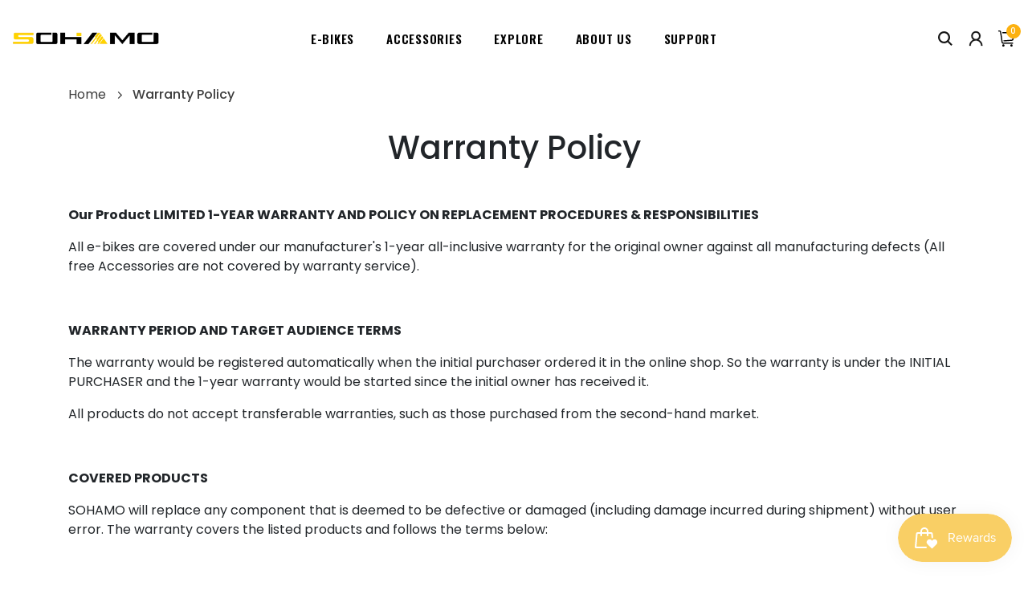

--- FILE ---
content_type: text/html; charset=utf-8
request_url: https://ca.sohamobikes.com/pages/warranty-policy
body_size: 42861
content:
<!DOCTYPE html>
<!--[if IE 8]><html class="no-js lt-ie9" lang="en"> <![endif]-->
<!--[if IE 9 ]><html class="ie9 no-js"> <![endif]-->
<!--[if (gt IE 9)|!(IE)]><!--> <html class="no-js p-0"  > <!--<![endif]-->
<head>
<meta name="google-site-verification" content="aZhm76a0RxL_yMfAf0Su6QrZIRWKQKQ9pFNTMzwMC_0" />
  <!-- Google tag (gtag.js) -->
<script async src="https://www.googletagmanager.com/gtag/js?id=AW-11140354852"></script>
<script>
  window.dataLayer = window.dataLayer || [];
  function gtag(){dataLayer.push(arguments);}
  gtag('js', new Date());

  gtag('config', 'AW-11140354852');
</script>
  <!-- Basic page needs ================================================== -->
  <meta charset="utf-8">
  <meta http-equiv="X-UA-Compatible" content="IE=edge">

  <!-- Title and description ================================================== -->
  <title>
    Warranty Policy &ndash; SOHAMO-CA
  </title>

  
  <meta name="description" content="Our Product LIMITED 1-YEAR WARRANTY AND POLICY ON REPLACEMENT PROCEDURES &amp;amp; RESPONSIBILITIES All e-bikes are covered under our manufacturer&#39;s 1-year all-inclusive warranty for the original owner against all manufacturing defects (All free Accessories are not covered by warranty service).   WARRANTY PERIOD AND TARGET">
  

  <!-- Helpers ================================================== -->
  <!-- /snippets/social-meta-tags.liquid -->



<link rel="shortcut icon" href="//ca.sohamobikes.com/cdn/shop/t/2/assets/favicon.png?v=110611063206455558861698653495" type="image/png" />

<link rel="apple-touch-icon-precomposed" href="//ca.sohamobikes.com/cdn/shop/t/2/assets/icon-for-mobile.png?v=148" />
<link rel="apple-touch-icon-precomposed" sizes="57x57" href="//ca.sohamobikes.com/cdn/shop/t/2/assets/icon-for-mobile_57x57.png?v=148" />
<link rel="apple-touch-icon-precomposed" sizes="60x60" href="//ca.sohamobikes.com/cdn/shop/t/2/assets/icon-for-mobile_60x60.png?v=148" />
<link rel="apple-touch-icon-precomposed" sizes="72x72" href="//ca.sohamobikes.com/cdn/shop/t/2/assets/icon-for-mobile_72x72.png?v=148" />
<link rel="apple-touch-icon-precomposed" sizes="76x76" href="//ca.sohamobikes.com/cdn/shop/t/2/assets/icon-for-mobile_76x76.png?v=148" />
<link rel="apple-touch-icon-precomposed" sizes="114x114" href="//ca.sohamobikes.com/cdn/shop/t/2/assets/icon-for-mobile_114x114.png?v=148" />
<link rel="apple-touch-icon-precomposed" sizes="120x120" href="//ca.sohamobikes.com/cdn/shop/t/2/assets/icon-for-mobile_120x120.png?v=148" />
<link rel="apple-touch-icon-precomposed" sizes="144x144" href="//ca.sohamobikes.com/cdn/shop/t/2/assets/icon-for-mobile_144x144.png?v=148" />
<link rel="apple-touch-icon-precomposed" sizes="152x152" href="//ca.sohamobikes.com/cdn/shop/t/2/assets/icon-for-mobile_152x152.png?v=148" />



  <meta property="og:type" content="website">
  <meta property="og:title" content="Warranty Policy">
  
  <meta property="og:image" content="http://ca.sohamobikes.com/cdn/shop/t/2/assets/logo.png?v=148">
  <meta property="og:image:secure_url" content="https://ca.sohamobikes.com/cdn/shop/t/2/assets/logo.png?v=148">
  


  <meta property="og:description" content="Our Product LIMITED 1-YEAR WARRANTY AND POLICY ON REPLACEMENT PROCEDURES &amp;amp; RESPONSIBILITIES All e-bikes are covered under our manufacturer&#39;s 1-year all-inclusive warranty for the original owner against all manufacturing defects (All free Accessories are not covered by warranty service).   WARRANTY PERIOD AND TARGET">

  <meta property="og:url" content="https://ca.sohamobikes.com/pages/warranty-policy">
  <meta property="og:site_name" content="SOHAMO-CA">





<meta name="twitter:card" content="summary">


  <link rel="canonical" href="https://ca.sohamobikes.com/pages/warranty-policy">
  <meta name="viewport" content="width=device-width,initial-scale=1">
  <meta name="theme-color" content="#7fc9c4">
  <link rel="icon" href="//ca.sohamobikes.com/cdn/shop/t/2/assets/favicon.png?v=110611063206455558861698653495" type="image/png" sizes="16x16">
  <link rel="preload" as="style" href="//ca.sohamobikes.com/cdn/shop/t/2/assets/sohamo.css?v=90143985200594688501698653539">
  
  <link rel="preconnect" href="https://fonts.gstatic.com">
  <link rel="preload" as="script" href="//ca.sohamobikes.com/cdn/shop/t/2/assets/lazysizes.min.js?v=179788039441907122591698653496" >  
  <link rel="preload" as="script" href="//ca.sohamobikes.com/cdn/shop/t/2/assets/Play-video.js?v=85579974214897826371698653496" >
  <!-- font -->
  









<script type="text/javascript">
  WebFontConfig = {
    google: { families: [ 
      
      'Poppins:100,200,300,400,500,600,700,800,900'
      
      
      
      
      ,
            
      'Oswald:100,200,300,400,500,600,700,800,900'
      

    ] }
  };
  (function() {
    var wf = document.createElement('script');
    wf.src = ('https:' == document.location.protocol ? 'https' : 'http') +
      '://ajax.googleapis.com/ajax/libs/webfont/1/webfont.js';
    wf.type = 'text/javascript';
    wf.async = 'true';
    var s = document.getElementsByTagName('script')[0];
    s.parentNode.insertBefore(wf, s);
  })(); 
</script>

  <!-- CSS ================================================== -->
  
  <link href="//ca.sohamobikes.com/cdn/shop/t/2/assets/timber.scss.css?v=149138258785342254391718616879" rel="stylesheet" type="text/css" media="all" />
  
  

  <link href="//ca.sohamobikes.com/cdn/shop/t/2/assets/bootstrap.min.css?v=174392269533316748021698653494" rel="stylesheet" type="text/css" media="all" />
  <link href="//ca.sohamobikes.com/cdn/shop/t/2/assets/slick.css?v=98340474046176884051698653496" rel="stylesheet" type="text/css" media="all" />
  <link href="//ca.sohamobikes.com/cdn/shop/t/2/assets/slick-theme.css?v=184272576841816378971698653496" rel="stylesheet" type="text/css" media="all" />
  <link rel="stylesheet" href="//ca.sohamobikes.com/cdn/shop/t/2/assets/jquery.fancybox.min.css?v=19278034316635137701698653496" media="print" onload="this.media='all'">
  <link href="//ca.sohamobikes.com/cdn/shop/t/2/assets/style-main.scss.css?v=175284891040293088321698653539" rel="stylesheet" type="text/css" media="all" />
  <link href="//ca.sohamobikes.com/cdn/shop/t/2/assets/engo-customizes.css?v=44752285181027050781712913745" rel="stylesheet" type="text/css" media="all" />
  <link href="//ca.sohamobikes.com/cdn/shop/t/2/assets/animate.min.css?v=30636256313253750241698653494" rel="stylesheet" type="text/css" media="all" />
  <link href="//ca.sohamobikes.com/cdn/shop/t/2/assets/sohamo.css?v=90143985200594688501698653539" rel="stylesheet" type="text/css" media="all" />
  


  <!-- Header hook for plugins ================================================== -->
  <script>window.performance && window.performance.mark && window.performance.mark('shopify.content_for_header.start');</script><meta id="shopify-digital-wallet" name="shopify-digital-wallet" content="/83820937512/digital_wallets/dialog">
<meta name="shopify-checkout-api-token" content="28ef5e88723241bb591108c44866ee28">
<meta id="in-context-paypal-metadata" data-shop-id="83820937512" data-venmo-supported="false" data-environment="production" data-locale="en_US" data-paypal-v4="true" data-currency="CAD">
<script async="async" src="/checkouts/internal/preloads.js?locale=en-CA"></script>
<script id="shopify-features" type="application/json">{"accessToken":"28ef5e88723241bb591108c44866ee28","betas":["rich-media-storefront-analytics"],"domain":"ca.sohamobikes.com","predictiveSearch":true,"shopId":83820937512,"locale":"en"}</script>
<script>var Shopify = Shopify || {};
Shopify.shop = "sohamo-ca.myshopify.com";
Shopify.locale = "en";
Shopify.currency = {"active":"CAD","rate":"1.0"};
Shopify.country = "CA";
Shopify.theme = {"name":"Sohamo 2023-10-30","id":162033369384,"schema_name":"Sohamo","schema_version":"1.0.0","theme_store_id":null,"role":"main"};
Shopify.theme.handle = "null";
Shopify.theme.style = {"id":null,"handle":null};
Shopify.cdnHost = "ca.sohamobikes.com/cdn";
Shopify.routes = Shopify.routes || {};
Shopify.routes.root = "/";</script>
<script type="module">!function(o){(o.Shopify=o.Shopify||{}).modules=!0}(window);</script>
<script>!function(o){function n(){var o=[];function n(){o.push(Array.prototype.slice.apply(arguments))}return n.q=o,n}var t=o.Shopify=o.Shopify||{};t.loadFeatures=n(),t.autoloadFeatures=n()}(window);</script>
<script id="shop-js-analytics" type="application/json">{"pageType":"page"}</script>
<script defer="defer" async type="module" src="//ca.sohamobikes.com/cdn/shopifycloud/shop-js/modules/v2/client.init-shop-cart-sync_BdyHc3Nr.en.esm.js"></script>
<script defer="defer" async type="module" src="//ca.sohamobikes.com/cdn/shopifycloud/shop-js/modules/v2/chunk.common_Daul8nwZ.esm.js"></script>
<script type="module">
  await import("//ca.sohamobikes.com/cdn/shopifycloud/shop-js/modules/v2/client.init-shop-cart-sync_BdyHc3Nr.en.esm.js");
await import("//ca.sohamobikes.com/cdn/shopifycloud/shop-js/modules/v2/chunk.common_Daul8nwZ.esm.js");

  window.Shopify.SignInWithShop?.initShopCartSync?.({"fedCMEnabled":true,"windoidEnabled":true});

</script>
<script>(function() {
  var isLoaded = false;
  function asyncLoad() {
    if (isLoaded) return;
    isLoaded = true;
    var urls = ["\/\/cdn.shopify.com\/proxy\/66eca7b7d6dd2efdb2067ea4406ce3e2e3ca1de0083b8731c8f148917c4faef7\/api.goaffpro.com\/loader.js?shop=sohamo-ca.myshopify.com\u0026sp-cache-control=cHVibGljLCBtYXgtYWdlPTkwMA"];
    for (var i = 0; i < urls.length; i++) {
      var s = document.createElement('script');
      s.type = 'text/javascript';
      s.async = true;
      s.src = urls[i];
      var x = document.getElementsByTagName('script')[0];
      x.parentNode.insertBefore(s, x);
    }
  };
  if(window.attachEvent) {
    window.attachEvent('onload', asyncLoad);
  } else {
    window.addEventListener('load', asyncLoad, false);
  }
})();</script>
<script id="__st">var __st={"a":83820937512,"offset":28800,"reqid":"dabbc1c3-b254-4842-8574-2fb4d68c7441-1768966679","pageurl":"ca.sohamobikes.com\/pages\/warranty-policy","s":"pages-129875411240","u":"a03901ca6aaa","p":"page","rtyp":"page","rid":129875411240};</script>
<script>window.ShopifyPaypalV4VisibilityTracking = true;</script>
<script id="captcha-bootstrap">!function(){'use strict';const t='contact',e='account',n='new_comment',o=[[t,t],['blogs',n],['comments',n],[t,'customer']],c=[[e,'customer_login'],[e,'guest_login'],[e,'recover_customer_password'],[e,'create_customer']],r=t=>t.map((([t,e])=>`form[action*='/${t}']:not([data-nocaptcha='true']) input[name='form_type'][value='${e}']`)).join(','),a=t=>()=>t?[...document.querySelectorAll(t)].map((t=>t.form)):[];function s(){const t=[...o],e=r(t);return a(e)}const i='password',u='form_key',d=['recaptcha-v3-token','g-recaptcha-response','h-captcha-response',i],f=()=>{try{return window.sessionStorage}catch{return}},m='__shopify_v',_=t=>t.elements[u];function p(t,e,n=!1){try{const o=window.sessionStorage,c=JSON.parse(o.getItem(e)),{data:r}=function(t){const{data:e,action:n}=t;return t[m]||n?{data:e,action:n}:{data:t,action:n}}(c);for(const[e,n]of Object.entries(r))t.elements[e]&&(t.elements[e].value=n);n&&o.removeItem(e)}catch(o){console.error('form repopulation failed',{error:o})}}const l='form_type',E='cptcha';function T(t){t.dataset[E]=!0}const w=window,h=w.document,L='Shopify',v='ce_forms',y='captcha';let A=!1;((t,e)=>{const n=(g='f06e6c50-85a8-45c8-87d0-21a2b65856fe',I='https://cdn.shopify.com/shopifycloud/storefront-forms-hcaptcha/ce_storefront_forms_captcha_hcaptcha.v1.5.2.iife.js',D={infoText:'Protected by hCaptcha',privacyText:'Privacy',termsText:'Terms'},(t,e,n)=>{const o=w[L][v],c=o.bindForm;if(c)return c(t,g,e,D).then(n);var r;o.q.push([[t,g,e,D],n]),r=I,A||(h.body.append(Object.assign(h.createElement('script'),{id:'captcha-provider',async:!0,src:r})),A=!0)});var g,I,D;w[L]=w[L]||{},w[L][v]=w[L][v]||{},w[L][v].q=[],w[L][y]=w[L][y]||{},w[L][y].protect=function(t,e){n(t,void 0,e),T(t)},Object.freeze(w[L][y]),function(t,e,n,w,h,L){const[v,y,A,g]=function(t,e,n){const i=e?o:[],u=t?c:[],d=[...i,...u],f=r(d),m=r(i),_=r(d.filter((([t,e])=>n.includes(e))));return[a(f),a(m),a(_),s()]}(w,h,L),I=t=>{const e=t.target;return e instanceof HTMLFormElement?e:e&&e.form},D=t=>v().includes(t);t.addEventListener('submit',(t=>{const e=I(t);if(!e)return;const n=D(e)&&!e.dataset.hcaptchaBound&&!e.dataset.recaptchaBound,o=_(e),c=g().includes(e)&&(!o||!o.value);(n||c)&&t.preventDefault(),c&&!n&&(function(t){try{if(!f())return;!function(t){const e=f();if(!e)return;const n=_(t);if(!n)return;const o=n.value;o&&e.removeItem(o)}(t);const e=Array.from(Array(32),(()=>Math.random().toString(36)[2])).join('');!function(t,e){_(t)||t.append(Object.assign(document.createElement('input'),{type:'hidden',name:u})),t.elements[u].value=e}(t,e),function(t,e){const n=f();if(!n)return;const o=[...t.querySelectorAll(`input[type='${i}']`)].map((({name:t})=>t)),c=[...d,...o],r={};for(const[a,s]of new FormData(t).entries())c.includes(a)||(r[a]=s);n.setItem(e,JSON.stringify({[m]:1,action:t.action,data:r}))}(t,e)}catch(e){console.error('failed to persist form',e)}}(e),e.submit())}));const S=(t,e)=>{t&&!t.dataset[E]&&(n(t,e.some((e=>e===t))),T(t))};for(const o of['focusin','change'])t.addEventListener(o,(t=>{const e=I(t);D(e)&&S(e,y())}));const B=e.get('form_key'),M=e.get(l),P=B&&M;t.addEventListener('DOMContentLoaded',(()=>{const t=y();if(P)for(const e of t)e.elements[l].value===M&&p(e,B);[...new Set([...A(),...v().filter((t=>'true'===t.dataset.shopifyCaptcha))])].forEach((e=>S(e,t)))}))}(h,new URLSearchParams(w.location.search),n,t,e,['guest_login'])})(!0,!0)}();</script>
<script integrity="sha256-4kQ18oKyAcykRKYeNunJcIwy7WH5gtpwJnB7kiuLZ1E=" data-source-attribution="shopify.loadfeatures" defer="defer" src="//ca.sohamobikes.com/cdn/shopifycloud/storefront/assets/storefront/load_feature-a0a9edcb.js" crossorigin="anonymous"></script>
<script data-source-attribution="shopify.dynamic_checkout.dynamic.init">var Shopify=Shopify||{};Shopify.PaymentButton=Shopify.PaymentButton||{isStorefrontPortableWallets:!0,init:function(){window.Shopify.PaymentButton.init=function(){};var t=document.createElement("script");t.src="https://ca.sohamobikes.com/cdn/shopifycloud/portable-wallets/latest/portable-wallets.en.js",t.type="module",document.head.appendChild(t)}};
</script>
<script data-source-attribution="shopify.dynamic_checkout.buyer_consent">
  function portableWalletsHideBuyerConsent(e){var t=document.getElementById("shopify-buyer-consent"),n=document.getElementById("shopify-subscription-policy-button");t&&n&&(t.classList.add("hidden"),t.setAttribute("aria-hidden","true"),n.removeEventListener("click",e))}function portableWalletsShowBuyerConsent(e){var t=document.getElementById("shopify-buyer-consent"),n=document.getElementById("shopify-subscription-policy-button");t&&n&&(t.classList.remove("hidden"),t.removeAttribute("aria-hidden"),n.addEventListener("click",e))}window.Shopify?.PaymentButton&&(window.Shopify.PaymentButton.hideBuyerConsent=portableWalletsHideBuyerConsent,window.Shopify.PaymentButton.showBuyerConsent=portableWalletsShowBuyerConsent);
</script>
<script data-source-attribution="shopify.dynamic_checkout.cart.bootstrap">document.addEventListener("DOMContentLoaded",(function(){function t(){return document.querySelector("shopify-accelerated-checkout-cart, shopify-accelerated-checkout")}if(t())Shopify.PaymentButton.init();else{new MutationObserver((function(e,n){t()&&(Shopify.PaymentButton.init(),n.disconnect())})).observe(document.body,{childList:!0,subtree:!0})}}));
</script>
<link id="shopify-accelerated-checkout-styles" rel="stylesheet" media="screen" href="https://ca.sohamobikes.com/cdn/shopifycloud/portable-wallets/latest/accelerated-checkout-backwards-compat.css" crossorigin="anonymous">
<style id="shopify-accelerated-checkout-cart">
        #shopify-buyer-consent {
  margin-top: 1em;
  display: inline-block;
  width: 100%;
}

#shopify-buyer-consent.hidden {
  display: none;
}

#shopify-subscription-policy-button {
  background: none;
  border: none;
  padding: 0;
  text-decoration: underline;
  font-size: inherit;
  cursor: pointer;
}

#shopify-subscription-policy-button::before {
  box-shadow: none;
}

      </style>

<script>window.performance && window.performance.mark && window.performance.mark('shopify.content_for_header.end');</script>
  <!-- /snippets/oldIE-js.liquid -->


<!--[if lt IE 9]>
<script src="//cdnjs.cloudflare.com/ajax/libs/html5shiv/3.7.2/html5shiv.min.js" type="text/javascript"></script>
<script src="//ca.sohamobikes.com/cdn/shop/t/2/assets/respond.min.js?v=148" type="text/javascript"></script>
<link href="//ca.sohamobikes.com/cdn/shop/t/2/assets/respond-proxy.html" id="respond-proxy" rel="respond-proxy" />
<link href="//ca.sohamobikes.com/search?q=79560d1e3b2dc3c53b0d2cac9b738ae2" id="respond-redirect" rel="respond-redirect" />
<script src="//ca.sohamobikes.com/search?q=79560d1e3b2dc3c53b0d2cac9b738ae2" type="text/javascript"></script>
<![endif]-->


  <script src="//ca.sohamobikes.com/cdn/shop/t/2/assets/jquery-3.5.0.min.js?v=16874778797910128561698653495" type="text/javascript"></script>
  <script src="//ca.sohamobikes.com/cdn/shop/t/2/assets/lazysizes.min.js?v=179788039441907122591698653496" async="async"></script>
  <script src="//ca.sohamobikes.com/cdn/shopifycloud/storefront/assets/themes_support/api.jquery-7ab1a3a4.js" type="text/javascript"></script>
  <script src="//ca.sohamobikes.com/cdn/shop/t/2/assets/modernizr-2.8.3.min.js?v=174727525422211915231698653496" type="text/javascript"></script>
  <script src="//ca.sohamobikes.com/cdn/shopifycloud/storefront/assets/themes_support/option_selection-b017cd28.js" type="text/javascript"></script>
  <link rel="stylesheet" href="https://maxcdn.bootstrapcdn.com/font-awesome/4.7.0/css/font-awesome.min.css">


  <script>
    window.ajax_cart = true;
    window.money_format = '${{amount}} CAD';
    window.shop_currency = 'CAD';
    window.show_multiple_currencies = true;
    window.loading_url = "//ca.sohamobikes.com/cdn/shop/t/2/assets/loader.gif?v=9076874988191347041698653496";
    window.use_color_swatch = true;
    window.product_image_resize = true;
    window.enable_sidebar_multiple_choice = true;

    window.file_url = "//ca.sohamobikes.com/cdn/shop/files/?v=148";
    window.asset_url = "";
    window.images_size = {
      is_crop: true,
      ratio_width : 1,
      ratio_height : 1,
    };
    window.inventory_text = {
      in_stock: "In Stock",
      many_in_stock: "Translation missing: en.products.product.many_in_stock",
      out_of_stock: "Out Of Stock",
      add_to_cart: "Add to Cart",
      sold_out: "Sold Out",
      unavailable: "Unavailable"
    };

    window.sidebar_toggle = {
      show_sidebar_toggle: "Translation missing: en.general.sidebar_toggle.show_sidebar_toggle",
      hide_sidebar_toggle: "Translation missing: en.general.sidebar_toggle.hide_sidebar_toggle"
    };

  </script>

  
  

  <!-- /snippets/social-meta-tags.liquid -->



<link rel="shortcut icon" href="//ca.sohamobikes.com/cdn/shop/t/2/assets/favicon.png?v=110611063206455558861698653495" type="image/png" />

<link rel="apple-touch-icon-precomposed" href="//ca.sohamobikes.com/cdn/shop/t/2/assets/icon-for-mobile.png?v=148" />
<link rel="apple-touch-icon-precomposed" sizes="57x57" href="//ca.sohamobikes.com/cdn/shop/t/2/assets/icon-for-mobile_57x57.png?v=148" />
<link rel="apple-touch-icon-precomposed" sizes="60x60" href="//ca.sohamobikes.com/cdn/shop/t/2/assets/icon-for-mobile_60x60.png?v=148" />
<link rel="apple-touch-icon-precomposed" sizes="72x72" href="//ca.sohamobikes.com/cdn/shop/t/2/assets/icon-for-mobile_72x72.png?v=148" />
<link rel="apple-touch-icon-precomposed" sizes="76x76" href="//ca.sohamobikes.com/cdn/shop/t/2/assets/icon-for-mobile_76x76.png?v=148" />
<link rel="apple-touch-icon-precomposed" sizes="114x114" href="//ca.sohamobikes.com/cdn/shop/t/2/assets/icon-for-mobile_114x114.png?v=148" />
<link rel="apple-touch-icon-precomposed" sizes="120x120" href="//ca.sohamobikes.com/cdn/shop/t/2/assets/icon-for-mobile_120x120.png?v=148" />
<link rel="apple-touch-icon-precomposed" sizes="144x144" href="//ca.sohamobikes.com/cdn/shop/t/2/assets/icon-for-mobile_144x144.png?v=148" />
<link rel="apple-touch-icon-precomposed" sizes="152x152" href="//ca.sohamobikes.com/cdn/shop/t/2/assets/icon-for-mobile_152x152.png?v=148" />



  <meta property="og:type" content="website">
  <meta property="og:title" content="Warranty Policy">
  
  <meta property="og:image" content="http://ca.sohamobikes.com/cdn/shop/t/2/assets/logo.png?v=148">
  <meta property="og:image:secure_url" content="https://ca.sohamobikes.com/cdn/shop/t/2/assets/logo.png?v=148">
  


  <meta property="og:description" content="Our Product LIMITED 1-YEAR WARRANTY AND POLICY ON REPLACEMENT PROCEDURES &amp;amp; RESPONSIBILITIES All e-bikes are covered under our manufacturer&#39;s 1-year all-inclusive warranty for the original owner against all manufacturing defects (All free Accessories are not covered by warranty service).   WARRANTY PERIOD AND TARGET">

  <meta property="og:url" content="https://ca.sohamobikes.com/pages/warranty-policy">
  <meta property="og:site_name" content="SOHAMO-CA">





<meta name="twitter:card" content="summary">



  <!-- "snippets/weglot_hreftags.liquid" was not rendered, the associated app was uninstalled -->
  <!-- "snippets/weglot_switcher.liquid" was not rendered, the associated app was uninstalled -->
  
<!-- Start of Judge.me Core -->
<link rel="dns-prefetch" href="https://cdn.judge.me/">
<script data-cfasync='false' class='jdgm-settings-script'>window.jdgmSettings={"pagination":5,"disable_web_reviews":false,"badge_no_review_text":"No reviews","badge_n_reviews_text":"{{ n }} review/reviews","hide_badge_preview_if_no_reviews":true,"badge_hide_text":false,"enforce_center_preview_badge":false,"widget_title":"Customer Reviews","widget_open_form_text":"Write a review","widget_close_form_text":"Cancel review","widget_refresh_page_text":"Refresh page","widget_summary_text":"Based on {{ number_of_reviews }} review/reviews","widget_no_review_text":"Be the first to write a review","widget_name_field_text":"Display name","widget_verified_name_field_text":"Verified Name (public)","widget_name_placeholder_text":"Display name","widget_required_field_error_text":"This field is required.","widget_email_field_text":"Email address","widget_verified_email_field_text":"Verified Email (private, can not be edited)","widget_email_placeholder_text":"Your email address","widget_email_field_error_text":"Please enter a valid email address.","widget_rating_field_text":"Rating","widget_review_title_field_text":"Review Title","widget_review_title_placeholder_text":"Give your review a title","widget_review_body_field_text":"Review content","widget_review_body_placeholder_text":"Start writing here...","widget_pictures_field_text":"Picture/Video (optional)","widget_submit_review_text":"Submit Review","widget_submit_verified_review_text":"Submit Verified Review","widget_submit_success_msg_with_auto_publish":"Thank you! Please refresh the page in a few moments to see your review. You can remove or edit your review by logging into \u003ca href='https://judge.me/login' target='_blank' rel='nofollow noopener'\u003eJudge.me\u003c/a\u003e","widget_submit_success_msg_no_auto_publish":"Thank you! Your review will be published as soon as it is approved by the shop admin. You can remove or edit your review by logging into \u003ca href='https://judge.me/login' target='_blank' rel='nofollow noopener'\u003eJudge.me\u003c/a\u003e","widget_show_default_reviews_out_of_total_text":"Showing {{ n_reviews_shown }} out of {{ n_reviews }} reviews.","widget_show_all_link_text":"Show all","widget_show_less_link_text":"Show less","widget_author_said_text":"{{ reviewer_name }} said:","widget_days_text":"{{ n }} days ago","widget_weeks_text":"{{ n }} week/weeks ago","widget_months_text":"{{ n }} month/months ago","widget_years_text":"{{ n }} year/years ago","widget_yesterday_text":"Yesterday","widget_today_text":"Today","widget_replied_text":"\u003e\u003e {{ shop_name }} replied:","widget_read_more_text":"Read more","widget_reviewer_name_as_initial":"","widget_rating_filter_color":"#fbcd0a","widget_rating_filter_see_all_text":"See all reviews","widget_sorting_most_recent_text":"Most Recent","widget_sorting_highest_rating_text":"Highest Rating","widget_sorting_lowest_rating_text":"Lowest Rating","widget_sorting_with_pictures_text":"Only Pictures","widget_sorting_most_helpful_text":"Most Helpful","widget_open_question_form_text":"Ask a question","widget_reviews_subtab_text":"Reviews","widget_questions_subtab_text":"Questions","widget_question_label_text":"Question","widget_answer_label_text":"Answer","widget_question_placeholder_text":"Write your question here","widget_submit_question_text":"Submit Question","widget_question_submit_success_text":"Thank you for your question! We will notify you once it gets answered.","verified_badge_text":"Verified","verified_badge_bg_color":"","verified_badge_text_color":"","verified_badge_placement":"left-of-reviewer-name","widget_review_max_height":"","widget_hide_border":false,"widget_social_share":false,"widget_thumb":false,"widget_review_location_show":false,"widget_location_format":"","all_reviews_include_out_of_store_products":true,"all_reviews_out_of_store_text":"(out of store)","all_reviews_pagination":100,"all_reviews_product_name_prefix_text":"about","enable_review_pictures":true,"enable_question_anwser":false,"widget_theme":"default","review_date_format":"mm/dd/yyyy","default_sort_method":"most-recent","widget_product_reviews_subtab_text":"Product Reviews","widget_shop_reviews_subtab_text":"Shop Reviews","widget_other_products_reviews_text":"Reviews for other products","widget_store_reviews_subtab_text":"Store reviews","widget_no_store_reviews_text":"This store hasn't received any reviews yet","widget_web_restriction_product_reviews_text":"This product hasn't received any reviews yet","widget_no_items_text":"No items found","widget_show_more_text":"Show more","widget_write_a_store_review_text":"Write a Store Review","widget_other_languages_heading":"Reviews in Other Languages","widget_translate_review_text":"Translate review to {{ language }}","widget_translating_review_text":"Translating...","widget_show_original_translation_text":"Show original ({{ language }})","widget_translate_review_failed_text":"Review couldn't be translated.","widget_translate_review_retry_text":"Retry","widget_translate_review_try_again_later_text":"Try again later","show_product_url_for_grouped_product":false,"widget_sorting_pictures_first_text":"Pictures First","show_pictures_on_all_rev_page_mobile":false,"show_pictures_on_all_rev_page_desktop":false,"floating_tab_hide_mobile_install_preference":false,"floating_tab_button_name":"★ Reviews","floating_tab_title":"Let customers speak for us","floating_tab_button_color":"","floating_tab_button_background_color":"","floating_tab_url":"","floating_tab_url_enabled":false,"floating_tab_tab_style":"text","all_reviews_text_badge_text":"Customers rate us {{ shop.metafields.judgeme.all_reviews_rating | round: 1 }}/5 based on {{ shop.metafields.judgeme.all_reviews_count }} reviews.","all_reviews_text_badge_text_branded_style":"{{ shop.metafields.judgeme.all_reviews_rating | round: 1 }} out of 5 stars based on {{ shop.metafields.judgeme.all_reviews_count }} reviews","is_all_reviews_text_badge_a_link":false,"show_stars_for_all_reviews_text_badge":false,"all_reviews_text_badge_url":"","all_reviews_text_style":"branded","all_reviews_text_color_style":"judgeme_brand_color","all_reviews_text_color":"#108474","all_reviews_text_show_jm_brand":true,"featured_carousel_show_header":true,"featured_carousel_title":"Let customers speak for us","testimonials_carousel_title":"Customers are saying","videos_carousel_title":"Real customer stories","cards_carousel_title":"Customers are saying","featured_carousel_count_text":"from {{ n }} reviews","featured_carousel_add_link_to_all_reviews_page":false,"featured_carousel_url":"","featured_carousel_show_images":true,"featured_carousel_autoslide_interval":5,"featured_carousel_arrows_on_the_sides":false,"featured_carousel_height":250,"featured_carousel_width":80,"featured_carousel_image_size":0,"featured_carousel_image_height":250,"featured_carousel_arrow_color":"#eeeeee","verified_count_badge_style":"branded","verified_count_badge_orientation":"horizontal","verified_count_badge_color_style":"judgeme_brand_color","verified_count_badge_color":"#108474","is_verified_count_badge_a_link":false,"verified_count_badge_url":"","verified_count_badge_show_jm_brand":true,"widget_rating_preset_default":5,"widget_first_sub_tab":"product-reviews","widget_show_histogram":true,"widget_histogram_use_custom_color":false,"widget_pagination_use_custom_color":false,"widget_star_use_custom_color":false,"widget_verified_badge_use_custom_color":false,"widget_write_review_use_custom_color":false,"picture_reminder_submit_button":"Upload Pictures","enable_review_videos":false,"mute_video_by_default":false,"widget_sorting_videos_first_text":"Videos First","widget_review_pending_text":"Pending","featured_carousel_items_for_large_screen":3,"social_share_options_order":"Facebook,Twitter","remove_microdata_snippet":false,"disable_json_ld":false,"enable_json_ld_products":false,"preview_badge_show_question_text":false,"preview_badge_no_question_text":"No questions","preview_badge_n_question_text":"{{ number_of_questions }} question/questions","qa_badge_show_icon":false,"qa_badge_position":"same-row","remove_judgeme_branding":false,"widget_add_search_bar":false,"widget_search_bar_placeholder":"Search","widget_sorting_verified_only_text":"Verified only","featured_carousel_theme":"default","featured_carousel_show_rating":true,"featured_carousel_show_title":true,"featured_carousel_show_body":true,"featured_carousel_show_date":false,"featured_carousel_show_reviewer":true,"featured_carousel_show_product":false,"featured_carousel_header_background_color":"#108474","featured_carousel_header_text_color":"#ffffff","featured_carousel_name_product_separator":"reviewed","featured_carousel_full_star_background":"#108474","featured_carousel_empty_star_background":"#dadada","featured_carousel_vertical_theme_background":"#f9fafb","featured_carousel_verified_badge_enable":true,"featured_carousel_verified_badge_color":"#108474","featured_carousel_border_style":"round","featured_carousel_review_line_length_limit":3,"featured_carousel_more_reviews_button_text":"Read more reviews","featured_carousel_view_product_button_text":"View product","all_reviews_page_load_reviews_on":"scroll","all_reviews_page_load_more_text":"Load More Reviews","disable_fb_tab_reviews":false,"enable_ajax_cdn_cache":false,"widget_advanced_speed_features":5,"widget_public_name_text":"displayed publicly like","default_reviewer_name":"John Smith","default_reviewer_name_has_non_latin":true,"widget_reviewer_anonymous":"Anonymous","medals_widget_title":"Judge.me Review Medals","medals_widget_background_color":"#f9fafb","medals_widget_position":"footer_all_pages","medals_widget_border_color":"#f9fafb","medals_widget_verified_text_position":"left","medals_widget_use_monochromatic_version":false,"medals_widget_elements_color":"#108474","show_reviewer_avatar":true,"widget_invalid_yt_video_url_error_text":"Not a YouTube video URL","widget_max_length_field_error_text":"Please enter no more than {0} characters.","widget_show_country_flag":false,"widget_show_collected_via_shop_app":true,"widget_verified_by_shop_badge_style":"light","widget_verified_by_shop_text":"Verified by Shop","widget_show_photo_gallery":false,"widget_load_with_code_splitting":true,"widget_ugc_install_preference":false,"widget_ugc_title":"Made by us, Shared by you","widget_ugc_subtitle":"Tag us to see your picture featured in our page","widget_ugc_arrows_color":"#ffffff","widget_ugc_primary_button_text":"Buy Now","widget_ugc_primary_button_background_color":"#108474","widget_ugc_primary_button_text_color":"#ffffff","widget_ugc_primary_button_border_width":"0","widget_ugc_primary_button_border_style":"none","widget_ugc_primary_button_border_color":"#108474","widget_ugc_primary_button_border_radius":"25","widget_ugc_secondary_button_text":"Load More","widget_ugc_secondary_button_background_color":"#ffffff","widget_ugc_secondary_button_text_color":"#108474","widget_ugc_secondary_button_border_width":"2","widget_ugc_secondary_button_border_style":"solid","widget_ugc_secondary_button_border_color":"#108474","widget_ugc_secondary_button_border_radius":"25","widget_ugc_reviews_button_text":"View Reviews","widget_ugc_reviews_button_background_color":"#ffffff","widget_ugc_reviews_button_text_color":"#108474","widget_ugc_reviews_button_border_width":"2","widget_ugc_reviews_button_border_style":"solid","widget_ugc_reviews_button_border_color":"#108474","widget_ugc_reviews_button_border_radius":"25","widget_ugc_reviews_button_link_to":"judgeme-reviews-page","widget_ugc_show_post_date":true,"widget_ugc_max_width":"800","widget_rating_metafield_value_type":true,"widget_primary_color":"#FFD208","widget_enable_secondary_color":false,"widget_secondary_color":"#edf5f5","widget_summary_average_rating_text":"{{ average_rating }} out of 5","widget_media_grid_title":"Customer photos \u0026 videos","widget_media_grid_see_more_text":"See more","widget_round_style":false,"widget_show_product_medals":true,"widget_verified_by_judgeme_text":"Verified by Judge.me","widget_show_store_medals":true,"widget_verified_by_judgeme_text_in_store_medals":"Verified by Judge.me","widget_media_field_exceed_quantity_message":"Sorry, we can only accept {{ max_media }} for one review.","widget_media_field_exceed_limit_message":"{{ file_name }} is too large, please select a {{ media_type }} less than {{ size_limit }}MB.","widget_review_submitted_text":"Review Submitted!","widget_question_submitted_text":"Question Submitted!","widget_close_form_text_question":"Cancel","widget_write_your_answer_here_text":"Write your answer here","widget_enabled_branded_link":true,"widget_show_collected_by_judgeme":true,"widget_reviewer_name_color":"","widget_write_review_text_color":"","widget_write_review_bg_color":"","widget_collected_by_judgeme_text":"collected by Judge.me","widget_pagination_type":"standard","widget_load_more_text":"Load More","widget_load_more_color":"#108474","widget_full_review_text":"Full Review","widget_read_more_reviews_text":"Read More Reviews","widget_read_questions_text":"Read Questions","widget_questions_and_answers_text":"Questions \u0026 Answers","widget_verified_by_text":"Verified by","widget_verified_text":"Verified","widget_number_of_reviews_text":"{{ number_of_reviews }} reviews","widget_back_button_text":"Back","widget_next_button_text":"Next","widget_custom_forms_filter_button":"Filters","custom_forms_style":"horizontal","widget_show_review_information":false,"how_reviews_are_collected":"How reviews are collected?","widget_show_review_keywords":false,"widget_gdpr_statement":"How we use your data: We'll only contact you about the review you left, and only if necessary. By submitting your review, you agree to Judge.me's \u003ca href='https://judge.me/terms' target='_blank' rel='nofollow noopener'\u003eterms\u003c/a\u003e, \u003ca href='https://judge.me/privacy' target='_blank' rel='nofollow noopener'\u003eprivacy\u003c/a\u003e and \u003ca href='https://judge.me/content-policy' target='_blank' rel='nofollow noopener'\u003econtent\u003c/a\u003e policies.","widget_multilingual_sorting_enabled":false,"widget_translate_review_content_enabled":false,"widget_translate_review_content_method":"manual","popup_widget_review_selection":"automatically_with_pictures","popup_widget_round_border_style":true,"popup_widget_show_title":true,"popup_widget_show_body":true,"popup_widget_show_reviewer":false,"popup_widget_show_product":true,"popup_widget_show_pictures":true,"popup_widget_use_review_picture":true,"popup_widget_show_on_home_page":true,"popup_widget_show_on_product_page":true,"popup_widget_show_on_collection_page":true,"popup_widget_show_on_cart_page":true,"popup_widget_position":"bottom_left","popup_widget_first_review_delay":5,"popup_widget_duration":5,"popup_widget_interval":5,"popup_widget_review_count":5,"popup_widget_hide_on_mobile":true,"review_snippet_widget_round_border_style":true,"review_snippet_widget_card_color":"#FFFFFF","review_snippet_widget_slider_arrows_background_color":"#FFFFFF","review_snippet_widget_slider_arrows_color":"#000000","review_snippet_widget_star_color":"#108474","show_product_variant":false,"all_reviews_product_variant_label_text":"Variant: ","widget_show_verified_branding":true,"widget_ai_summary_title":"Customers say","widget_ai_summary_disclaimer":"AI-powered review summary based on recent customer reviews","widget_show_ai_summary":false,"widget_show_ai_summary_bg":false,"widget_show_review_title_input":true,"redirect_reviewers_invited_via_email":"review_widget","request_store_review_after_product_review":false,"request_review_other_products_in_order":false,"review_form_color_scheme":"default","review_form_corner_style":"square","review_form_star_color":{},"review_form_text_color":"#333333","review_form_background_color":"#ffffff","review_form_field_background_color":"#fafafa","review_form_button_color":{},"review_form_button_text_color":"#ffffff","review_form_modal_overlay_color":"#000000","review_content_screen_title_text":"How would you rate this product?","review_content_introduction_text":"We would love it if you would share a bit about your experience.","store_review_form_title_text":"How would you rate this store?","store_review_form_introduction_text":"We would love it if you would share a bit about your experience.","show_review_guidance_text":true,"one_star_review_guidance_text":"Poor","five_star_review_guidance_text":"Great","customer_information_screen_title_text":"About you","customer_information_introduction_text":"Please tell us more about you.","custom_questions_screen_title_text":"Your experience in more detail","custom_questions_introduction_text":"Here are a few questions to help us understand more about your experience.","review_submitted_screen_title_text":"Thanks for your review!","review_submitted_screen_thank_you_text":"We are processing it and it will appear on the store soon.","review_submitted_screen_email_verification_text":"Please confirm your email by clicking the link we just sent you. This helps us keep reviews authentic.","review_submitted_request_store_review_text":"Would you like to share your experience of shopping with us?","review_submitted_review_other_products_text":"Would you like to review these products?","store_review_screen_title_text":"Would you like to share your experience of shopping with us?","store_review_introduction_text":"We value your feedback and use it to improve. Please share any thoughts or suggestions you have.","reviewer_media_screen_title_picture_text":"Share a picture","reviewer_media_introduction_picture_text":"Upload a photo to support your review.","reviewer_media_screen_title_video_text":"Share a video","reviewer_media_introduction_video_text":"Upload a video to support your review.","reviewer_media_screen_title_picture_or_video_text":"Share a picture or video","reviewer_media_introduction_picture_or_video_text":"Upload a photo or video to support your review.","reviewer_media_youtube_url_text":"Paste your Youtube URL here","advanced_settings_next_step_button_text":"Next","advanced_settings_close_review_button_text":"Close","modal_write_review_flow":false,"write_review_flow_required_text":"Required","write_review_flow_privacy_message_text":"We respect your privacy.","write_review_flow_anonymous_text":"Post review as anonymous","write_review_flow_visibility_text":"This won't be visible to other customers.","write_review_flow_multiple_selection_help_text":"Select as many as you like","write_review_flow_single_selection_help_text":"Select one option","write_review_flow_required_field_error_text":"This field is required","write_review_flow_invalid_email_error_text":"Please enter a valid email address","write_review_flow_max_length_error_text":"Max. {{ max_length }} characters.","write_review_flow_media_upload_text":"\u003cb\u003eClick to upload\u003c/b\u003e or drag and drop","write_review_flow_gdpr_statement":"We'll only contact you about your review if necessary. By submitting your review, you agree to our \u003ca href='https://judge.me/terms' target='_blank' rel='nofollow noopener'\u003eterms and conditions\u003c/a\u003e and \u003ca href='https://judge.me/privacy' target='_blank' rel='nofollow noopener'\u003eprivacy policy\u003c/a\u003e.","rating_only_reviews_enabled":false,"show_negative_reviews_help_screen":false,"new_review_flow_help_screen_rating_threshold":3,"negative_review_resolution_screen_title_text":"Tell us more","negative_review_resolution_text":"Your experience matters to us. If there were issues with your purchase, we're here to help. Feel free to reach out to us, we'd love the opportunity to make things right.","negative_review_resolution_button_text":"Contact us","negative_review_resolution_proceed_with_review_text":"Leave a review","negative_review_resolution_subject":"Issue with purchase from {{ shop_name }}.{{ order_name }}","preview_badge_collection_page_install_status":false,"widget_review_custom_css":"","preview_badge_custom_css":"","preview_badge_stars_count":"5-stars","featured_carousel_custom_css":"","floating_tab_custom_css":"","all_reviews_widget_custom_css":"","medals_widget_custom_css":"","verified_badge_custom_css":"","all_reviews_text_custom_css":"","transparency_badges_collected_via_store_invite":false,"transparency_badges_from_another_provider":false,"transparency_badges_collected_from_store_visitor":false,"transparency_badges_collected_by_verified_review_provider":false,"transparency_badges_earned_reward":false,"transparency_badges_collected_via_store_invite_text":"Review collected via store invitation","transparency_badges_from_another_provider_text":"Review collected from another provider","transparency_badges_collected_from_store_visitor_text":"Review collected from a store visitor","transparency_badges_written_in_google_text":"Review written in Google","transparency_badges_written_in_etsy_text":"Review written in Etsy","transparency_badges_written_in_shop_app_text":"Review written in Shop App","transparency_badges_earned_reward_text":"Review earned a reward for future purchase","product_review_widget_per_page":10,"widget_store_review_label_text":"Review about the store","checkout_comment_extension_title_on_product_page":"Customer Comments","checkout_comment_extension_num_latest_comment_show":5,"checkout_comment_extension_format":"name_and_timestamp","checkout_comment_customer_name":"last_initial","checkout_comment_comment_notification":true,"preview_badge_collection_page_install_preference":false,"preview_badge_home_page_install_preference":false,"preview_badge_product_page_install_preference":false,"review_widget_install_preference":"","review_carousel_install_preference":false,"floating_reviews_tab_install_preference":"none","verified_reviews_count_badge_install_preference":false,"all_reviews_text_install_preference":false,"review_widget_best_location":false,"judgeme_medals_install_preference":false,"review_widget_revamp_enabled":false,"review_widget_qna_enabled":false,"review_widget_header_theme":"minimal","review_widget_widget_title_enabled":true,"review_widget_header_text_size":"medium","review_widget_header_text_weight":"regular","review_widget_average_rating_style":"compact","review_widget_bar_chart_enabled":true,"review_widget_bar_chart_type":"numbers","review_widget_bar_chart_style":"standard","review_widget_expanded_media_gallery_enabled":false,"review_widget_reviews_section_theme":"standard","review_widget_image_style":"thumbnails","review_widget_review_image_ratio":"square","review_widget_stars_size":"medium","review_widget_verified_badge":"standard_text","review_widget_review_title_text_size":"medium","review_widget_review_text_size":"medium","review_widget_review_text_length":"medium","review_widget_number_of_columns_desktop":3,"review_widget_carousel_transition_speed":5,"review_widget_custom_questions_answers_display":"always","review_widget_button_text_color":"#FFFFFF","review_widget_text_color":"#000000","review_widget_lighter_text_color":"#7B7B7B","review_widget_corner_styling":"soft","review_widget_review_word_singular":"review","review_widget_review_word_plural":"reviews","review_widget_voting_label":"Helpful?","review_widget_shop_reply_label":"Reply from {{ shop_name }}:","review_widget_filters_title":"Filters","qna_widget_question_word_singular":"Question","qna_widget_question_word_plural":"Questions","qna_widget_answer_reply_label":"Answer from {{ answerer_name }}:","qna_content_screen_title_text":"Ask a question about this product","qna_widget_question_required_field_error_text":"Please enter your question.","qna_widget_flow_gdpr_statement":"We'll only contact you about your question if necessary. By submitting your question, you agree to our \u003ca href='https://judge.me/terms' target='_blank' rel='nofollow noopener'\u003eterms and conditions\u003c/a\u003e and \u003ca href='https://judge.me/privacy' target='_blank' rel='nofollow noopener'\u003eprivacy policy\u003c/a\u003e.","qna_widget_question_submitted_text":"Thanks for your question!","qna_widget_close_form_text_question":"Close","qna_widget_question_submit_success_text":"We’ll notify you by email when your question is answered.","all_reviews_widget_v2025_enabled":false,"all_reviews_widget_v2025_header_theme":"default","all_reviews_widget_v2025_widget_title_enabled":true,"all_reviews_widget_v2025_header_text_size":"medium","all_reviews_widget_v2025_header_text_weight":"regular","all_reviews_widget_v2025_average_rating_style":"compact","all_reviews_widget_v2025_bar_chart_enabled":true,"all_reviews_widget_v2025_bar_chart_type":"numbers","all_reviews_widget_v2025_bar_chart_style":"standard","all_reviews_widget_v2025_expanded_media_gallery_enabled":false,"all_reviews_widget_v2025_show_store_medals":true,"all_reviews_widget_v2025_show_photo_gallery":true,"all_reviews_widget_v2025_show_review_keywords":false,"all_reviews_widget_v2025_show_ai_summary":false,"all_reviews_widget_v2025_show_ai_summary_bg":false,"all_reviews_widget_v2025_add_search_bar":false,"all_reviews_widget_v2025_default_sort_method":"most-recent","all_reviews_widget_v2025_reviews_per_page":10,"all_reviews_widget_v2025_reviews_section_theme":"default","all_reviews_widget_v2025_image_style":"thumbnails","all_reviews_widget_v2025_review_image_ratio":"square","all_reviews_widget_v2025_stars_size":"medium","all_reviews_widget_v2025_verified_badge":"bold_badge","all_reviews_widget_v2025_review_title_text_size":"medium","all_reviews_widget_v2025_review_text_size":"medium","all_reviews_widget_v2025_review_text_length":"medium","all_reviews_widget_v2025_number_of_columns_desktop":3,"all_reviews_widget_v2025_carousel_transition_speed":5,"all_reviews_widget_v2025_custom_questions_answers_display":"always","all_reviews_widget_v2025_show_product_variant":false,"all_reviews_widget_v2025_show_reviewer_avatar":true,"all_reviews_widget_v2025_reviewer_name_as_initial":"","all_reviews_widget_v2025_review_location_show":false,"all_reviews_widget_v2025_location_format":"","all_reviews_widget_v2025_show_country_flag":false,"all_reviews_widget_v2025_verified_by_shop_badge_style":"light","all_reviews_widget_v2025_social_share":false,"all_reviews_widget_v2025_social_share_options_order":"Facebook,Twitter,LinkedIn,Pinterest","all_reviews_widget_v2025_pagination_type":"standard","all_reviews_widget_v2025_button_text_color":"#FFFFFF","all_reviews_widget_v2025_text_color":"#000000","all_reviews_widget_v2025_lighter_text_color":"#7B7B7B","all_reviews_widget_v2025_corner_styling":"soft","all_reviews_widget_v2025_title":"Customer reviews","all_reviews_widget_v2025_ai_summary_title":"Customers say about this store","all_reviews_widget_v2025_no_review_text":"Be the first to write a review","platform":"shopify","branding_url":"https://app.judge.me/reviews","branding_text":"Powered by Judge.me","locale":"en","reply_name":"SOHAMO-CA","widget_version":"3.0","footer":true,"autopublish":true,"review_dates":true,"enable_custom_form":false,"shop_locale":"en","enable_multi_locales_translations":false,"show_review_title_input":true,"review_verification_email_status":"always","can_be_branded":false,"reply_name_text":"SOHAMO-CA"};</script> <style class='jdgm-settings-style'>.jdgm-xx{left:0}:root{--jdgm-primary-color: #FFD208;--jdgm-secondary-color: rgba(255,210,8,0.1);--jdgm-star-color: #FFD208;--jdgm-write-review-text-color: white;--jdgm-write-review-bg-color: #FFD208;--jdgm-paginate-color: #FFD208;--jdgm-border-radius: 0;--jdgm-reviewer-name-color: #FFD208}.jdgm-histogram__bar-content{background-color:#FFD208}.jdgm-rev[data-verified-buyer=true] .jdgm-rev__icon.jdgm-rev__icon:after,.jdgm-rev__buyer-badge.jdgm-rev__buyer-badge{color:white;background-color:#FFD208}.jdgm-review-widget--small .jdgm-gallery.jdgm-gallery .jdgm-gallery__thumbnail-link:nth-child(8) .jdgm-gallery__thumbnail-wrapper.jdgm-gallery__thumbnail-wrapper:before{content:"See more"}@media only screen and (min-width: 768px){.jdgm-gallery.jdgm-gallery .jdgm-gallery__thumbnail-link:nth-child(8) .jdgm-gallery__thumbnail-wrapper.jdgm-gallery__thumbnail-wrapper:before{content:"See more"}}.jdgm-prev-badge[data-average-rating='0.00']{display:none !important}.jdgm-author-all-initials{display:none !important}.jdgm-author-last-initial{display:none !important}.jdgm-rev-widg__title{visibility:hidden}.jdgm-rev-widg__summary-text{visibility:hidden}.jdgm-prev-badge__text{visibility:hidden}.jdgm-rev__prod-link-prefix:before{content:'about'}.jdgm-rev__variant-label:before{content:'Variant: '}.jdgm-rev__out-of-store-text:before{content:'(out of store)'}@media only screen and (min-width: 768px){.jdgm-rev__pics .jdgm-rev_all-rev-page-picture-separator,.jdgm-rev__pics .jdgm-rev__product-picture{display:none}}@media only screen and (max-width: 768px){.jdgm-rev__pics .jdgm-rev_all-rev-page-picture-separator,.jdgm-rev__pics .jdgm-rev__product-picture{display:none}}.jdgm-preview-badge[data-template="product"]{display:none !important}.jdgm-preview-badge[data-template="collection"]{display:none !important}.jdgm-preview-badge[data-template="index"]{display:none !important}.jdgm-review-widget[data-from-snippet="true"]{display:none !important}.jdgm-verified-count-badget[data-from-snippet="true"]{display:none !important}.jdgm-carousel-wrapper[data-from-snippet="true"]{display:none !important}.jdgm-all-reviews-text[data-from-snippet="true"]{display:none !important}.jdgm-medals-section[data-from-snippet="true"]{display:none !important}.jdgm-ugc-media-wrapper[data-from-snippet="true"]{display:none !important}.jdgm-rev__transparency-badge[data-badge-type="review_collected_via_store_invitation"]{display:none !important}.jdgm-rev__transparency-badge[data-badge-type="review_collected_from_another_provider"]{display:none !important}.jdgm-rev__transparency-badge[data-badge-type="review_collected_from_store_visitor"]{display:none !important}.jdgm-rev__transparency-badge[data-badge-type="review_written_in_etsy"]{display:none !important}.jdgm-rev__transparency-badge[data-badge-type="review_written_in_google_business"]{display:none !important}.jdgm-rev__transparency-badge[data-badge-type="review_written_in_shop_app"]{display:none !important}.jdgm-rev__transparency-badge[data-badge-type="review_earned_for_future_purchase"]{display:none !important}.jdgm-review-snippet-widget .jdgm-rev-snippet-widget__cards-container .jdgm-rev-snippet-card{border-radius:8px;background:#fff}.jdgm-review-snippet-widget .jdgm-rev-snippet-widget__cards-container .jdgm-rev-snippet-card__rev-rating .jdgm-star{color:#108474}.jdgm-review-snippet-widget .jdgm-rev-snippet-widget__prev-btn,.jdgm-review-snippet-widget .jdgm-rev-snippet-widget__next-btn{border-radius:50%;background:#fff}.jdgm-review-snippet-widget .jdgm-rev-snippet-widget__prev-btn>svg,.jdgm-review-snippet-widget .jdgm-rev-snippet-widget__next-btn>svg{fill:#000}.jdgm-full-rev-modal.rev-snippet-widget .jm-mfp-container .jm-mfp-content,.jdgm-full-rev-modal.rev-snippet-widget .jm-mfp-container .jdgm-full-rev__icon,.jdgm-full-rev-modal.rev-snippet-widget .jm-mfp-container .jdgm-full-rev__pic-img,.jdgm-full-rev-modal.rev-snippet-widget .jm-mfp-container .jdgm-full-rev__reply{border-radius:8px}.jdgm-full-rev-modal.rev-snippet-widget .jm-mfp-container .jdgm-full-rev[data-verified-buyer="true"] .jdgm-full-rev__icon::after{border-radius:8px}.jdgm-full-rev-modal.rev-snippet-widget .jm-mfp-container .jdgm-full-rev .jdgm-rev__buyer-badge{border-radius:calc( 8px / 2 )}.jdgm-full-rev-modal.rev-snippet-widget .jm-mfp-container .jdgm-full-rev .jdgm-full-rev__replier::before{content:'SOHAMO-CA'}.jdgm-full-rev-modal.rev-snippet-widget .jm-mfp-container .jdgm-full-rev .jdgm-full-rev__product-button{border-radius:calc( 8px * 6 )}
</style> <style class='jdgm-settings-style'></style>

  
  
  
  <style class='jdgm-miracle-styles'>
  @-webkit-keyframes jdgm-spin{0%{-webkit-transform:rotate(0deg);-ms-transform:rotate(0deg);transform:rotate(0deg)}100%{-webkit-transform:rotate(359deg);-ms-transform:rotate(359deg);transform:rotate(359deg)}}@keyframes jdgm-spin{0%{-webkit-transform:rotate(0deg);-ms-transform:rotate(0deg);transform:rotate(0deg)}100%{-webkit-transform:rotate(359deg);-ms-transform:rotate(359deg);transform:rotate(359deg)}}@font-face{font-family:'JudgemeStar';src:url("[data-uri]") format("woff");font-weight:normal;font-style:normal}.jdgm-star{font-family:'JudgemeStar';display:inline !important;text-decoration:none !important;padding:0 4px 0 0 !important;margin:0 !important;font-weight:bold;opacity:1;-webkit-font-smoothing:antialiased;-moz-osx-font-smoothing:grayscale}.jdgm-star:hover{opacity:1}.jdgm-star:last-of-type{padding:0 !important}.jdgm-star.jdgm--on:before{content:"\e000"}.jdgm-star.jdgm--off:before{content:"\e001"}.jdgm-star.jdgm--half:before{content:"\e002"}.jdgm-widget *{margin:0;line-height:1.4;-webkit-box-sizing:border-box;-moz-box-sizing:border-box;box-sizing:border-box;-webkit-overflow-scrolling:touch}.jdgm-hidden{display:none !important;visibility:hidden !important}.jdgm-temp-hidden{display:none}.jdgm-spinner{width:40px;height:40px;margin:auto;border-radius:50%;border-top:2px solid #eee;border-right:2px solid #eee;border-bottom:2px solid #eee;border-left:2px solid #ccc;-webkit-animation:jdgm-spin 0.8s infinite linear;animation:jdgm-spin 0.8s infinite linear}.jdgm-prev-badge{display:block !important}

</style>


  
  
   


<script data-cfasync='false' class='jdgm-script'>
!function(e){window.jdgm=window.jdgm||{},jdgm.CDN_HOST="https://cdn.judge.me/",
jdgm.docReady=function(d){(e.attachEvent?"complete"===e.readyState:"loading"!==e.readyState)?
setTimeout(d,0):e.addEventListener("DOMContentLoaded",d)},jdgm.loadCSS=function(d,t,o,s){
!o&&jdgm.loadCSS.requestedUrls.indexOf(d)>=0||(jdgm.loadCSS.requestedUrls.push(d),
(s=e.createElement("link")).rel="stylesheet",s.class="jdgm-stylesheet",s.media="nope!",
s.href=d,s.onload=function(){this.media="all",t&&setTimeout(t)},e.body.appendChild(s))},
jdgm.loadCSS.requestedUrls=[],jdgm.loadJS=function(e,d){var t=new XMLHttpRequest;
t.onreadystatechange=function(){4===t.readyState&&(Function(t.response)(),d&&d(t.response))},
t.open("GET",e),t.send()},jdgm.docReady((function(){(window.jdgmLoadCSS||e.querySelectorAll(
".jdgm-widget, .jdgm-all-reviews-page").length>0)&&(jdgmSettings.widget_load_with_code_splitting?
parseFloat(jdgmSettings.widget_version)>=3?jdgm.loadCSS(jdgm.CDN_HOST+"widget_v3/base.css"):
jdgm.loadCSS(jdgm.CDN_HOST+"widget/base.css"):jdgm.loadCSS(jdgm.CDN_HOST+"shopify_v2.css"),
jdgm.loadJS(jdgm.CDN_HOST+"loader.js"))}))}(document);
</script>

<noscript><link rel="stylesheet" type="text/css" media="all" href="https://cdn.judge.me/shopify_v2.css"></noscript>
<!-- End of Judge.me Core -->


  <script src="https://www.dwin1.com/56291.js" type="text/javascript" defer="defer"></script>
<!-- BEGIN app block: shopify://apps/judge-me-reviews/blocks/judgeme_core/61ccd3b1-a9f2-4160-9fe9-4fec8413e5d8 --><!-- Start of Judge.me Core -->






<link rel="dns-prefetch" href="https://cdnwidget.judge.me">
<link rel="dns-prefetch" href="https://cdn.judge.me">
<link rel="dns-prefetch" href="https://cdn1.judge.me">
<link rel="dns-prefetch" href="https://api.judge.me">

<script data-cfasync='false' class='jdgm-settings-script'>window.jdgmSettings={"pagination":5,"disable_web_reviews":false,"badge_no_review_text":"No reviews","badge_n_reviews_text":"{{ n }} review/reviews","hide_badge_preview_if_no_reviews":true,"badge_hide_text":false,"enforce_center_preview_badge":false,"widget_title":"Customer Reviews","widget_open_form_text":"Write a review","widget_close_form_text":"Cancel review","widget_refresh_page_text":"Refresh page","widget_summary_text":"Based on {{ number_of_reviews }} review/reviews","widget_no_review_text":"Be the first to write a review","widget_name_field_text":"Display name","widget_verified_name_field_text":"Verified Name (public)","widget_name_placeholder_text":"Display name","widget_required_field_error_text":"This field is required.","widget_email_field_text":"Email address","widget_verified_email_field_text":"Verified Email (private, can not be edited)","widget_email_placeholder_text":"Your email address","widget_email_field_error_text":"Please enter a valid email address.","widget_rating_field_text":"Rating","widget_review_title_field_text":"Review Title","widget_review_title_placeholder_text":"Give your review a title","widget_review_body_field_text":"Review content","widget_review_body_placeholder_text":"Start writing here...","widget_pictures_field_text":"Picture/Video (optional)","widget_submit_review_text":"Submit Review","widget_submit_verified_review_text":"Submit Verified Review","widget_submit_success_msg_with_auto_publish":"Thank you! Please refresh the page in a few moments to see your review. You can remove or edit your review by logging into \u003ca href='https://judge.me/login' target='_blank' rel='nofollow noopener'\u003eJudge.me\u003c/a\u003e","widget_submit_success_msg_no_auto_publish":"Thank you! Your review will be published as soon as it is approved by the shop admin. You can remove or edit your review by logging into \u003ca href='https://judge.me/login' target='_blank' rel='nofollow noopener'\u003eJudge.me\u003c/a\u003e","widget_show_default_reviews_out_of_total_text":"Showing {{ n_reviews_shown }} out of {{ n_reviews }} reviews.","widget_show_all_link_text":"Show all","widget_show_less_link_text":"Show less","widget_author_said_text":"{{ reviewer_name }} said:","widget_days_text":"{{ n }} days ago","widget_weeks_text":"{{ n }} week/weeks ago","widget_months_text":"{{ n }} month/months ago","widget_years_text":"{{ n }} year/years ago","widget_yesterday_text":"Yesterday","widget_today_text":"Today","widget_replied_text":"\u003e\u003e {{ shop_name }} replied:","widget_read_more_text":"Read more","widget_reviewer_name_as_initial":"","widget_rating_filter_color":"#fbcd0a","widget_rating_filter_see_all_text":"See all reviews","widget_sorting_most_recent_text":"Most Recent","widget_sorting_highest_rating_text":"Highest Rating","widget_sorting_lowest_rating_text":"Lowest Rating","widget_sorting_with_pictures_text":"Only Pictures","widget_sorting_most_helpful_text":"Most Helpful","widget_open_question_form_text":"Ask a question","widget_reviews_subtab_text":"Reviews","widget_questions_subtab_text":"Questions","widget_question_label_text":"Question","widget_answer_label_text":"Answer","widget_question_placeholder_text":"Write your question here","widget_submit_question_text":"Submit Question","widget_question_submit_success_text":"Thank you for your question! We will notify you once it gets answered.","verified_badge_text":"Verified","verified_badge_bg_color":"","verified_badge_text_color":"","verified_badge_placement":"left-of-reviewer-name","widget_review_max_height":"","widget_hide_border":false,"widget_social_share":false,"widget_thumb":false,"widget_review_location_show":false,"widget_location_format":"","all_reviews_include_out_of_store_products":true,"all_reviews_out_of_store_text":"(out of store)","all_reviews_pagination":100,"all_reviews_product_name_prefix_text":"about","enable_review_pictures":true,"enable_question_anwser":false,"widget_theme":"default","review_date_format":"mm/dd/yyyy","default_sort_method":"most-recent","widget_product_reviews_subtab_text":"Product Reviews","widget_shop_reviews_subtab_text":"Shop Reviews","widget_other_products_reviews_text":"Reviews for other products","widget_store_reviews_subtab_text":"Store reviews","widget_no_store_reviews_text":"This store hasn't received any reviews yet","widget_web_restriction_product_reviews_text":"This product hasn't received any reviews yet","widget_no_items_text":"No items found","widget_show_more_text":"Show more","widget_write_a_store_review_text":"Write a Store Review","widget_other_languages_heading":"Reviews in Other Languages","widget_translate_review_text":"Translate review to {{ language }}","widget_translating_review_text":"Translating...","widget_show_original_translation_text":"Show original ({{ language }})","widget_translate_review_failed_text":"Review couldn't be translated.","widget_translate_review_retry_text":"Retry","widget_translate_review_try_again_later_text":"Try again later","show_product_url_for_grouped_product":false,"widget_sorting_pictures_first_text":"Pictures First","show_pictures_on_all_rev_page_mobile":false,"show_pictures_on_all_rev_page_desktop":false,"floating_tab_hide_mobile_install_preference":false,"floating_tab_button_name":"★ Reviews","floating_tab_title":"Let customers speak for us","floating_tab_button_color":"","floating_tab_button_background_color":"","floating_tab_url":"","floating_tab_url_enabled":false,"floating_tab_tab_style":"text","all_reviews_text_badge_text":"Customers rate us {{ shop.metafields.judgeme.all_reviews_rating | round: 1 }}/5 based on {{ shop.metafields.judgeme.all_reviews_count }} reviews.","all_reviews_text_badge_text_branded_style":"{{ shop.metafields.judgeme.all_reviews_rating | round: 1 }} out of 5 stars based on {{ shop.metafields.judgeme.all_reviews_count }} reviews","is_all_reviews_text_badge_a_link":false,"show_stars_for_all_reviews_text_badge":false,"all_reviews_text_badge_url":"","all_reviews_text_style":"branded","all_reviews_text_color_style":"judgeme_brand_color","all_reviews_text_color":"#108474","all_reviews_text_show_jm_brand":true,"featured_carousel_show_header":true,"featured_carousel_title":"Let customers speak for us","testimonials_carousel_title":"Customers are saying","videos_carousel_title":"Real customer stories","cards_carousel_title":"Customers are saying","featured_carousel_count_text":"from {{ n }} reviews","featured_carousel_add_link_to_all_reviews_page":false,"featured_carousel_url":"","featured_carousel_show_images":true,"featured_carousel_autoslide_interval":5,"featured_carousel_arrows_on_the_sides":false,"featured_carousel_height":250,"featured_carousel_width":80,"featured_carousel_image_size":0,"featured_carousel_image_height":250,"featured_carousel_arrow_color":"#eeeeee","verified_count_badge_style":"branded","verified_count_badge_orientation":"horizontal","verified_count_badge_color_style":"judgeme_brand_color","verified_count_badge_color":"#108474","is_verified_count_badge_a_link":false,"verified_count_badge_url":"","verified_count_badge_show_jm_brand":true,"widget_rating_preset_default":5,"widget_first_sub_tab":"product-reviews","widget_show_histogram":true,"widget_histogram_use_custom_color":false,"widget_pagination_use_custom_color":false,"widget_star_use_custom_color":false,"widget_verified_badge_use_custom_color":false,"widget_write_review_use_custom_color":false,"picture_reminder_submit_button":"Upload Pictures","enable_review_videos":false,"mute_video_by_default":false,"widget_sorting_videos_first_text":"Videos First","widget_review_pending_text":"Pending","featured_carousel_items_for_large_screen":3,"social_share_options_order":"Facebook,Twitter","remove_microdata_snippet":false,"disable_json_ld":false,"enable_json_ld_products":false,"preview_badge_show_question_text":false,"preview_badge_no_question_text":"No questions","preview_badge_n_question_text":"{{ number_of_questions }} question/questions","qa_badge_show_icon":false,"qa_badge_position":"same-row","remove_judgeme_branding":false,"widget_add_search_bar":false,"widget_search_bar_placeholder":"Search","widget_sorting_verified_only_text":"Verified only","featured_carousel_theme":"default","featured_carousel_show_rating":true,"featured_carousel_show_title":true,"featured_carousel_show_body":true,"featured_carousel_show_date":false,"featured_carousel_show_reviewer":true,"featured_carousel_show_product":false,"featured_carousel_header_background_color":"#108474","featured_carousel_header_text_color":"#ffffff","featured_carousel_name_product_separator":"reviewed","featured_carousel_full_star_background":"#108474","featured_carousel_empty_star_background":"#dadada","featured_carousel_vertical_theme_background":"#f9fafb","featured_carousel_verified_badge_enable":true,"featured_carousel_verified_badge_color":"#108474","featured_carousel_border_style":"round","featured_carousel_review_line_length_limit":3,"featured_carousel_more_reviews_button_text":"Read more reviews","featured_carousel_view_product_button_text":"View product","all_reviews_page_load_reviews_on":"scroll","all_reviews_page_load_more_text":"Load More Reviews","disable_fb_tab_reviews":false,"enable_ajax_cdn_cache":false,"widget_advanced_speed_features":5,"widget_public_name_text":"displayed publicly like","default_reviewer_name":"John Smith","default_reviewer_name_has_non_latin":true,"widget_reviewer_anonymous":"Anonymous","medals_widget_title":"Judge.me Review Medals","medals_widget_background_color":"#f9fafb","medals_widget_position":"footer_all_pages","medals_widget_border_color":"#f9fafb","medals_widget_verified_text_position":"left","medals_widget_use_monochromatic_version":false,"medals_widget_elements_color":"#108474","show_reviewer_avatar":true,"widget_invalid_yt_video_url_error_text":"Not a YouTube video URL","widget_max_length_field_error_text":"Please enter no more than {0} characters.","widget_show_country_flag":false,"widget_show_collected_via_shop_app":true,"widget_verified_by_shop_badge_style":"light","widget_verified_by_shop_text":"Verified by Shop","widget_show_photo_gallery":false,"widget_load_with_code_splitting":true,"widget_ugc_install_preference":false,"widget_ugc_title":"Made by us, Shared by you","widget_ugc_subtitle":"Tag us to see your picture featured in our page","widget_ugc_arrows_color":"#ffffff","widget_ugc_primary_button_text":"Buy Now","widget_ugc_primary_button_background_color":"#108474","widget_ugc_primary_button_text_color":"#ffffff","widget_ugc_primary_button_border_width":"0","widget_ugc_primary_button_border_style":"none","widget_ugc_primary_button_border_color":"#108474","widget_ugc_primary_button_border_radius":"25","widget_ugc_secondary_button_text":"Load More","widget_ugc_secondary_button_background_color":"#ffffff","widget_ugc_secondary_button_text_color":"#108474","widget_ugc_secondary_button_border_width":"2","widget_ugc_secondary_button_border_style":"solid","widget_ugc_secondary_button_border_color":"#108474","widget_ugc_secondary_button_border_radius":"25","widget_ugc_reviews_button_text":"View Reviews","widget_ugc_reviews_button_background_color":"#ffffff","widget_ugc_reviews_button_text_color":"#108474","widget_ugc_reviews_button_border_width":"2","widget_ugc_reviews_button_border_style":"solid","widget_ugc_reviews_button_border_color":"#108474","widget_ugc_reviews_button_border_radius":"25","widget_ugc_reviews_button_link_to":"judgeme-reviews-page","widget_ugc_show_post_date":true,"widget_ugc_max_width":"800","widget_rating_metafield_value_type":true,"widget_primary_color":"#FFD208","widget_enable_secondary_color":false,"widget_secondary_color":"#edf5f5","widget_summary_average_rating_text":"{{ average_rating }} out of 5","widget_media_grid_title":"Customer photos \u0026 videos","widget_media_grid_see_more_text":"See more","widget_round_style":false,"widget_show_product_medals":true,"widget_verified_by_judgeme_text":"Verified by Judge.me","widget_show_store_medals":true,"widget_verified_by_judgeme_text_in_store_medals":"Verified by Judge.me","widget_media_field_exceed_quantity_message":"Sorry, we can only accept {{ max_media }} for one review.","widget_media_field_exceed_limit_message":"{{ file_name }} is too large, please select a {{ media_type }} less than {{ size_limit }}MB.","widget_review_submitted_text":"Review Submitted!","widget_question_submitted_text":"Question Submitted!","widget_close_form_text_question":"Cancel","widget_write_your_answer_here_text":"Write your answer here","widget_enabled_branded_link":true,"widget_show_collected_by_judgeme":true,"widget_reviewer_name_color":"","widget_write_review_text_color":"","widget_write_review_bg_color":"","widget_collected_by_judgeme_text":"collected by Judge.me","widget_pagination_type":"standard","widget_load_more_text":"Load More","widget_load_more_color":"#108474","widget_full_review_text":"Full Review","widget_read_more_reviews_text":"Read More Reviews","widget_read_questions_text":"Read Questions","widget_questions_and_answers_text":"Questions \u0026 Answers","widget_verified_by_text":"Verified by","widget_verified_text":"Verified","widget_number_of_reviews_text":"{{ number_of_reviews }} reviews","widget_back_button_text":"Back","widget_next_button_text":"Next","widget_custom_forms_filter_button":"Filters","custom_forms_style":"horizontal","widget_show_review_information":false,"how_reviews_are_collected":"How reviews are collected?","widget_show_review_keywords":false,"widget_gdpr_statement":"How we use your data: We'll only contact you about the review you left, and only if necessary. By submitting your review, you agree to Judge.me's \u003ca href='https://judge.me/terms' target='_blank' rel='nofollow noopener'\u003eterms\u003c/a\u003e, \u003ca href='https://judge.me/privacy' target='_blank' rel='nofollow noopener'\u003eprivacy\u003c/a\u003e and \u003ca href='https://judge.me/content-policy' target='_blank' rel='nofollow noopener'\u003econtent\u003c/a\u003e policies.","widget_multilingual_sorting_enabled":false,"widget_translate_review_content_enabled":false,"widget_translate_review_content_method":"manual","popup_widget_review_selection":"automatically_with_pictures","popup_widget_round_border_style":true,"popup_widget_show_title":true,"popup_widget_show_body":true,"popup_widget_show_reviewer":false,"popup_widget_show_product":true,"popup_widget_show_pictures":true,"popup_widget_use_review_picture":true,"popup_widget_show_on_home_page":true,"popup_widget_show_on_product_page":true,"popup_widget_show_on_collection_page":true,"popup_widget_show_on_cart_page":true,"popup_widget_position":"bottom_left","popup_widget_first_review_delay":5,"popup_widget_duration":5,"popup_widget_interval":5,"popup_widget_review_count":5,"popup_widget_hide_on_mobile":true,"review_snippet_widget_round_border_style":true,"review_snippet_widget_card_color":"#FFFFFF","review_snippet_widget_slider_arrows_background_color":"#FFFFFF","review_snippet_widget_slider_arrows_color":"#000000","review_snippet_widget_star_color":"#108474","show_product_variant":false,"all_reviews_product_variant_label_text":"Variant: ","widget_show_verified_branding":true,"widget_ai_summary_title":"Customers say","widget_ai_summary_disclaimer":"AI-powered review summary based on recent customer reviews","widget_show_ai_summary":false,"widget_show_ai_summary_bg":false,"widget_show_review_title_input":true,"redirect_reviewers_invited_via_email":"review_widget","request_store_review_after_product_review":false,"request_review_other_products_in_order":false,"review_form_color_scheme":"default","review_form_corner_style":"square","review_form_star_color":{},"review_form_text_color":"#333333","review_form_background_color":"#ffffff","review_form_field_background_color":"#fafafa","review_form_button_color":{},"review_form_button_text_color":"#ffffff","review_form_modal_overlay_color":"#000000","review_content_screen_title_text":"How would you rate this product?","review_content_introduction_text":"We would love it if you would share a bit about your experience.","store_review_form_title_text":"How would you rate this store?","store_review_form_introduction_text":"We would love it if you would share a bit about your experience.","show_review_guidance_text":true,"one_star_review_guidance_text":"Poor","five_star_review_guidance_text":"Great","customer_information_screen_title_text":"About you","customer_information_introduction_text":"Please tell us more about you.","custom_questions_screen_title_text":"Your experience in more detail","custom_questions_introduction_text":"Here are a few questions to help us understand more about your experience.","review_submitted_screen_title_text":"Thanks for your review!","review_submitted_screen_thank_you_text":"We are processing it and it will appear on the store soon.","review_submitted_screen_email_verification_text":"Please confirm your email by clicking the link we just sent you. This helps us keep reviews authentic.","review_submitted_request_store_review_text":"Would you like to share your experience of shopping with us?","review_submitted_review_other_products_text":"Would you like to review these products?","store_review_screen_title_text":"Would you like to share your experience of shopping with us?","store_review_introduction_text":"We value your feedback and use it to improve. Please share any thoughts or suggestions you have.","reviewer_media_screen_title_picture_text":"Share a picture","reviewer_media_introduction_picture_text":"Upload a photo to support your review.","reviewer_media_screen_title_video_text":"Share a video","reviewer_media_introduction_video_text":"Upload a video to support your review.","reviewer_media_screen_title_picture_or_video_text":"Share a picture or video","reviewer_media_introduction_picture_or_video_text":"Upload a photo or video to support your review.","reviewer_media_youtube_url_text":"Paste your Youtube URL here","advanced_settings_next_step_button_text":"Next","advanced_settings_close_review_button_text":"Close","modal_write_review_flow":false,"write_review_flow_required_text":"Required","write_review_flow_privacy_message_text":"We respect your privacy.","write_review_flow_anonymous_text":"Post review as anonymous","write_review_flow_visibility_text":"This won't be visible to other customers.","write_review_flow_multiple_selection_help_text":"Select as many as you like","write_review_flow_single_selection_help_text":"Select one option","write_review_flow_required_field_error_text":"This field is required","write_review_flow_invalid_email_error_text":"Please enter a valid email address","write_review_flow_max_length_error_text":"Max. {{ max_length }} characters.","write_review_flow_media_upload_text":"\u003cb\u003eClick to upload\u003c/b\u003e or drag and drop","write_review_flow_gdpr_statement":"We'll only contact you about your review if necessary. By submitting your review, you agree to our \u003ca href='https://judge.me/terms' target='_blank' rel='nofollow noopener'\u003eterms and conditions\u003c/a\u003e and \u003ca href='https://judge.me/privacy' target='_blank' rel='nofollow noopener'\u003eprivacy policy\u003c/a\u003e.","rating_only_reviews_enabled":false,"show_negative_reviews_help_screen":false,"new_review_flow_help_screen_rating_threshold":3,"negative_review_resolution_screen_title_text":"Tell us more","negative_review_resolution_text":"Your experience matters to us. If there were issues with your purchase, we're here to help. Feel free to reach out to us, we'd love the opportunity to make things right.","negative_review_resolution_button_text":"Contact us","negative_review_resolution_proceed_with_review_text":"Leave a review","negative_review_resolution_subject":"Issue with purchase from {{ shop_name }}.{{ order_name }}","preview_badge_collection_page_install_status":false,"widget_review_custom_css":"","preview_badge_custom_css":"","preview_badge_stars_count":"5-stars","featured_carousel_custom_css":"","floating_tab_custom_css":"","all_reviews_widget_custom_css":"","medals_widget_custom_css":"","verified_badge_custom_css":"","all_reviews_text_custom_css":"","transparency_badges_collected_via_store_invite":false,"transparency_badges_from_another_provider":false,"transparency_badges_collected_from_store_visitor":false,"transparency_badges_collected_by_verified_review_provider":false,"transparency_badges_earned_reward":false,"transparency_badges_collected_via_store_invite_text":"Review collected via store invitation","transparency_badges_from_another_provider_text":"Review collected from another provider","transparency_badges_collected_from_store_visitor_text":"Review collected from a store visitor","transparency_badges_written_in_google_text":"Review written in Google","transparency_badges_written_in_etsy_text":"Review written in Etsy","transparency_badges_written_in_shop_app_text":"Review written in Shop App","transparency_badges_earned_reward_text":"Review earned a reward for future purchase","product_review_widget_per_page":10,"widget_store_review_label_text":"Review about the store","checkout_comment_extension_title_on_product_page":"Customer Comments","checkout_comment_extension_num_latest_comment_show":5,"checkout_comment_extension_format":"name_and_timestamp","checkout_comment_customer_name":"last_initial","checkout_comment_comment_notification":true,"preview_badge_collection_page_install_preference":false,"preview_badge_home_page_install_preference":false,"preview_badge_product_page_install_preference":false,"review_widget_install_preference":"","review_carousel_install_preference":false,"floating_reviews_tab_install_preference":"none","verified_reviews_count_badge_install_preference":false,"all_reviews_text_install_preference":false,"review_widget_best_location":false,"judgeme_medals_install_preference":false,"review_widget_revamp_enabled":false,"review_widget_qna_enabled":false,"review_widget_header_theme":"minimal","review_widget_widget_title_enabled":true,"review_widget_header_text_size":"medium","review_widget_header_text_weight":"regular","review_widget_average_rating_style":"compact","review_widget_bar_chart_enabled":true,"review_widget_bar_chart_type":"numbers","review_widget_bar_chart_style":"standard","review_widget_expanded_media_gallery_enabled":false,"review_widget_reviews_section_theme":"standard","review_widget_image_style":"thumbnails","review_widget_review_image_ratio":"square","review_widget_stars_size":"medium","review_widget_verified_badge":"standard_text","review_widget_review_title_text_size":"medium","review_widget_review_text_size":"medium","review_widget_review_text_length":"medium","review_widget_number_of_columns_desktop":3,"review_widget_carousel_transition_speed":5,"review_widget_custom_questions_answers_display":"always","review_widget_button_text_color":"#FFFFFF","review_widget_text_color":"#000000","review_widget_lighter_text_color":"#7B7B7B","review_widget_corner_styling":"soft","review_widget_review_word_singular":"review","review_widget_review_word_plural":"reviews","review_widget_voting_label":"Helpful?","review_widget_shop_reply_label":"Reply from {{ shop_name }}:","review_widget_filters_title":"Filters","qna_widget_question_word_singular":"Question","qna_widget_question_word_plural":"Questions","qna_widget_answer_reply_label":"Answer from {{ answerer_name }}:","qna_content_screen_title_text":"Ask a question about this product","qna_widget_question_required_field_error_text":"Please enter your question.","qna_widget_flow_gdpr_statement":"We'll only contact you about your question if necessary. By submitting your question, you agree to our \u003ca href='https://judge.me/terms' target='_blank' rel='nofollow noopener'\u003eterms and conditions\u003c/a\u003e and \u003ca href='https://judge.me/privacy' target='_blank' rel='nofollow noopener'\u003eprivacy policy\u003c/a\u003e.","qna_widget_question_submitted_text":"Thanks for your question!","qna_widget_close_form_text_question":"Close","qna_widget_question_submit_success_text":"We’ll notify you by email when your question is answered.","all_reviews_widget_v2025_enabled":false,"all_reviews_widget_v2025_header_theme":"default","all_reviews_widget_v2025_widget_title_enabled":true,"all_reviews_widget_v2025_header_text_size":"medium","all_reviews_widget_v2025_header_text_weight":"regular","all_reviews_widget_v2025_average_rating_style":"compact","all_reviews_widget_v2025_bar_chart_enabled":true,"all_reviews_widget_v2025_bar_chart_type":"numbers","all_reviews_widget_v2025_bar_chart_style":"standard","all_reviews_widget_v2025_expanded_media_gallery_enabled":false,"all_reviews_widget_v2025_show_store_medals":true,"all_reviews_widget_v2025_show_photo_gallery":true,"all_reviews_widget_v2025_show_review_keywords":false,"all_reviews_widget_v2025_show_ai_summary":false,"all_reviews_widget_v2025_show_ai_summary_bg":false,"all_reviews_widget_v2025_add_search_bar":false,"all_reviews_widget_v2025_default_sort_method":"most-recent","all_reviews_widget_v2025_reviews_per_page":10,"all_reviews_widget_v2025_reviews_section_theme":"default","all_reviews_widget_v2025_image_style":"thumbnails","all_reviews_widget_v2025_review_image_ratio":"square","all_reviews_widget_v2025_stars_size":"medium","all_reviews_widget_v2025_verified_badge":"bold_badge","all_reviews_widget_v2025_review_title_text_size":"medium","all_reviews_widget_v2025_review_text_size":"medium","all_reviews_widget_v2025_review_text_length":"medium","all_reviews_widget_v2025_number_of_columns_desktop":3,"all_reviews_widget_v2025_carousel_transition_speed":5,"all_reviews_widget_v2025_custom_questions_answers_display":"always","all_reviews_widget_v2025_show_product_variant":false,"all_reviews_widget_v2025_show_reviewer_avatar":true,"all_reviews_widget_v2025_reviewer_name_as_initial":"","all_reviews_widget_v2025_review_location_show":false,"all_reviews_widget_v2025_location_format":"","all_reviews_widget_v2025_show_country_flag":false,"all_reviews_widget_v2025_verified_by_shop_badge_style":"light","all_reviews_widget_v2025_social_share":false,"all_reviews_widget_v2025_social_share_options_order":"Facebook,Twitter,LinkedIn,Pinterest","all_reviews_widget_v2025_pagination_type":"standard","all_reviews_widget_v2025_button_text_color":"#FFFFFF","all_reviews_widget_v2025_text_color":"#000000","all_reviews_widget_v2025_lighter_text_color":"#7B7B7B","all_reviews_widget_v2025_corner_styling":"soft","all_reviews_widget_v2025_title":"Customer reviews","all_reviews_widget_v2025_ai_summary_title":"Customers say about this store","all_reviews_widget_v2025_no_review_text":"Be the first to write a review","platform":"shopify","branding_url":"https://app.judge.me/reviews","branding_text":"Powered by Judge.me","locale":"en","reply_name":"SOHAMO-CA","widget_version":"3.0","footer":true,"autopublish":true,"review_dates":true,"enable_custom_form":false,"shop_locale":"en","enable_multi_locales_translations":false,"show_review_title_input":true,"review_verification_email_status":"always","can_be_branded":false,"reply_name_text":"SOHAMO-CA"};</script> <style class='jdgm-settings-style'>.jdgm-xx{left:0}:root{--jdgm-primary-color: #FFD208;--jdgm-secondary-color: rgba(255,210,8,0.1);--jdgm-star-color: #FFD208;--jdgm-write-review-text-color: white;--jdgm-write-review-bg-color: #FFD208;--jdgm-paginate-color: #FFD208;--jdgm-border-radius: 0;--jdgm-reviewer-name-color: #FFD208}.jdgm-histogram__bar-content{background-color:#FFD208}.jdgm-rev[data-verified-buyer=true] .jdgm-rev__icon.jdgm-rev__icon:after,.jdgm-rev__buyer-badge.jdgm-rev__buyer-badge{color:white;background-color:#FFD208}.jdgm-review-widget--small .jdgm-gallery.jdgm-gallery .jdgm-gallery__thumbnail-link:nth-child(8) .jdgm-gallery__thumbnail-wrapper.jdgm-gallery__thumbnail-wrapper:before{content:"See more"}@media only screen and (min-width: 768px){.jdgm-gallery.jdgm-gallery .jdgm-gallery__thumbnail-link:nth-child(8) .jdgm-gallery__thumbnail-wrapper.jdgm-gallery__thumbnail-wrapper:before{content:"See more"}}.jdgm-prev-badge[data-average-rating='0.00']{display:none !important}.jdgm-author-all-initials{display:none !important}.jdgm-author-last-initial{display:none !important}.jdgm-rev-widg__title{visibility:hidden}.jdgm-rev-widg__summary-text{visibility:hidden}.jdgm-prev-badge__text{visibility:hidden}.jdgm-rev__prod-link-prefix:before{content:'about'}.jdgm-rev__variant-label:before{content:'Variant: '}.jdgm-rev__out-of-store-text:before{content:'(out of store)'}@media only screen and (min-width: 768px){.jdgm-rev__pics .jdgm-rev_all-rev-page-picture-separator,.jdgm-rev__pics .jdgm-rev__product-picture{display:none}}@media only screen and (max-width: 768px){.jdgm-rev__pics .jdgm-rev_all-rev-page-picture-separator,.jdgm-rev__pics .jdgm-rev__product-picture{display:none}}.jdgm-preview-badge[data-template="product"]{display:none !important}.jdgm-preview-badge[data-template="collection"]{display:none !important}.jdgm-preview-badge[data-template="index"]{display:none !important}.jdgm-review-widget[data-from-snippet="true"]{display:none !important}.jdgm-verified-count-badget[data-from-snippet="true"]{display:none !important}.jdgm-carousel-wrapper[data-from-snippet="true"]{display:none !important}.jdgm-all-reviews-text[data-from-snippet="true"]{display:none !important}.jdgm-medals-section[data-from-snippet="true"]{display:none !important}.jdgm-ugc-media-wrapper[data-from-snippet="true"]{display:none !important}.jdgm-rev__transparency-badge[data-badge-type="review_collected_via_store_invitation"]{display:none !important}.jdgm-rev__transparency-badge[data-badge-type="review_collected_from_another_provider"]{display:none !important}.jdgm-rev__transparency-badge[data-badge-type="review_collected_from_store_visitor"]{display:none !important}.jdgm-rev__transparency-badge[data-badge-type="review_written_in_etsy"]{display:none !important}.jdgm-rev__transparency-badge[data-badge-type="review_written_in_google_business"]{display:none !important}.jdgm-rev__transparency-badge[data-badge-type="review_written_in_shop_app"]{display:none !important}.jdgm-rev__transparency-badge[data-badge-type="review_earned_for_future_purchase"]{display:none !important}.jdgm-review-snippet-widget .jdgm-rev-snippet-widget__cards-container .jdgm-rev-snippet-card{border-radius:8px;background:#fff}.jdgm-review-snippet-widget .jdgm-rev-snippet-widget__cards-container .jdgm-rev-snippet-card__rev-rating .jdgm-star{color:#108474}.jdgm-review-snippet-widget .jdgm-rev-snippet-widget__prev-btn,.jdgm-review-snippet-widget .jdgm-rev-snippet-widget__next-btn{border-radius:50%;background:#fff}.jdgm-review-snippet-widget .jdgm-rev-snippet-widget__prev-btn>svg,.jdgm-review-snippet-widget .jdgm-rev-snippet-widget__next-btn>svg{fill:#000}.jdgm-full-rev-modal.rev-snippet-widget .jm-mfp-container .jm-mfp-content,.jdgm-full-rev-modal.rev-snippet-widget .jm-mfp-container .jdgm-full-rev__icon,.jdgm-full-rev-modal.rev-snippet-widget .jm-mfp-container .jdgm-full-rev__pic-img,.jdgm-full-rev-modal.rev-snippet-widget .jm-mfp-container .jdgm-full-rev__reply{border-radius:8px}.jdgm-full-rev-modal.rev-snippet-widget .jm-mfp-container .jdgm-full-rev[data-verified-buyer="true"] .jdgm-full-rev__icon::after{border-radius:8px}.jdgm-full-rev-modal.rev-snippet-widget .jm-mfp-container .jdgm-full-rev .jdgm-rev__buyer-badge{border-radius:calc( 8px / 2 )}.jdgm-full-rev-modal.rev-snippet-widget .jm-mfp-container .jdgm-full-rev .jdgm-full-rev__replier::before{content:'SOHAMO-CA'}.jdgm-full-rev-modal.rev-snippet-widget .jm-mfp-container .jdgm-full-rev .jdgm-full-rev__product-button{border-radius:calc( 8px * 6 )}
</style> <style class='jdgm-settings-style'></style>

  
  
  
  <style class='jdgm-miracle-styles'>
  @-webkit-keyframes jdgm-spin{0%{-webkit-transform:rotate(0deg);-ms-transform:rotate(0deg);transform:rotate(0deg)}100%{-webkit-transform:rotate(359deg);-ms-transform:rotate(359deg);transform:rotate(359deg)}}@keyframes jdgm-spin{0%{-webkit-transform:rotate(0deg);-ms-transform:rotate(0deg);transform:rotate(0deg)}100%{-webkit-transform:rotate(359deg);-ms-transform:rotate(359deg);transform:rotate(359deg)}}@font-face{font-family:'JudgemeStar';src:url("[data-uri]") format("woff");font-weight:normal;font-style:normal}.jdgm-star{font-family:'JudgemeStar';display:inline !important;text-decoration:none !important;padding:0 4px 0 0 !important;margin:0 !important;font-weight:bold;opacity:1;-webkit-font-smoothing:antialiased;-moz-osx-font-smoothing:grayscale}.jdgm-star:hover{opacity:1}.jdgm-star:last-of-type{padding:0 !important}.jdgm-star.jdgm--on:before{content:"\e000"}.jdgm-star.jdgm--off:before{content:"\e001"}.jdgm-star.jdgm--half:before{content:"\e002"}.jdgm-widget *{margin:0;line-height:1.4;-webkit-box-sizing:border-box;-moz-box-sizing:border-box;box-sizing:border-box;-webkit-overflow-scrolling:touch}.jdgm-hidden{display:none !important;visibility:hidden !important}.jdgm-temp-hidden{display:none}.jdgm-spinner{width:40px;height:40px;margin:auto;border-radius:50%;border-top:2px solid #eee;border-right:2px solid #eee;border-bottom:2px solid #eee;border-left:2px solid #ccc;-webkit-animation:jdgm-spin 0.8s infinite linear;animation:jdgm-spin 0.8s infinite linear}.jdgm-prev-badge{display:block !important}

</style>


  
  
   


<script data-cfasync='false' class='jdgm-script'>
!function(e){window.jdgm=window.jdgm||{},jdgm.CDN_HOST="https://cdnwidget.judge.me/",jdgm.CDN_HOST_ALT="https://cdn2.judge.me/cdn/widget_frontend/",jdgm.API_HOST="https://api.judge.me/",jdgm.CDN_BASE_URL="https://cdn.shopify.com/extensions/019bdc9e-9889-75cc-9a3d-a887384f20d4/judgeme-extensions-301/assets/",
jdgm.docReady=function(d){(e.attachEvent?"complete"===e.readyState:"loading"!==e.readyState)?
setTimeout(d,0):e.addEventListener("DOMContentLoaded",d)},jdgm.loadCSS=function(d,t,o,a){
!o&&jdgm.loadCSS.requestedUrls.indexOf(d)>=0||(jdgm.loadCSS.requestedUrls.push(d),
(a=e.createElement("link")).rel="stylesheet",a.class="jdgm-stylesheet",a.media="nope!",
a.href=d,a.onload=function(){this.media="all",t&&setTimeout(t)},e.body.appendChild(a))},
jdgm.loadCSS.requestedUrls=[],jdgm.loadJS=function(e,d){var t=new XMLHttpRequest;
t.onreadystatechange=function(){4===t.readyState&&(Function(t.response)(),d&&d(t.response))},
t.open("GET",e),t.onerror=function(){if(e.indexOf(jdgm.CDN_HOST)===0&&jdgm.CDN_HOST_ALT!==jdgm.CDN_HOST){var f=e.replace(jdgm.CDN_HOST,jdgm.CDN_HOST_ALT);jdgm.loadJS(f,d)}},t.send()},jdgm.docReady((function(){(window.jdgmLoadCSS||e.querySelectorAll(
".jdgm-widget, .jdgm-all-reviews-page").length>0)&&(jdgmSettings.widget_load_with_code_splitting?
parseFloat(jdgmSettings.widget_version)>=3?jdgm.loadCSS(jdgm.CDN_HOST+"widget_v3/base.css"):
jdgm.loadCSS(jdgm.CDN_HOST+"widget/base.css"):jdgm.loadCSS(jdgm.CDN_HOST+"shopify_v2.css"),
jdgm.loadJS(jdgm.CDN_HOST+"loa"+"der.js"))}))}(document);
</script>
<noscript><link rel="stylesheet" type="text/css" media="all" href="https://cdnwidget.judge.me/shopify_v2.css"></noscript>

<!-- BEGIN app snippet: theme_fix_tags --><script>
  (function() {
    var jdgmThemeFixes = null;
    if (!jdgmThemeFixes) return;
    var thisThemeFix = jdgmThemeFixes[Shopify.theme.id];
    if (!thisThemeFix) return;

    if (thisThemeFix.html) {
      document.addEventListener("DOMContentLoaded", function() {
        var htmlDiv = document.createElement('div');
        htmlDiv.classList.add('jdgm-theme-fix-html');
        htmlDiv.innerHTML = thisThemeFix.html;
        document.body.append(htmlDiv);
      });
    };

    if (thisThemeFix.css) {
      var styleTag = document.createElement('style');
      styleTag.classList.add('jdgm-theme-fix-style');
      styleTag.innerHTML = thisThemeFix.css;
      document.head.append(styleTag);
    };

    if (thisThemeFix.js) {
      var scriptTag = document.createElement('script');
      scriptTag.classList.add('jdgm-theme-fix-script');
      scriptTag.innerHTML = thisThemeFix.js;
      document.head.append(scriptTag);
    };
  })();
</script>
<!-- END app snippet -->
<!-- End of Judge.me Core -->



<!-- END app block --><script src="https://cdn.shopify.com/extensions/019bdc9e-9889-75cc-9a3d-a887384f20d4/judgeme-extensions-301/assets/loader.js" type="text/javascript" defer="defer"></script>
<script src="https://cdn.shopify.com/extensions/019bdd7a-c110-7969-8f1c-937dfc03ea8a/smile-io-272/assets/smile-loader.js" type="text/javascript" defer="defer"></script>
<link href="https://monorail-edge.shopifysvc.com" rel="dns-prefetch">
<script>(function(){if ("sendBeacon" in navigator && "performance" in window) {try {var session_token_from_headers = performance.getEntriesByType('navigation')[0].serverTiming.find(x => x.name == '_s').description;} catch {var session_token_from_headers = undefined;}var session_cookie_matches = document.cookie.match(/_shopify_s=([^;]*)/);var session_token_from_cookie = session_cookie_matches && session_cookie_matches.length === 2 ? session_cookie_matches[1] : "";var session_token = session_token_from_headers || session_token_from_cookie || "";function handle_abandonment_event(e) {var entries = performance.getEntries().filter(function(entry) {return /monorail-edge.shopifysvc.com/.test(entry.name);});if (!window.abandonment_tracked && entries.length === 0) {window.abandonment_tracked = true;var currentMs = Date.now();var navigation_start = performance.timing.navigationStart;var payload = {shop_id: 83820937512,url: window.location.href,navigation_start,duration: currentMs - navigation_start,session_token,page_type: "page"};window.navigator.sendBeacon("https://monorail-edge.shopifysvc.com/v1/produce", JSON.stringify({schema_id: "online_store_buyer_site_abandonment/1.1",payload: payload,metadata: {event_created_at_ms: currentMs,event_sent_at_ms: currentMs}}));}}window.addEventListener('pagehide', handle_abandonment_event);}}());</script>
<script id="web-pixels-manager-setup">(function e(e,d,r,n,o){if(void 0===o&&(o={}),!Boolean(null===(a=null===(i=window.Shopify)||void 0===i?void 0:i.analytics)||void 0===a?void 0:a.replayQueue)){var i,a;window.Shopify=window.Shopify||{};var t=window.Shopify;t.analytics=t.analytics||{};var s=t.analytics;s.replayQueue=[],s.publish=function(e,d,r){return s.replayQueue.push([e,d,r]),!0};try{self.performance.mark("wpm:start")}catch(e){}var l=function(){var e={modern:/Edge?\/(1{2}[4-9]|1[2-9]\d|[2-9]\d{2}|\d{4,})\.\d+(\.\d+|)|Firefox\/(1{2}[4-9]|1[2-9]\d|[2-9]\d{2}|\d{4,})\.\d+(\.\d+|)|Chrom(ium|e)\/(9{2}|\d{3,})\.\d+(\.\d+|)|(Maci|X1{2}).+ Version\/(15\.\d+|(1[6-9]|[2-9]\d|\d{3,})\.\d+)([,.]\d+|)( \(\w+\)|)( Mobile\/\w+|) Safari\/|Chrome.+OPR\/(9{2}|\d{3,})\.\d+\.\d+|(CPU[ +]OS|iPhone[ +]OS|CPU[ +]iPhone|CPU IPhone OS|CPU iPad OS)[ +]+(15[._]\d+|(1[6-9]|[2-9]\d|\d{3,})[._]\d+)([._]\d+|)|Android:?[ /-](13[3-9]|1[4-9]\d|[2-9]\d{2}|\d{4,})(\.\d+|)(\.\d+|)|Android.+Firefox\/(13[5-9]|1[4-9]\d|[2-9]\d{2}|\d{4,})\.\d+(\.\d+|)|Android.+Chrom(ium|e)\/(13[3-9]|1[4-9]\d|[2-9]\d{2}|\d{4,})\.\d+(\.\d+|)|SamsungBrowser\/([2-9]\d|\d{3,})\.\d+/,legacy:/Edge?\/(1[6-9]|[2-9]\d|\d{3,})\.\d+(\.\d+|)|Firefox\/(5[4-9]|[6-9]\d|\d{3,})\.\d+(\.\d+|)|Chrom(ium|e)\/(5[1-9]|[6-9]\d|\d{3,})\.\d+(\.\d+|)([\d.]+$|.*Safari\/(?![\d.]+ Edge\/[\d.]+$))|(Maci|X1{2}).+ Version\/(10\.\d+|(1[1-9]|[2-9]\d|\d{3,})\.\d+)([,.]\d+|)( \(\w+\)|)( Mobile\/\w+|) Safari\/|Chrome.+OPR\/(3[89]|[4-9]\d|\d{3,})\.\d+\.\d+|(CPU[ +]OS|iPhone[ +]OS|CPU[ +]iPhone|CPU IPhone OS|CPU iPad OS)[ +]+(10[._]\d+|(1[1-9]|[2-9]\d|\d{3,})[._]\d+)([._]\d+|)|Android:?[ /-](13[3-9]|1[4-9]\d|[2-9]\d{2}|\d{4,})(\.\d+|)(\.\d+|)|Mobile Safari.+OPR\/([89]\d|\d{3,})\.\d+\.\d+|Android.+Firefox\/(13[5-9]|1[4-9]\d|[2-9]\d{2}|\d{4,})\.\d+(\.\d+|)|Android.+Chrom(ium|e)\/(13[3-9]|1[4-9]\d|[2-9]\d{2}|\d{4,})\.\d+(\.\d+|)|Android.+(UC? ?Browser|UCWEB|U3)[ /]?(15\.([5-9]|\d{2,})|(1[6-9]|[2-9]\d|\d{3,})\.\d+)\.\d+|SamsungBrowser\/(5\.\d+|([6-9]|\d{2,})\.\d+)|Android.+MQ{2}Browser\/(14(\.(9|\d{2,})|)|(1[5-9]|[2-9]\d|\d{3,})(\.\d+|))(\.\d+|)|K[Aa][Ii]OS\/(3\.\d+|([4-9]|\d{2,})\.\d+)(\.\d+|)/},d=e.modern,r=e.legacy,n=navigator.userAgent;return n.match(d)?"modern":n.match(r)?"legacy":"unknown"}(),u="modern"===l?"modern":"legacy",c=(null!=n?n:{modern:"",legacy:""})[u],f=function(e){return[e.baseUrl,"/wpm","/b",e.hashVersion,"modern"===e.buildTarget?"m":"l",".js"].join("")}({baseUrl:d,hashVersion:r,buildTarget:u}),m=function(e){var d=e.version,r=e.bundleTarget,n=e.surface,o=e.pageUrl,i=e.monorailEndpoint;return{emit:function(e){var a=e.status,t=e.errorMsg,s=(new Date).getTime(),l=JSON.stringify({metadata:{event_sent_at_ms:s},events:[{schema_id:"web_pixels_manager_load/3.1",payload:{version:d,bundle_target:r,page_url:o,status:a,surface:n,error_msg:t},metadata:{event_created_at_ms:s}}]});if(!i)return console&&console.warn&&console.warn("[Web Pixels Manager] No Monorail endpoint provided, skipping logging."),!1;try{return self.navigator.sendBeacon.bind(self.navigator)(i,l)}catch(e){}var u=new XMLHttpRequest;try{return u.open("POST",i,!0),u.setRequestHeader("Content-Type","text/plain"),u.send(l),!0}catch(e){return console&&console.warn&&console.warn("[Web Pixels Manager] Got an unhandled error while logging to Monorail."),!1}}}}({version:r,bundleTarget:l,surface:e.surface,pageUrl:self.location.href,monorailEndpoint:e.monorailEndpoint});try{o.browserTarget=l,function(e){var d=e.src,r=e.async,n=void 0===r||r,o=e.onload,i=e.onerror,a=e.sri,t=e.scriptDataAttributes,s=void 0===t?{}:t,l=document.createElement("script"),u=document.querySelector("head"),c=document.querySelector("body");if(l.async=n,l.src=d,a&&(l.integrity=a,l.crossOrigin="anonymous"),s)for(var f in s)if(Object.prototype.hasOwnProperty.call(s,f))try{l.dataset[f]=s[f]}catch(e){}if(o&&l.addEventListener("load",o),i&&l.addEventListener("error",i),u)u.appendChild(l);else{if(!c)throw new Error("Did not find a head or body element to append the script");c.appendChild(l)}}({src:f,async:!0,onload:function(){if(!function(){var e,d;return Boolean(null===(d=null===(e=window.Shopify)||void 0===e?void 0:e.analytics)||void 0===d?void 0:d.initialized)}()){var d=window.webPixelsManager.init(e)||void 0;if(d){var r=window.Shopify.analytics;r.replayQueue.forEach((function(e){var r=e[0],n=e[1],o=e[2];d.publishCustomEvent(r,n,o)})),r.replayQueue=[],r.publish=d.publishCustomEvent,r.visitor=d.visitor,r.initialized=!0}}},onerror:function(){return m.emit({status:"failed",errorMsg:"".concat(f," has failed to load")})},sri:function(e){var d=/^sha384-[A-Za-z0-9+/=]+$/;return"string"==typeof e&&d.test(e)}(c)?c:"",scriptDataAttributes:o}),m.emit({status:"loading"})}catch(e){m.emit({status:"failed",errorMsg:(null==e?void 0:e.message)||"Unknown error"})}}})({shopId: 83820937512,storefrontBaseUrl: "https://ca.sohamobikes.com",extensionsBaseUrl: "https://extensions.shopifycdn.com/cdn/shopifycloud/web-pixels-manager",monorailEndpoint: "https://monorail-edge.shopifysvc.com/unstable/produce_batch",surface: "storefront-renderer",enabledBetaFlags: ["2dca8a86"],webPixelsConfigList: [{"id":"1504903464","configuration":"{\"shop\":\"sohamo-ca.myshopify.com\",\"cookie_duration\":\"1296000\"}","eventPayloadVersion":"v1","runtimeContext":"STRICT","scriptVersion":"a2e7513c3708f34b1f617d7ce88f9697","type":"APP","apiClientId":2744533,"privacyPurposes":["ANALYTICS","MARKETING"],"dataSharingAdjustments":{"protectedCustomerApprovalScopes":["read_customer_address","read_customer_email","read_customer_name","read_customer_personal_data","read_customer_phone"]}},{"id":"1450213672","configuration":"{\"webPixelName\":\"Judge.me\"}","eventPayloadVersion":"v1","runtimeContext":"STRICT","scriptVersion":"34ad157958823915625854214640f0bf","type":"APP","apiClientId":683015,"privacyPurposes":["ANALYTICS"],"dataSharingAdjustments":{"protectedCustomerApprovalScopes":["read_customer_email","read_customer_name","read_customer_personal_data","read_customer_phone"]}},{"id":"shopify-app-pixel","configuration":"{}","eventPayloadVersion":"v1","runtimeContext":"STRICT","scriptVersion":"0450","apiClientId":"shopify-pixel","type":"APP","privacyPurposes":["ANALYTICS","MARKETING"]},{"id":"shopify-custom-pixel","eventPayloadVersion":"v1","runtimeContext":"LAX","scriptVersion":"0450","apiClientId":"shopify-pixel","type":"CUSTOM","privacyPurposes":["ANALYTICS","MARKETING"]}],isMerchantRequest: false,initData: {"shop":{"name":"SOHAMO-CA","paymentSettings":{"currencyCode":"CAD"},"myshopifyDomain":"sohamo-ca.myshopify.com","countryCode":"CN","storefrontUrl":"https:\/\/ca.sohamobikes.com"},"customer":null,"cart":null,"checkout":null,"productVariants":[],"purchasingCompany":null},},"https://ca.sohamobikes.com/cdn","fcfee988w5aeb613cpc8e4bc33m6693e112",{"modern":"","legacy":""},{"shopId":"83820937512","storefrontBaseUrl":"https:\/\/ca.sohamobikes.com","extensionBaseUrl":"https:\/\/extensions.shopifycdn.com\/cdn\/shopifycloud\/web-pixels-manager","surface":"storefront-renderer","enabledBetaFlags":"[\"2dca8a86\"]","isMerchantRequest":"false","hashVersion":"fcfee988w5aeb613cpc8e4bc33m6693e112","publish":"custom","events":"[[\"page_viewed\",{}]]"});</script><script>
  window.ShopifyAnalytics = window.ShopifyAnalytics || {};
  window.ShopifyAnalytics.meta = window.ShopifyAnalytics.meta || {};
  window.ShopifyAnalytics.meta.currency = 'CAD';
  var meta = {"page":{"pageType":"page","resourceType":"page","resourceId":129875411240,"requestId":"dabbc1c3-b254-4842-8574-2fb4d68c7441-1768966679"}};
  for (var attr in meta) {
    window.ShopifyAnalytics.meta[attr] = meta[attr];
  }
</script>
<script class="analytics">
  (function () {
    var customDocumentWrite = function(content) {
      var jquery = null;

      if (window.jQuery) {
        jquery = window.jQuery;
      } else if (window.Checkout && window.Checkout.$) {
        jquery = window.Checkout.$;
      }

      if (jquery) {
        jquery('body').append(content);
      }
    };

    var hasLoggedConversion = function(token) {
      if (token) {
        return document.cookie.indexOf('loggedConversion=' + token) !== -1;
      }
      return false;
    }

    var setCookieIfConversion = function(token) {
      if (token) {
        var twoMonthsFromNow = new Date(Date.now());
        twoMonthsFromNow.setMonth(twoMonthsFromNow.getMonth() + 2);

        document.cookie = 'loggedConversion=' + token + '; expires=' + twoMonthsFromNow;
      }
    }

    var trekkie = window.ShopifyAnalytics.lib = window.trekkie = window.trekkie || [];
    if (trekkie.integrations) {
      return;
    }
    trekkie.methods = [
      'identify',
      'page',
      'ready',
      'track',
      'trackForm',
      'trackLink'
    ];
    trekkie.factory = function(method) {
      return function() {
        var args = Array.prototype.slice.call(arguments);
        args.unshift(method);
        trekkie.push(args);
        return trekkie;
      };
    };
    for (var i = 0; i < trekkie.methods.length; i++) {
      var key = trekkie.methods[i];
      trekkie[key] = trekkie.factory(key);
    }
    trekkie.load = function(config) {
      trekkie.config = config || {};
      trekkie.config.initialDocumentCookie = document.cookie;
      var first = document.getElementsByTagName('script')[0];
      var script = document.createElement('script');
      script.type = 'text/javascript';
      script.onerror = function(e) {
        var scriptFallback = document.createElement('script');
        scriptFallback.type = 'text/javascript';
        scriptFallback.onerror = function(error) {
                var Monorail = {
      produce: function produce(monorailDomain, schemaId, payload) {
        var currentMs = new Date().getTime();
        var event = {
          schema_id: schemaId,
          payload: payload,
          metadata: {
            event_created_at_ms: currentMs,
            event_sent_at_ms: currentMs
          }
        };
        return Monorail.sendRequest("https://" + monorailDomain + "/v1/produce", JSON.stringify(event));
      },
      sendRequest: function sendRequest(endpointUrl, payload) {
        // Try the sendBeacon API
        if (window && window.navigator && typeof window.navigator.sendBeacon === 'function' && typeof window.Blob === 'function' && !Monorail.isIos12()) {
          var blobData = new window.Blob([payload], {
            type: 'text/plain'
          });

          if (window.navigator.sendBeacon(endpointUrl, blobData)) {
            return true;
          } // sendBeacon was not successful

        } // XHR beacon

        var xhr = new XMLHttpRequest();

        try {
          xhr.open('POST', endpointUrl);
          xhr.setRequestHeader('Content-Type', 'text/plain');
          xhr.send(payload);
        } catch (e) {
          console.log(e);
        }

        return false;
      },
      isIos12: function isIos12() {
        return window.navigator.userAgent.lastIndexOf('iPhone; CPU iPhone OS 12_') !== -1 || window.navigator.userAgent.lastIndexOf('iPad; CPU OS 12_') !== -1;
      }
    };
    Monorail.produce('monorail-edge.shopifysvc.com',
      'trekkie_storefront_load_errors/1.1',
      {shop_id: 83820937512,
      theme_id: 162033369384,
      app_name: "storefront",
      context_url: window.location.href,
      source_url: "//ca.sohamobikes.com/cdn/s/trekkie.storefront.cd680fe47e6c39ca5d5df5f0a32d569bc48c0f27.min.js"});

        };
        scriptFallback.async = true;
        scriptFallback.src = '//ca.sohamobikes.com/cdn/s/trekkie.storefront.cd680fe47e6c39ca5d5df5f0a32d569bc48c0f27.min.js';
        first.parentNode.insertBefore(scriptFallback, first);
      };
      script.async = true;
      script.src = '//ca.sohamobikes.com/cdn/s/trekkie.storefront.cd680fe47e6c39ca5d5df5f0a32d569bc48c0f27.min.js';
      first.parentNode.insertBefore(script, first);
    };
    trekkie.load(
      {"Trekkie":{"appName":"storefront","development":false,"defaultAttributes":{"shopId":83820937512,"isMerchantRequest":null,"themeId":162033369384,"themeCityHash":"10655192277683547402","contentLanguage":"en","currency":"CAD","eventMetadataId":"668e5546-eb99-48ff-b89e-d308090c5863"},"isServerSideCookieWritingEnabled":true,"monorailRegion":"shop_domain","enabledBetaFlags":["65f19447"]},"Session Attribution":{},"S2S":{"facebookCapiEnabled":false,"source":"trekkie-storefront-renderer","apiClientId":580111}}
    );

    var loaded = false;
    trekkie.ready(function() {
      if (loaded) return;
      loaded = true;

      window.ShopifyAnalytics.lib = window.trekkie;

      var originalDocumentWrite = document.write;
      document.write = customDocumentWrite;
      try { window.ShopifyAnalytics.merchantGoogleAnalytics.call(this); } catch(error) {};
      document.write = originalDocumentWrite;

      window.ShopifyAnalytics.lib.page(null,{"pageType":"page","resourceType":"page","resourceId":129875411240,"requestId":"dabbc1c3-b254-4842-8574-2fb4d68c7441-1768966679","shopifyEmitted":true});

      var match = window.location.pathname.match(/checkouts\/(.+)\/(thank_you|post_purchase)/)
      var token = match? match[1]: undefined;
      if (!hasLoggedConversion(token)) {
        setCookieIfConversion(token);
        
      }
    });


        var eventsListenerScript = document.createElement('script');
        eventsListenerScript.async = true;
        eventsListenerScript.src = "//ca.sohamobikes.com/cdn/shopifycloud/storefront/assets/shop_events_listener-3da45d37.js";
        document.getElementsByTagName('head')[0].appendChild(eventsListenerScript);

})();</script>
<script
  defer
  src="https://ca.sohamobikes.com/cdn/shopifycloud/perf-kit/shopify-perf-kit-3.0.4.min.js"
  data-application="storefront-renderer"
  data-shop-id="83820937512"
  data-render-region="gcp-us-central1"
  data-page-type="page"
  data-theme-instance-id="162033369384"
  data-theme-name="Sohamo"
  data-theme-version="1.0.0"
  data-monorail-region="shop_domain"
  data-resource-timing-sampling-rate="10"
  data-shs="true"
  data-shs-beacon="true"
  data-shs-export-with-fetch="true"
  data-shs-logs-sample-rate="1"
  data-shs-beacon-endpoint="https://ca.sohamobikes.com/api/collect"
></script>
</head>

<body class=" preload push_filter_left js_overhidden relative" style="background: #ffffff;">

  <div class="wrap">
    <div class="contentbody">
      
      <div id="Video-popup" class="Popup-content">
        <div class="relative">
          <div class="mask-layer"></div>
          <div class="vd-iframe-scaler">
            <div class="vd-player-close d-f-c-c">
              


    <svg class="icon_svg icon_svg-wrong" viewBox="0 0 1024 1024" width="20" height="20" fill="#fff">
      <path d="M794.8 794.8c-14 14-36.9 14-50.9 0L229.2 280.1c-14-14-14-36.9 0-50.9s36.9-14 50.9 0L794.9 744c13.9 13.9 13.9 36.8-0.1 50.8z"></path>
      <path d="M794.8 229.2c14 14 14 36.9 0 50.9L280.1 794.8c-14 14-36.9 14-50.9 0s-14-36.9 0-50.9L744 229.1c13.9-13.9 36.8-13.9 50.8 0.1z"></path>
    </svg>

  
            </div>
            <div class="vd-iframe-content">
              <div id="vdplayer"></div>
            </div>
          </div>
        </div>
      </div>
      <div class="overlay_boxbg"></div>
      <div id="shopify-section-header" class="shopify-section index-section"><!-- /sections/header.liquid -->

<header id="header" data-section-type="header" class="otherpage  header-v1-h1 js_height_hd jsheader_sticky d-none d-xl-block solve-header ">
  <div class="header-wrapper">
    <div class="container  container-v1">
      <div class="row align-items-center">
        <div class="col-lg-2">
          <div class="logo">
            <div class="center logo delay05">           
                          
              <a href="https://ca.sohamobikes.com">
                
                <img class="lazyload" src="//ca.sohamobikes.com/cdn/shop/files/ebike-logo.webp?v=1698655667" width="300" alt="SOHAMO-CA">
                
              </a>
                        
            </div>
          </div>
        </div>
        <div class="col-lg-8 d-flex justify-content-center">
          <div class="menu">
            
              <nav class="navbar navbar-expand-lg navbar-light p-0 text-center justify-content-between">
  <div class="collapse navbar-collapse justify-content-center">
    <ul class="navbar-nav">
      
      

      
      

      
      
      
      
      

      
      
      <li class="nav-item dropdown">
        
        <a href="/collections/e-bikes" class="delay03 nav-link  menu_lv1 ">E-Bikes</a>
        
        <div class="dropdown-menu list-woman page show">
          <div class="list-clothing">
            <ul class="mb-0 list-unstyled">
              
              
              
              <li class="px-3">
                
                <a href="/collections/mini-ebike" title="Mini Ebikes" class=" relative menu_lv1 ">Mini Ebikes</a>
                
              </li>
              
              
              
              
              <li class="px-3">
                
                <a href="/collections/750w-ebikes" title="750W Ebikes" class=" relative menu_lv1 ">750W Ebikes</a>
                
              </li>
              
              
            </ul>
          </div>
        </div>
      </li>
      
      

      

      
      

      
      
      
      
      

      
      
      <li class="nav-item dropdown">
        
        <a href="/collections/accessories" class="delay03 nav-link  menu_lv1 ">Accessories</a>
        
        <div class="dropdown-menu list-woman page show">
          <div class="list-clothing">
            <ul class="mb-0 list-unstyled">
              
              
              
              <li class="px-3">
                
                <a href="/collections/accessories" title="All Accessories" class=" relative menu_lv1 ">All Accessories</a>
                
              </li>
              
              
              
              
              <li class="px-3">
                
                <a href="/collections/replacement-parts" title="Replacement Parts" class=" relative menu_lv1 ">Replacement Parts</a>
                
              </li>
              
              
              
              
              <li class="px-3">
                
                <a href="/collections/equipment" title="Equipment" class=" relative menu_lv1 ">Equipment</a>
                
              </li>
              
              
            </ul>
          </div>
        </div>
      </li>
      
      

      

      
      

      
      
      
      
      

      
      
      <li class="nav-item dropdown">
        
        <a href="/pages/media-review" class="delay03 nav-link  menu_lv1 ">Explore</a>
        
        <div class="dropdown-menu list-woman page show">
          <div class="list-clothing">
            <ul class="mb-0 list-unstyled">
              
              
              
              <li class="px-3">
                
                <a href="/pages/customer-review" title="Customer Review" class=" relative menu_lv1 ">Customer Review</a>
                
              </li>
              
              
              
              
              <li class="px-3">
                
                <a href="/pages/media-review" title="Media Review" class=" relative menu_lv1 ">Media Review</a>
                
              </li>
              
              
              
              
              <li class="px-3">
                
                <a href="/" title="Blog" class=" relative menu_lv1 ">Blog</a>
                
              </li>
              
              
            </ul>
          </div>
        </div>
      </li>
      
      

      

      
      

      
      
      
      
      

      
      
      <li class="nav-item dropdown">
        
        <a href="/pages/about-us"  class="delay03  relative menu_lv1 nav-link">About us</a>
        
      </li>
      
      

      

      
      

      
      
      
      
      

      
      
      <li class="nav-item dropdown">
        
        <a href="/pages/contact-us" class="delay03 nav-link  menu_lv1 ">Support</a>
        
        <div class="dropdown-menu list-woman page show">
          <div class="list-clothing">
            <ul class="mb-0 list-unstyled">
              
              
              
              <li class="px-3">
                
                <a href="/pages/user-manual" title="User Manual" class=" relative menu_lv1 ">User Manual</a>
                
              </li>
              
              
              
              
              <li class="px-3">
                
                <a href="/pages/contact-us" title="Contact Us" class=" relative menu_lv1 ">Contact Us</a>
                
              </li>
              
              
              
              
              <li class="px-3">
                
                <a href="/pages/payment" title="Payment" class=" relative menu_lv1 ">Payment</a>
                
              </li>
              
              
              
              
              <li class="px-3">
                
                <a href="/pages/faqs" title="FAQ" class=" relative menu_lv1 ">FAQ</a>
                
              </li>
              
              
              
              
              <li class="px-3">
                
                <a href="/pages/warranty-policy" title="Warranty Policy" class=" relative menu_lv1 ">Warranty Policy</a>
                
              </li>
              
              
              
              
              <li class="px-3">
                
                <a href="/policies/refund-policy" title="Return Policy" class=" relative menu_lv1 ">Return Policy</a>
                
              </li>
              
              
              
              
              <li class="px-3">
                
                <a href="/policies/shipping-policy" title="Shipping Policy" class=" relative menu_lv1 ">Shipping Policy</a>
                
              </li>
              
              
              
              
              <li class="px-3">
                
                <a href="/pages/compared" title="Compare Ebikes" class=" relative menu_lv1 ">Compare Ebikes</a>
                
              </li>
              
              
            </ul>
          </div>
        </div>
      </li>
      
      

      
    </ul>
  </div>
</nav>
            
          </div>
        </div>
        <div class="col-lg-2 currencies-login">        
          <div class="cart-login-search align-items-center"> 
            <ul class="list-inline list-unstyled mb-0">
              <li class="list-inline-item mr-0">
                <a href="javascript:void(0)" class="search js-search-destop">
                  
                  <svg width="24" height="24" viewbox="0 0 24 24" fill="none">
<path d="M19.499 21L14.9521 16.4649C13.6396 17.4623 12.1553 17.961 10.499 17.961C9.15527 17.961 7.90527 17.6338 6.74902 16.9792C5.59277 16.2935 4.68652 15.374 4.03027 14.2208C3.34277 13.0675 2.99902 11.8208 2.99902 10.4805C2.99902 9.14026 3.34277 7.89351 4.03027 6.74026C4.68652 5.58701 5.59277 4.68312 6.74902 4.02857C7.90527 3.34286 9.15527 3 10.499 3C11.8428 3 13.0928 3.34286 14.249 4.02857C15.4053 4.68312 16.3271 5.58701 17.0146 6.74026C17.6709 7.89351 17.999 9.14026 17.999 10.4805C17.999 12.1636 17.4834 13.6597 16.4521 14.9688L20.999 19.5039L19.499 21ZM10.4521 15.7636C11.9209 15.7636 13.1709 15.2494 14.2021 14.2208C15.2021 13.1922 15.7021 11.961 15.7021 10.5273C15.7021 9.06234 15.2021 7.83117 14.2021 6.83377C13.1709 5.80519 11.9209 5.29091 10.4521 5.29091C9.01465 5.29091 7.78027 5.80519 6.74902 6.83377C5.71777 7.83117 5.20215 9.06234 5.20215 10.5273C5.20215 11.961 5.71777 13.1922 6.74902 14.2208C7.78027 15.2494 9.01465 15.7636 10.4521 15.7636Z" fill="#171717"></path>
</svg>
                  
                </a>
              </li>
              <li class="list-inline-item mr-0">
                <a href="javascript:void(0)" class="login js-call-popup-login">
                  
                  <svg width="24" height="24" viewbox="0 0 24 24" fill="none">
<path d="M15.5135 13.4632C16.9738 12.4019 17.9285 10.6699 17.9285 8.72727C17.9285 5.51811 15.3262 2.9 12.134 2.9C8.94183 2.9 6.33952 5.51811 6.33952 8.72727C6.33952 10.6699 7.29429 12.4019 8.75453 13.4632C5.90407 14.7677 3.89902 17.6528 3.89902 21V21.1H3.99902H5.62602H5.72602V21C5.72602 17.4304 8.58624 14.5545 12.134 14.5545C15.6818 14.5545 18.542 17.4304 18.542 21V21.1H18.642H20.269H20.369V21C20.369 17.6528 18.364 14.7677 15.5135 13.4632ZM12.134 4.73636C14.3344 4.73636 16.1015 6.51278 16.1015 8.72727C16.1015 10.9418 14.3344 12.7182 12.134 12.7182C9.9336 12.7182 8.16652 10.9418 8.16652 8.72727C8.16652 6.51278 9.9336 4.73636 12.134 4.73636Z" fill="#171717" stroke="#171717" stroke-width="0.2"></path>
</svg>
                  
  
                </a>
              </li>

        
              <li class="list-inline-item mr-0">
                <a href="javascript:void(0)" class="cart js-call-minicart">
                  
                  <svg class="icon icon-shopcart" viewbox="0 0 1024 1024" width="24" height="24"><path d="M354.778212 821.104987c-34.091446 0-61.703317 27.611871-61.703317 61.703317 0 34.091446 27.611871 61.703317 61.703317 61.703317s61.703317-27.611871 61.703317-61.703317C416.48153 848.716858 388.868635 821.104987 354.778212 821.104987L354.778212 821.104987zM786.701432 821.104987c-34.091446 0-61.703317 27.611871-61.703317 61.703317 0 34.091446 27.611871 61.703317 61.703317 61.703317s61.703317-27.611871 61.703317-61.703317C848.40475 848.716858 820.792878 821.104987 786.701432 821.104987L786.701432 821.104987zM847.911516 790.253328l-501.123278 0c-44.457538 0-83.546811-35.171034-88.976474-80.060407l-52.324716-368.368742-29.772071-172.151825c-1.851161-15.025205-15.549138-27.303856-28.939099-27.303856l-39.305191 0c-17.029862 0-30.851659-13.821797-30.851659-30.851659s13.821797-30.851659 30.851659-30.851659l39.305191 0c45.01217 0 84.533278 35.171034 89.994664 80.060407l29.709649 171.504072 52.540633 369.942587c1.727341 14.31503 14.685467 26.377764 27.76639 26.377764l501.123278 0c17.060561 0 30.851659 13.791098 30.851659 30.851659C878.763175 776.462231 864.972077 790.253328 847.911516 790.253328zM385.351532 666.846694c-16.011672 0-29.556153-12.341073-30.727839-28.599362-1.264806-16.999163 11.508102-31.776727 28.476565-33.010835l418.533258-30.851659c15.363919-0.092098 28.322046-12.155854 30.018687-25.88453l48.591695-278.035364c1.234107-10.366092-1.635243-21.719674-7.836479-28.753881-3.979638-4.504594-8.977465-6.78759-14.809287-6.78759l-534.165836 0c-17.029862 0-30.851659-13.821797-30.851659-30.851659s13.821797-30.851659 30.851659-30.851659l534.165836 0c23.570835 0 45.228087 9.779737 60.994166 27.581172 18.017352 20.331048 26.285666 48.992831 22.676465 78.70248l-48.622394 278.066063c-5.244444 43.25413-44.303019 78.425164-88.760556 78.425164l-416.250262 30.759561C386.863978 666.815995 386.092405 666.846694 385.351532 666.846694z"></path></svg>
                  
                  <span class="js-number-cart number-cart">0</span>
                </a>
              </li>
            </ul>
  
          </div>
  
          <div class="clearfix"></div>
        </div>
      </div>
    </div>
  </div>

  
</header>

<script>
  jQuery(document).ready(function($) {
    
    function hexToRgb(hex) {
      var result = /^#?([a-f\d]{2})([a-f\d]{2})([a-f\d]{2})$/i.exec(hex);
      return result ? {
        r: parseInt(result[1], 16),
        g: parseInt(result[2], 16),
        b: parseInt(result[3], 16)
      } : null;
    }
    var r = (hexToRgb("#ffffff").r);
    var g = (hexToRgb("#ffffff").g);
    var b = (hexToRgb("#ffffff").b)
                      
    $('.header-v1-h1').css({'background':'rgba(' + r + ' ,' + g + ',' + b + ',1)'});
    
    
    
    function menudestopscroll1() {
      var $nav = $(".jsheader_sticky");
      $nav.removeClass('menu_scroll_v1');
    
      $(document).scroll(function() {

        $nav.toggleClass('menu_scroll_v1', $(this).scrollTop() >= $nav.height());
        var r = (hexToRgb("#ffffff").r);
        var g = (hexToRgb("#ffffff").g);
        var b = (hexToRgb("#ffffff").b)
        $('.header-v1-h1.menu_scroll_v1').css({'background':'rgba(' + r + ' ,' + g + ',' + b + ',1)'});
                        
      });
    } 
    menudestopscroll1();
    
    
    
  });
</script>

<style>
  #header .menu ul .nav-item .nav-link{
    color: #000000;
  }
  #header .currencies-login .cart-login-search ul li a i{
    color : #000000;
  }
</style>



</div>

      <!-- HEADING HIDDEN SEO -->
      

      <div class="search-full-destop">
  <div class="search-eveland js-box-search">
    <div class="drawer-search-top">
      <h3 class="drawer-search-title">Start typing and hit Enter</h3>
    </div>
    <form class="wg-search-form" action="/search">
      <input type="hidden" name="type" value="product">
      <input type="text" name="q" placeholder="Search anything" class="search-input js_engo_autocomplate">
      <button type="submit" class="set-20-svg">   
        
        <svg viewbox="0 0 400 400" height="400" width="400"><g transform="matrix(1.3333333,0,0,-1.3333333,0,400)"><g transform="scale(0.1)"><path style="fill-opacity:1;fill-rule:nonzero;stroke:none" d="m 1312.7,795.5 c -472.7,0 -857.204,384.3 -857.204,856.7 0,472.7 384.504,857.2 857.204,857.2 472.7,0 857.3,-384.5 857.3,-857.2 0,-472.4 -384.6,-856.7 -857.3,-856.7 z M 2783.9,352.699 2172.7,963.898 c 155.8,194.702 241.5,438.602 241.5,688.302 0,607.3 -494.1,1101.4 -1101.5,1101.4 -607.302,0 -1101.399,-494.1 -1101.399,-1101.4 0,-607.4 494.097,-1101.501 1101.399,-1101.501 249.8,0 493.5,85.5 687.7,241 L 2611.7,181 c 23,-23 53.6,-35.699 86.1,-35.699 32.4,0 63,12.699 86,35.699 23.1,22.801 35.8,53.301 35.8,85.898 0,32.602 -12.7,63 -35.7,85.801"></path></g></g></svg>
        </button>
    </form>
    <div class="drawer_back">
      <a href="javascript:void(0)" class="close-search js-drawer-close set-16-svg">
        <svg xmlns="http://www.w3.org/2000/svg" xmlns:xlink="http://www.w3.org/1999/xlink" version="1.1" id="Capa_1" x="0px" y="0px" viewBox="0 0 298.667 298.667" style="enable-background:new 0 0 298.667 298.667;" xml:space="preserve">
          <g>
            <g>
              <polygon points="298.667,30.187 268.48,0 149.333,119.147 30.187,0 0,30.187 119.147,149.333 0,268.48 30.187,298.667     149.333,179.52 268.48,298.667 298.667,268.48 179.52,149.333   "></polygon>
            </g>
          </g>

        </svg>
      </a>
    </div>

    <div class="result_prod js_productSearchResults">
      <div class="js_search_results row">

      </div>
    </div>

  </div>
  <div class="bg_search_box">
  </div>
</div>
      <div class="menu_moblie d-flex d-xl-none jsmenumobile align-items-center " data-mobile-header>
  <a href="javascript:void(0)" title="" class="menuleft">
    <span class="iconmenu">
      <span></span>
      <span></span>
      <span></span>
    </span>
  </a>
  <div class="logo_menumoblie">

              	
    <a href="https://ca.sohamobikes.com">
      
      <img src="//ca.sohamobikes.com/cdn/shop/files/ebike-logo.webp?v=1698655667" width="150" alt="logo">
      
    </a>
    

  </div>
  <div class="menuright">
    <span class="pr-2 js-search-destop"><svg width="24" height="24" viewbox="0 0 24 24" fill="#3e3e3e">
<path d="M19.499 21L14.9521 16.4649C13.6396 17.4623 12.1553 17.961 10.499 17.961C9.15527 17.961 7.90527 17.6338 6.74902 16.9792C5.59277 16.2935 4.68652 15.374 4.03027 14.2208C3.34277 13.0675 2.99902 11.8208 2.99902 10.4805C2.99902 9.14026 3.34277 7.89351 4.03027 6.74026C4.68652 5.58701 5.59277 4.68312 6.74902 4.02857C7.90527 3.34286 9.15527 3 10.499 3C11.8428 3 13.0928 3.34286 14.249 4.02857C15.4053 4.68312 16.3271 5.58701 17.0146 6.74026C17.6709 7.89351 17.999 9.14026 17.999 10.4805C17.999 12.1636 17.4834 13.6597 16.4521 14.9688L20.999 19.5039L19.499 21ZM10.4521 15.7636C11.9209 15.7636 13.1709 15.2494 14.2021 14.2208C15.2021 13.1922 15.7021 11.961 15.7021 10.5273C15.7021 9.06234 15.2021 7.83117 14.2021 6.83377C13.1709 5.80519 11.9209 5.29091 10.4521 5.29091C9.01465 5.29091 7.78027 5.80519 6.74902 6.83377C5.71777 7.83117 5.20215 9.06234 5.20215 10.5273C5.20215 11.961 5.71777 13.1922 6.74902 14.2208C7.78027 15.2494 9.01465 15.7636 10.4521 15.7636Z"></path>
</svg></span>
    <a href="javascript:void(0)" title="" class="js-call-minicart"><svg class="icon icon-mobile-cart" viewbox="0 0 1024 1024" width="24" height="24"><path d="M354.778212 821.104987c-34.091446 0-61.703317 27.611871-61.703317 61.703317 0 34.091446 27.611871 61.703317 61.703317 61.703317s61.703317-27.611871 61.703317-61.703317C416.48153 848.716858 388.868635 821.104987 354.778212 821.104987L354.778212 821.104987zM786.701432 821.104987c-34.091446 0-61.703317 27.611871-61.703317 61.703317 0 34.091446 27.611871 61.703317 61.703317 61.703317s61.703317-27.611871 61.703317-61.703317C848.40475 848.716858 820.792878 821.104987 786.701432 821.104987L786.701432 821.104987zM847.911516 790.253328l-501.123278 0c-44.457538 0-83.546811-35.171034-88.976474-80.060407l-52.324716-368.368742-29.772071-172.151825c-1.851161-15.025205-15.549138-27.303856-28.939099-27.303856l-39.305191 0c-17.029862 0-30.851659-13.821797-30.851659-30.851659s13.821797-30.851659 30.851659-30.851659l39.305191 0c45.01217 0 84.533278 35.171034 89.994664 80.060407l29.709649 171.504072 52.540633 369.942587c1.727341 14.31503 14.685467 26.377764 27.76639 26.377764l501.123278 0c17.060561 0 30.851659 13.791098 30.851659 30.851659C878.763175 776.462231 864.972077 790.253328 847.911516 790.253328zM385.351532 666.846694c-16.011672 0-29.556153-12.341073-30.727839-28.599362-1.264806-16.999163 11.508102-31.776727 28.476565-33.010835l418.533258-30.851659c15.363919-0.092098 28.322046-12.155854 30.018687-25.88453l48.591695-278.035364c1.234107-10.366092-1.635243-21.719674-7.836479-28.753881-3.979638-4.504594-8.977465-6.78759-14.809287-6.78759l-534.165836 0c-17.029862 0-30.851659-13.821797-30.851659-30.851659s13.821797-30.851659 30.851659-30.851659l534.165836 0c23.570835 0 45.228087 9.779737 60.994166 27.581172 18.017352 20.331048 26.285666 48.992831 22.676465 78.70248l-48.622394 278.066063c-5.244444 43.25413-44.303019 78.425164-88.760556 78.425164l-416.250262 30.759561C386.863978 666.815995 386.092405 666.846694 385.351532 666.846694z"></path></svg> 
      <span class="count_pr_incart enj-cartcount">0</span>
    </a>
  </div>
</div>
<div class="box_contentmenu_background">
</div>
<div class="box_contentmenu">
  <div class="tab_content_menu_mobile">
    <ul class="nav nav-tabs toptab_box_content list-unstyled mb-0" role="tablist">
      <li class="toptab_li">
        <a class="tab_navar active" href="#tab_menu_mobile" role="tab" data-toggle="tab">
          <span class="tab-menu-icon">
            <span></span>
            <span></span>
            <span></span>
          </span>
          <span class="ml-3">Menu</span>
        </a>
      </li>
      <li class="toptab_li">
        <a class="tab_navar_right" href="#tab_account_mobile" role="tab" data-toggle="tab">
          <span class=""><svg viewBox="0 0 400 400" height="400" width="400"><g transform="matrix(1.3333333,0,0,-1.3333333,0,400)"><g transform="scale(0.1)"><path style="fill-opacity:1;fill-rule:nonzero;stroke:none" d="m 1506.87,2587.11 c -225.04,0 -408.14,-183.08 -408.14,-408.11 0,-225.06 183.1,-408.13 408.14,-408.13 225.02,0 408.13,183.07 408.13,408.13 0,225.03 -183.11,408.11 -408.13,408.11 z m 0,-1038.56 c -347.64,0 -630.432,282.79 -630.432,630.45 0,347.63 282.792,630.43 630.432,630.43 347.63,0 630.42,-282.8 630.42,-630.43 0,-347.66 -282.79,-630.45 -630.42,-630.45 v 0"></path><path style="fill-opacity:1;fill-rule:nonzero;stroke:none" d="M 399.648,361.789 H 2614.07 c -25.06,261.531 -139.49,503.461 -327.47,689.831 -124.25,123.14 -300.78,193.96 -483.86,193.96 h -591.76 c -183.61,0 -359.601,-70.82 -483.863,-193.96 C 539.148,865.25 424.719,623.32 399.648,361.789 Z M 2730.69,139.461 H 283.035 c -61.558,0 -111.16,49.59 -111.16,111.16 0,363.438 141.68,704 398.32,959.019 165.657,164.55 399.414,258.82 640.785,258.82 h 591.76 c 241.94,0 475.14,-94.27 640.8,-258.82 256.63,-255.019 398.31,-595.581 398.31,-959.019 0,-61.57 -49.59,-111.16 -111.16,-111.16 v 0"></path></g></g></svg></span>
          <span class="ml-2"> Login</span>
        </a>
      </li>
    </ul>
    <div class="tab-content sohamo-mobile_menu">
      <div role="tabpanel" class="tab-pane show in active tab_children_menu mobile-tab_menu" id="tab_menu_mobile">        

        

        
            
        
        

        

        <div class="menu-shrink-list">

          <div class="relative">
            
            <a href="/collections/e-bikes" title="E-Bikes" class="relative nammenu ">E-Bikes</a>
            
  
            <a data-check="c1" class="shrinks_toggle-menu d-f-c-c">
              
                

<svg class="icon_svg icon_right-arrow" viewBox="0 0 100 100" width="12" height="12" fill="#3e3e3e">
      <path d="M 10,50 L 60,100 L 70,90 L 30,50  L 70,10 L 60,0 Z" class="arrow" transform="translate(100, 100),rotate(180)"></path>
    </svg>  

  
              
            </a>
          </div>
          
          <div class="c1 menu_lv2" >
          
            
            
            
              
            <h2 class="title_menu_mb title_only_one"><a href="/collections/mini-ebike">Mini Ebikes</a></h2>
              
            
            
            
              
            <h2 class="title_menu_mb title_only_one"><a href="/collections/750w-ebikes">750W Ebikes</a></h2>
              
            
          </div>
          
        </div>
        
            
        
        

        

        <div class="menu-shrink-list">

          <div class="relative">
            
            <a href="/collections/accessories" title="Accessories" class="relative nammenu ">Accessories</a>
            
  
            <a data-check="c2" class="shrinks_toggle-menu d-f-c-c">
              
                

<svg class="icon_svg icon_right-arrow" viewBox="0 0 100 100" width="12" height="12" fill="#3e3e3e">
      <path d="M 10,50 L 60,100 L 70,90 L 30,50  L 70,10 L 60,0 Z" class="arrow" transform="translate(100, 100),rotate(180)"></path>
    </svg>  

  
              
            </a>
          </div>
          
          <div class="c2 menu_lv2" >
          
            
            
            
              
            <h2 class="title_menu_mb title_only_one"><a href="/collections/accessories">All Accessories</a></h2>
              
            
            
            
              
            <h2 class="title_menu_mb title_only_one"><a href="/collections/replacement-parts">Replacement Parts</a></h2>
              
            
            
            
              
            <h2 class="title_menu_mb title_only_one"><a href="/collections/equipment">Equipment</a></h2>
              
            
          </div>
          
        </div>
        
            
        
        

        

        <div class="menu-shrink-list">

          <div class="relative">
            
            <a href="/pages/media-review" title="Explore" class="relative nammenu ">Explore</a>
            
  
            <a data-check="c3" class="shrinks_toggle-menu d-f-c-c">
              
                

<svg class="icon_svg icon_right-arrow" viewBox="0 0 100 100" width="12" height="12" fill="#3e3e3e">
      <path d="M 10,50 L 60,100 L 70,90 L 30,50  L 70,10 L 60,0 Z" class="arrow" transform="translate(100, 100),rotate(180)"></path>
    </svg>  

  
              
            </a>
          </div>
          
          <div class="c3 menu_lv2" >
          
            
            
            
              
            <h2 class="title_menu_mb title_only_one"><a href="/pages/customer-review">Customer Review</a></h2>
              
            
            
            
              
            <h2 class="title_menu_mb title_only_one"><a href="/pages/media-review">Media Review</a></h2>
              
            
            
            
              
            <h2 class="title_menu_mb title_only_one"><a href="/">Blog</a></h2>
              
            
          </div>
          
        </div>
        
            
        
        

        

        <div class=" menu-shrink-list">
          
          <a href="/pages/about-us" title="About us" class="nammenu w-100 menu_lv1 "><span>About us</span></a>
          
        </div>

        
            
        
        

        

        <div class="menu-shrink-list">

          <div class="relative">
            
            <a href="/pages/contact-us" title="Support" class="relative nammenu ">Support</a>
            
  
            <a data-check="c4" class="shrinks_toggle-menu d-f-c-c">
              
                

<svg class="icon_svg icon_right-arrow" viewBox="0 0 100 100" width="12" height="12" fill="#3e3e3e">
      <path d="M 10,50 L 60,100 L 70,90 L 30,50  L 70,10 L 60,0 Z" class="arrow" transform="translate(100, 100),rotate(180)"></path>
    </svg>  

  
              
            </a>
          </div>
          
          <div class="c4 menu_lv2" >
          
            
            
            
              
            <h2 class="title_menu_mb title_only_one"><a href="/pages/user-manual">User Manual</a></h2>
              
            
            
            
              
            <h2 class="title_menu_mb title_only_one"><a href="/pages/contact-us">Contact Us</a></h2>
              
            
            
            
              
            <h2 class="title_menu_mb title_only_one"><a href="/pages/payment">Payment</a></h2>
              
            
            
            
              
            <h2 class="title_menu_mb title_only_one"><a href="/pages/faqs">FAQ</a></h2>
              
            
            
            
              
            <h2 class="title_menu_mb title_only_one"><a href="/pages/warranty-policy">Warranty Policy</a></h2>
              
            
            
            
              
            <h2 class="title_menu_mb title_only_one"><a href="/policies/refund-policy">Return Policy</a></h2>
              
            
            
            
              
            <h2 class="title_menu_mb title_only_one"><a href="/policies/shipping-policy">Shipping Policy</a></h2>
              
            
            
            
              
            <h2 class="title_menu_mb title_only_one"><a href="/pages/compared">Compare Ebikes</a></h2>
              
            
          </div>
          
        </div>
        
        

      </div>
      <!-- tab account login-regester-->
      <div role="tabpanel" class="tab-pane fade" id="tab_account_mobile">
        <div class="overlay_login-content">
          <div class="row justify-content-center box_content_accountdestop text-center">

            <div class="formlogin">
              <div class="login_primary CustomerLoginForm">
                <div class="login-icon">
                  <span class="icon-icon-user"></span>
                </div>
                <div class="mailrrr mt-3">
                  <form method="post" action="/account/login" id="customer_login" accept-charset="UTF-8" data-login-with-shop-sign-in="true"><input type="hidden" name="form_type" value="customer_login" /><input type="hidden" name="utf8" value="✓" />
                  
                  <div class="form-group">
                    <input type="email"  class="form-control" name="customer[email]"  placeholder="Email adress" required>
                  </div>
                  
                  <div class="form-group">
                    <input type="password" class="form-control"  placeholder="Password" name="customer[password]" required>
                  </div>
                  
                  <div class="form-check">
                    
                    <a href="#recover" class="RecoverPassword">Forgot your password?</a>
                    
                  </div>
                  <button type="submit" class="btn btn-dark w-100" value="Log In">
                    Log In
                  </button>
                  </form>
                </div>
                <div class="or_creat my-3">
                  <span>or</span>
                  
                  <div><a href="javascript:void(0)" class="jsCreate_account">Register now</a></div>
                  
                </div>
              </div>
              <form method="post" action="/account/recover" accept-charset="UTF-8"><input type="hidden" name="form_type" value="recover_customer_password" /><input type="hidden" name="utf8" value="✓" />
              
              
              
              <div class="RecoverPasswordForm" style="display: none;">
                <div class="block-login">
                  <span>
                    <i class="ti-reload"></i>
                  </span>
                  <h2 class="title24 text-center title-form-account">Reset your password</h2>
                  <div class="form-group row">
                    <div class="col-sm-12">
                      <input type="email" class="form-control" placeholder="Email adress" name="customer[email]"  required>
                    </div>
                  </div>
                  <div class="text-center mt-3">
                    <input type="submit" class="register-button" value="Submit">
                  </div>
                  <div class="table-custom create-account">
                    <div class="text-center mt-4">
                      <a class="HideRecoverPasswordLink" style="cursor: pointer;" class="color">Cancel</a>
                    </div>
                  </div>
                </div>
              </div>
              </form>
            </div>

            <div class="form_register">
              <div class="login_primary">
                <div class="login-icon register-icon">
                  <span class="ti-pencil-alt">
                  </span>
                </div>
                <span class="title_resgister">Register</span>
                <div class="mailrrr mt-3">
                  <form method="post" action="/account" id="create_customer" accept-charset="UTF-8" data-login-with-shop-sign-up="true"><input type="hidden" name="form_type" value="create_customer" /><input type="hidden" name="utf8" value="✓" />
                  
                  <div class="form-group">
                    <input type="text" placeholder="First Name" class="form-control" name="customer[first_name]"  required>
                  </div>
                  <div class="form-group">
                    <input type="text" placeholder="Last Name" class="form-control" name="customer[last_name]"  required>
                  </div>
                  <div class="form-group">
                    <input type="email" placeholder="Email address" class="form-control" name="customer[email]"  required>
                  </div>
                  <div class="form-group">
                    <input type="password" class="form-control" name="customer[password]" placeholder="Password" required>
                  </div>
                  <button type="submit" class="btn btn-dark w-100" value="register">
                    register
                  </button>
                  </form>
                </div>
                <div class="or_creat my-3">
                  <span>or</span>
                  
                  <div><a href="javascript:void(0)" class="jsBack_login">Back to login <i class="ml-3 ti-arrow-right"></i></a></div>
                  
                </div>
              </div>
            </div>
          </div>
        </div>
      </div>
    </div>
    <div class="close-menu-mobile text-center js-eveland-close">
      Close    
    </div>
  </div>
</div>
<script async>
  $('.shrinks_toggle-menu').on('click',function(){
    $(this).parents('div.menu-shrink-list').toggleClass('active');
    $(this).parent().next().toggle(500);
    
  })
</script>
      
        
          <div id="shopify-section-sohamo-cart-accessories" class="shopify-section"><div style="width:100%;overflow-x:hidden;">
  <div class="js-minicart minicart sohamo_drawer-cart">
  
      
  <div class="sohamo_drawer-cart-accessories  other-temp ">
    <div class="sohamo_cart-accessories-heading">
      <h3 class="h3">Related
</h3>
    </div><div class="sohamo_cart-accessories-product"><div class="sohamo_accessories-item" id="">
                <div class="sohamo_accessories-item__image">
                    <a href="" class="poabs_link"></a>
                    <img class="img-fluid w-100 lazyload "
                        src="//ca.sohamobikes.com/cdn/shop/t/2/assets/blank_1x1.gif?v=164826798765693215961698653494"
                        data-src="//ca.sohamobikes.com/cdn/shopifycloud/storefront/assets/no-image-50-e6fb86f4_{width}x.gif"
                        data-widths="[90,180,360,540]"
                        data-aspectratio=""
                        data-sizes="auto"
                        data-object-fit="contain"
                        alt="">
                    <noscript>
                      <img src="//ca.sohamobikes.com/cdn/shopifycloud/storefront/assets/no-image-2048-a2addb12_360x.gif" class="text__image" style="width: 100%" alt="">
                    </noscript>
                </div>
                <div class="sohamo_accessories-item__info">
                  <p class="accessories-related__product-title">
                    <a href=""></a>
                  </p>
                  <p variant-selected-id="" class="accessories-related__product-price selected_variant select-var--"></p>
                  <form  action="/cart/add" method="post" enctype="multipart/form-data" id="AddToCartForm">
                    <input type="hidden" name="form_type" value="product">
                    <input type="hidden" name="quantity" value="1">
                    <input type="hidden" name="id" value="">
                    <button type="submit" class="shop-button enj-add-to-cart-btn accessories-related__add-to-card" data-live-text-setting="pia_addcart_name" value="Add to Cart" style="opacity: 1;">
                      <span>Add to Cart</span>
                    </button>
                  </form>
                  
                </div>
              </div><div class="sohamo_accessories-item" id="">
                <div class="sohamo_accessories-item__image">
                    <a href="" class="poabs_link"></a>
                    <img class="img-fluid w-100 lazyload "
                        src="//ca.sohamobikes.com/cdn/shop/t/2/assets/blank_1x1.gif?v=164826798765693215961698653494"
                        data-src="//ca.sohamobikes.com/cdn/shopifycloud/storefront/assets/no-image-50-e6fb86f4_{width}x.gif"
                        data-widths="[90,180,360,540]"
                        data-aspectratio=""
                        data-sizes="auto"
                        data-object-fit="contain"
                        alt="">
                    <noscript>
                      <img src="//ca.sohamobikes.com/cdn/shopifycloud/storefront/assets/no-image-2048-a2addb12_360x.gif" class="text__image" style="width: 100%" alt="">
                    </noscript>
                </div>
                <div class="sohamo_accessories-item__info">
                  <p class="accessories-related__product-title">
                    <a href=""></a>
                  </p>
                  <p variant-selected-id="" class="accessories-related__product-price selected_variant select-var--"></p>
                  <form  action="/cart/add" method="post" enctype="multipart/form-data" id="AddToCartForm">
                    <input type="hidden" name="form_type" value="product">
                    <input type="hidden" name="quantity" value="1">
                    <input type="hidden" name="id" value="">
                    <button type="submit" class="shop-button enj-add-to-cart-btn accessories-related__add-to-card" data-live-text-setting="pia_addcart_name" value="Add to Cart" style="opacity: 1;">
                      <span>Add to Cart</span>
                    </button>
                  </form>
                  
                </div>
              </div><div class="sohamo_accessories-item" id="">
                <div class="sohamo_accessories-item__image">
                    <a href="" class="poabs_link"></a>
                    <img class="img-fluid w-100 lazyload "
                        src="//ca.sohamobikes.com/cdn/shop/t/2/assets/blank_1x1.gif?v=164826798765693215961698653494"
                        data-src="//ca.sohamobikes.com/cdn/shopifycloud/storefront/assets/no-image-50-e6fb86f4_{width}x.gif"
                        data-widths="[90,180,360,540]"
                        data-aspectratio=""
                        data-sizes="auto"
                        data-object-fit="contain"
                        alt="">
                    <noscript>
                      <img src="//ca.sohamobikes.com/cdn/shopifycloud/storefront/assets/no-image-2048-a2addb12_360x.gif" class="text__image" style="width: 100%" alt="">
                    </noscript>
                </div>
                <div class="sohamo_accessories-item__info">
                  <p class="accessories-related__product-title">
                    <a href=""></a>
                  </p>
                  <p variant-selected-id="" class="accessories-related__product-price selected_variant select-var--"></p>
                  <form  action="/cart/add" method="post" enctype="multipart/form-data" id="AddToCartForm">
                    <input type="hidden" name="form_type" value="product">
                    <input type="hidden" name="quantity" value="1">
                    <input type="hidden" name="id" value="">
                    <button type="submit" class="shop-button enj-add-to-cart-btn accessories-related__add-to-card" data-live-text-setting="pia_addcart_name" value="Add to Cart" style="opacity: 1;">
                      <span>Add to Cart</span>
                    </button>
                  </form>
                  
                </div>
              </div><div class="sohamo_accessories-item" id="">
                <div class="sohamo_accessories-item__image">
                    <a href="" class="poabs_link"></a>
                    <img class="img-fluid w-100 lazyload "
                        src="//ca.sohamobikes.com/cdn/shop/t/2/assets/blank_1x1.gif?v=164826798765693215961698653494"
                        data-src="//ca.sohamobikes.com/cdn/shopifycloud/storefront/assets/no-image-50-e6fb86f4_{width}x.gif"
                        data-widths="[90,180,360,540]"
                        data-aspectratio=""
                        data-sizes="auto"
                        data-object-fit="contain"
                        alt="">
                    <noscript>
                      <img src="//ca.sohamobikes.com/cdn/shopifycloud/storefront/assets/no-image-2048-a2addb12_360x.gif" class="text__image" style="width: 100%" alt="">
                    </noscript>
                </div>
                <div class="sohamo_accessories-item__info">
                  <p class="accessories-related__product-title">
                    <a href=""></a>
                  </p>
                  <p variant-selected-id="" class="accessories-related__product-price selected_variant select-var--"></p>
                  <form  action="/cart/add" method="post" enctype="multipart/form-data" id="AddToCartForm">
                    <input type="hidden" name="form_type" value="product">
                    <input type="hidden" name="quantity" value="1">
                    <input type="hidden" name="id" value="">
                    <button type="submit" class="shop-button enj-add-to-cart-btn accessories-related__add-to-card" data-live-text-setting="pia_addcart_name" value="Add to Cart" style="opacity: 1;">
                      <span>Add to Cart</span>
                    </button>
                  </form>
                  
                </div>
              </div><div class="sohamo_accessories-item" id="">
                <div class="sohamo_accessories-item__image">
                    <a href="" class="poabs_link"></a>
                    <img class="img-fluid w-100 lazyload "
                        src="//ca.sohamobikes.com/cdn/shop/t/2/assets/blank_1x1.gif?v=164826798765693215961698653494"
                        data-src="//ca.sohamobikes.com/cdn/shopifycloud/storefront/assets/no-image-50-e6fb86f4_{width}x.gif"
                        data-widths="[90,180,360,540]"
                        data-aspectratio=""
                        data-sizes="auto"
                        data-object-fit="contain"
                        alt="">
                    <noscript>
                      <img src="//ca.sohamobikes.com/cdn/shopifycloud/storefront/assets/no-image-2048-a2addb12_360x.gif" class="text__image" style="width: 100%" alt="">
                    </noscript>
                </div>
                <div class="sohamo_accessories-item__info">
                  <p class="accessories-related__product-title">
                    <a href=""></a>
                  </p>
                  <p variant-selected-id="" class="accessories-related__product-price selected_variant select-var--"></p>
                  <form  action="/cart/add" method="post" enctype="multipart/form-data" id="AddToCartForm">
                    <input type="hidden" name="form_type" value="product">
                    <input type="hidden" name="quantity" value="1">
                    <input type="hidden" name="id" value="">
                    <button type="submit" class="shop-button enj-add-to-cart-btn accessories-related__add-to-card" data-live-text-setting="pia_addcart_name" value="Add to Cart" style="opacity: 1;">
                      <span>Add to Cart</span>
                    </button>
                  </form>
                  
                </div>
              </div></div></div>
  
  <div class="relative sohamo_drawer-cart-box" style="height: 100%;">
    <div class="mini-content " >    
      <div class="mini-cart-head">
        <a href="javascript:void(0)" class="mini-cart-undo close-mini-cart">
          <svg id="Capa_1" x="0px" y="0px" viewBox="0 0 298.667 298.667" style="enable-background:new 0 0 298.667 298.667;">
            <g>
              <g>
                <polygon points="298.667,30.187 268.48,0 149.333,119.147 30.187,0 0,30.187 119.147,149.333 0,268.48 30.187,298.667     149.333,179.52 268.48,298.667 298.667,268.48 179.52,149.333   "/>
              </g>
            </g>

          </svg>
        </a>    
        <h3 class="title">Shopping Cart</h3>
        <div class="mini-cart-counter"><span class="cart-counter enj-cartcount">0</span></div>
        <div class="sohamo-access_anibox"></div>          
      </div>       

      <div class="mini-cart-bottom enj-minicart-ajax sohamo-mini-cart-box">
        
        <div class="list_product_minicart empty">
          <div class="empty-product_minicart">
            <p class="mb-0">Your shopping bag is empty</p>
            <a href="/collections/all" class="to-cart">Go to the shop</a>
          </div>
        </div>      
              
      </div>    
    </div>
       
  </div>           
</div>
<div class="js-bg bg-minicart"></div>

</div>




</div>
        
      <div class="poup-login-destop js-poup-login-destop d-none d-xl-block">
  <div class="overlay_login-content">
    <div class="row justify-content-center box_content_accountdestop text-center">            
      <div class="formlogin-destop">
        <div class="login_primary CustomerLoginForm">
          <div class="login-icon-popup-login">
                      	
            <a href="https://ca.sohamobikes.com">
              
              <img src="//ca.sohamobikes.com/cdn/shop/files/ebike-logo.webp?v=1698655667" width="250" alt="SOHAMO-CA">
              
            </a>
            
          </div>
          <h2 class="title-tab-login">Great to have you back!</h2>
          <div class="mailrrr mt-3">
            <form method="post" action="/account/login" id="customer_login" accept-charset="UTF-8" data-login-with-shop-sign-in="true"><input type="hidden" name="form_type" value="customer_login" /><input type="hidden" name="utf8" value="✓" />
            
            <div class="form-group">
              <input type="email"  class="form-control" name="customer[email]"  placeholder="Email adress" required  style="border-radius:5px;">
            </div>
            
            <div class="form-group">
              <input type="password" class="form-control"  placeholder="Password" name="customer[password]" required style="border-radius:5px;">
            </div>
            
            <div class="form-check">
              
              <a href="#recover" class="RecoverPassword">Forgot your password?</a>
              
            </div>
            <button type="submit" class="btn btn-dark w-100" value="Log In" style="border-radius:5px;">
              Log In
            </button>
            </form>
          </div>

          <div class="or_creat my-3">
            
            <div class="box-register" style="border-radius:5px;"><span class="or-register mr-2">Don’t have an account?</span><a href="javascript:void(0)" class="jsCreate_account">Register now <i class="ml-2 ti-arrow-right"></i></a></div>
            
          </div>
        </div>
        <form method="post" action="/account/recover" accept-charset="UTF-8"><input type="hidden" name="form_type" value="recover_customer_password" /><input type="hidden" name="utf8" value="✓" />
        
        
        
        <div class="RecoverPasswordForm" style="display: none;">
          <div class="block-login">
            <span class="login-icon">
              <i class="ti-reload"></i>
            </span>
            <h2 class="title_resgister title24 text-center title-form-account">Reset your password</h2>
            <div class="form-group mb-0 row">
              <div class="col-sm-12">
                <input type="email" class="form-control" placeholder="Email adress" name="customer[email]"  required>
              </div>
            </div>
            <div class="text-center">
              <input type="submit" class="btn register-button" value="Submit">
            </div>
            <div class="table-custom create-account">
              <div class="box-register text-center mt-4">
                <a class="HideRecoverPasswordLink" style="cursor: pointer;" class="color">Cancel</a>
              </div>
            </div>
          </div>
        </div>
        </form>
      </div>
      <div class="form_register-destop">
        <div class="login_primary">
          <div class="login-icon register-icon">
            <span class="ti-pencil-alt">
            </span>
          </div>
          <span class="title_resgister">Register</span>
          <div class="mailrrr mt-3">
            <form method="post" action="/account" id="create_customer" accept-charset="UTF-8" data-login-with-shop-sign-up="true"><input type="hidden" name="form_type" value="create_customer" /><input type="hidden" name="utf8" value="✓" />
            
            <div class="form-group">
              <input type="email" placeholder="Email address" class="form-control" name="customer[email]"  required  style="border-radius:5px;">
            </div>
            <div class="form-group">
              <input type="password" class="form-control" name="customer[password]" placeholder="Password" required style="border-radius:5px;">
            </div>
            <button type="submit" class="btn btn-dark w-100" value="register" style="border-radius:5px;">
              register
            </button>
            </form>
          </div>
          <div class="or_creat my-3">
            
            <div class="box-register" style="border-radius:5px;"><a href="javascript:void(0)" class="jsBack_login">Back to login <i class="ml-3 ti-arrow-right"></i></a></div>
            
          </div>
        </div>
      </div>
    </div>
    <a href="javascript:void(0)" class="eveland-close-login js-eveland-close-login set-16-svg fill-white"><svg xmlns="http://www.w3.org/2000/svg" xmlns:xlink="http://www.w3.org/1999/xlink" version="1.1" id="Capa_1" x="0px" y="0px" viewBox="0 0 298.667 298.667" style="enable-background:new 0 0 298.667 298.667;" xml:space="preserve">
      <g>
        <g>
          <polygon points="298.667,30.187 268.48,0 149.333,119.147 30.187,0 0,30.187 119.147,149.333 0,268.48 30.187,298.667     149.333,179.52 268.48,298.667 298.667,268.48 179.52,149.333   "></polygon>
        </g>
      </g>

      </svg></a>
  </div>  
</div>
<div class="bg-login-popup js-bg-login-popup">
</div>
      <main id="Main-Content" class="main__content" role="main" data-main style="min-height:var(--content-min);">
        <div id="shopify-section-template--21440859603240__main" class="shopify-section"><!-- /templates/page.liquid -->
<section>
  <div class="container">
    <div class="pt-65 pb-30">
      <div class="wrap-bread-crumb">
        <!-- /snippets/breadcrumb.liquid -->



  
    
    <div class="bread-crumb">
      <a href="/" title="Back to the frontpage">Home
    <!--     <i class="fa fa-angle-right" aria-hidden="true"></i> -->
        

<svg class="icon_svg icon_right-arrow" viewBox="0 0 100 100" width="9" height="9" fill="#ffffff">
      <path d="M 10,50 L 60,100 L 70,90 L 30,50  L 70,10 L 60,0 Z" class="arrow" transform="translate(100, 100),rotate(180)"></path>
    </svg>  

  
      </a>
      
        <strong>Warranty Policy</strong>
    
      
    </div>
  




      </div>
    </div>
  </div>
</section>
<h1 class="sr-only">Warranty Policy</h1>
<section>
  <div class="container">
    <div class="mb-50">
      <div class="maxus-titlebox">
        <div class="text-center">
          <h2 class="maxus-titlebox__title h1 font-300 fz-60 mb-5">Warranty Policy</h2>
          <h3 class="maxus-titlebox__meta text-uppercase h5  "></h3>
        </div>
      </div>
    </div>
  </div>
</section>

<section>
  <div class="container">
    <p data-mce-fragment="1"><strong data-mce-fragment="1">Our Product LIMITED 1-YEAR WARRANTY AND POLICY ON REPLACEMENT PROCEDURES &amp; RESPONSIBILITIES</strong></p>
<p data-mce-fragment="1">All e-bikes are covered under our manufacturer's 1-year all-inclusive warranty for the original owner against all manufacturing defects (All free Accessories are not covered by warranty service).</p>
<p data-mce-fragment="1"> </p>
<p data-mce-fragment="1"><strong data-mce-fragment="1">WARRANTY PERIOD AND TARGET AUDIENCE TERMS</strong></p>
<p data-mce-fragment="1">The warranty would be registered automatically when the initial purchaser ordered it in the online shop. So the warranty is under the INITIAL PURCHASER and the 1-year warranty would be started since the initial owner has received it.</p>
<p data-mce-fragment="1">All products do not accept transferable warranties, such as those purchased from the second-hand market.</p>
<p data-mce-fragment="1"> </p>
<p data-mce-fragment="1"><strong data-mce-fragment="1">COVERED PRODUCTS</strong></p>
<p data-mce-fragment="1">SOHAMO will replace any component that is deemed to be defective or damaged (including damage incurred during shipment) without user error. The warranty covers the listed products and follows the terms below:</p>
<p data-mce-fragment="1"> </p>
<p data-mce-fragment="1"><strong data-mce-fragment="1">Frame</strong></p>
<p data-mce-fragment="1">SOHAMO ebike frames are covered by a replacement warranty for 1 year.</p>
<p data-mce-fragment="1">This warranty includes a replacement frame only. Labor charges to changeover parts to replacement frames are not included. Changeover labor must be performed by an authorized SOHAMO.</p>
<p data-mce-fragment="1">SOHAMO reserves the right to use scratch and dent stock when replacing a frame under this warranty. Frame styles and/or colors not in stock may be replaced with a compatible style and/or color at the discretion of SOHAMO.</p>
<p data-mce-fragment="1">Frame issues that are excluded from this warranty include but are not limited to:</p>
<p data-mce-fragment="1"> </p>
<p data-mce-fragment="1"><strong data-mce-fragment="1">Corrosion</strong></p>
<p data-mce-fragment="1">Paint fade, scratches, impact marks</p>
<p data-mce-fragment="1">Impact damage</p>
<p data-mce-fragment="1">Non-reversible modification (drilling/welding)</p>
<p data-mce-fragment="1">Chain guard mount to the frame if applicable</p>
<p data-mce-fragment="1"> </p>
<p data-mce-fragment="1"><strong data-mce-fragment="1">Batteries</strong></p>
<p data-mce-fragment="1">SOHAMO batteries are covered by a 1 year prorated warranty.</p>
<p data-mce-fragment="1">During 1 year of service – A defective battery will be repaired or replaced at no cost to the customer. The warranty period for a repaired or replaced battery remains unchanged based on the original purchase date.</p>
<p data-mce-fragment="1">After the first 1 year of service – A prorated credit, based on months of service, will be applied toward the purchase of a new battery. Batteries purchased at pro-rated cost will have a new 1-year warranty based on the pro-rated purchase date.</p>
<p data-mce-fragment="1">No cash reimbursement will be made.</p>
<p data-mce-fragment="1">Batteries can be assessed and found defective directly by SOHAMO only.</p>
<p data-mce-fragment="1">This Limited Warranty does not cover:</p>
<p data-mce-fragment="1">Defects or damage resulting from accident, abuse, misuse, abnormal use (including but not limited to stunt riding, racing, or other similar activities not consistent with the intended use of the Products), improper storage, abnormal exposure to liquid, chemicals, moisture, abrasives, sand or dirt, neglect, or abnormal physical, electrical or electromechanical stress;</p>
<p data-mce-fragment="1">Scratches, dents, and cosmetic damage, unless caused by SOHAMO;</p>
<p data-mce-fragment="1">Product that has the serial number or the bar code removed, defaced, damaged, altered, or made illegible;</p>
<p data-mce-fragment="1">Ordinary wear and tear;</p>
<p data-mce-fragment="1">Defects or damage to the Products caused by the use of accessories, products, or ancillary/peripheral equipment not furnished or approved by SOHAMO with the Products;</p>
<p data-mce-fragment="1">Defects or damage caused by assembly, testing, operation, maintenance, installation, service, repair, or adjustment in a manner that varies from Assembly Instructions &amp; Owners Manual;</p>
<p data-mce-fragment="1">Defects or damage resulting from external causes such as collision, fire, flooding, windstorm, lightning, earthquake, exposure to weather conditions, theft, blown fuse, or improper use of any electrical source;</p>
<p data-mce-fragment="1">In addition, with respect to the battery, this Limited Warranty does not cover defects or damage:</p>
<p data-mce-fragment="1">Caused by charging by a battery charger not intended or appropriate for use with the Battery or the improper use of a battery charger;</p>
<p data-mce-fragment="1">Where any of the seals on the battery are broken or show evidence of tampering;</p>
<p data-mce-fragment="1">Where the Battery has been used in equipment other than the Bike for which it is specified;</p>
<p data-mce-fragment="1"> </p>
<p data-mce-fragment="1"><strong data-mce-fragment="1">Parts &amp; Components</strong></p>
<p data-mce-fragment="1">Original SOHAMO parts &amp; components are covered by a 1-year limited warranty, The warranty period of some parts is 3 months or 6 months, refer to the manual for details. (When all the spare parts for warranty are sent to the customer, the customer needs to bear the freight).</p>
<p data-mce-fragment="1">This Limited Warranty does not cover:</p>
<p data-mce-fragment="1">Ordinary wear and tear not the result of defects in workmanship or materials. Wear and tear can be assessed by SOHAMO. Parts not typically covered include but are not limited to:</p>
<p data-mce-fragment="1">Brake Pads</p>
<p data-mce-fragment="1">Rotors</p>
<p data-mce-fragment="1">spokes</p>
<p data-mce-fragment="1">Tires/Tubes</p>
<p data-mce-fragment="1">Chains</p>
<p data-mce-fragment="1">Chain Rings</p>
<p data-mce-fragment="1">Cassettes</p>
<p data-mce-fragment="1">Crankset</p>
<p data-mce-fragment="1">Parts compromised due to corrosion due to the elements (moisture, heat, etc).</p>
<p data-mce-fragment="1">Damage or deterioration of the surface finish, appearance, or aesthetics of the product.</p>
<p data-mce-fragment="1">frame, forks, handlebar, seat post, saddle, brakes, lights, crankset, pedals, rims, wheel hub, freewheel, cassette, derailleur, shifter, motor, throttle, controller, wiring harness, LCD display, kickstand, reflectors, and hardware. Warranty within one week after receiving the goods. Parts damaged during use after seven days need to be charged.</p>
<p data-mce-fragment="1">Labor charges for part replacement or changeover.</p>
<p data-mce-fragment="1">Defects or damage resulting from accident, abuse, misuse, abnormal use (including but not limited to stunt riding, racing, or other similar activities not consistent with the intended use of the Products), improper storage, abnormal exposure to liquid, chemicals, moisture, abrasives, sand or dirt, neglect, or abnormal physical, electrical or electromechanical stress.</p>
<p data-mce-fragment="1">Scratches, dents, and cosmetic damage not caused by SOHAMO.</p>
<p data-mce-fragment="1">The product that has the serial number or the bar code removed, defaced, damaged, altered, or made illegible.</p>
<p data-mce-fragment="1">Defects or damage to the Products caused by the use of accessories, products, or ancillary/peripheral equipment not furnished or approved by SOHAMO with the Products.</p>
<p data-mce-fragment="1">Defects or damage caused by improper assembly, testing, operation, maintenance, installation, service, repair, or adjustment in a manner that varies from Assembly Instructions &amp; Owners Manual.</p>
<p data-mce-fragment="1">Defects or damage resulting from external causes, such as collision, fire, flooding, windstorm, lightning, earthquake, exposure to weather conditions, theft, blown fuse, or improper use of any electrical source.</p>
<p data-mce-fragment="1"><strong data-mce-fragment="1">All freebies are not covered by the warranty, for example, installation tools, spanner, spare screws, spare nut and so on.</strong></p>
<p data-mce-fragment="1"> </p>
<p data-mce-fragment="1"> </p>
<h3 data-mce-fragment="1">CLAIMS PROCESS</h3>
<p data-mce-fragment="1"> </p>
<ol data-mce-fragment="1">
<li data-mce-fragment="1"><strong data-mce-fragment="1">Warranty Claims</strong></li>
</ol>
<p data-mce-fragment="1">All claims to this warranty must be made through SOHAMO. and submitted to support@sohamo.com. Proofs of purchase and photos or videos of the damaged product are required with any warranty request. Before making a warranty claim, we suggest that you contact us at support@sohamo.com as there may be a simple fix for your problem. Valid warranty claims will be processed through SOHAMO within 1 years of initial purchase.</p>
<p data-mce-fragment="1"><span data-mce-fragment="1">SOHAMO</span><span data-mce-fragment="1"> </span>will not replace any part without first seeing photos or video of the damaged product. Customers need to provide us with evidence by email.</p>
<p data-mce-fragment="1"> </p>
<ol start="2" data-mce-fragment="1">
<li data-mce-fragment="1"><strong data-mce-fragment="1">Shipping Damage Claims</strong></li>
</ol>
<p data-mce-fragment="1">In rare instances, the item received may be damaged during transportation. If shipping damage occurs, please contact support@sohamo.com and provide us with photo or video proof.</p>
<p data-mce-fragment="1">All free accessories will not participate in the replacement or compensation if they cause scratches during transportation.</p>
<p data-mce-fragment="1">NOTICE: we will not accept Shipping Damage Claims later than 7 days from receipt of products.</p>
<p data-mce-fragment="1"> </p>
<p data-mce-fragment="1"><strong data-mce-fragment="1">REPAIR SERVICE</strong></p>
<p data-mce-fragment="1">For offline bicycle store repair services like Velotooler, <span data-mce-fragment="1">SOHAMO</span><span data-mce-fragment="1"> </span>will only provide free replacement parts. We do not reimburse any labor costs produced in the repair service.</p>
<p data-mce-fragment="1"> </p>
<p data-mce-fragment="1"><strong data-mce-fragment="1">*</strong><span data-mce-fragment="1"> </span>Due to the physical characteristics of lithium batteries, all the battery capacity measured by tools will have an error of about 5%, which cannot be used as a reason for return/refund.</p>
  </div>
</section>


</div>
      </main>

      <div id="shopify-section-footer" class="shopify-section index-section"><!-- /sections/footer.liquid --><style data-shopify>
.footer.sohamo_footer{ background-color: #151515; }.footer>.top-footer>.container{
      color: #ffffff;
    }</style>
<footer class="sohamo_footer footer" data-section-id="footer" data-section-type="footer">
  <div class="top-footer">
    <div class="container container-v1">
      
      <div class="row">
        
        

              <div class="col-lg-3 col-sm-6 col-Menu footer-block">

                
                
<div class="relative">
                    <p class="footer-block__title h5">Company</p>
                    <span class="newsle__tog-btn"></span>
                    <span class="newsle__tog-svg-minus">-</span>
                    <span class="newsle__tog-svg-plus">+</span>
                  </div><div class="footer-block__wrapper">
                    <ul class="footer__link-lists"><li>
                          <a class="footer--link" href="/pages/about-us">About Us</a>
                        </li><li>
                          <a class="footer--link" href="/pages/warranty-policy">Warranty Policy</a>
                        </li><li>
                          <a class="footer--link" href="/policies/refund-policy">Return & Exchange Policy</a>
                        </li><li>
                          <a class="footer--link" href="/policies/shipping-policy">Shipping Policy</a>
                        </li><li>
                          <a class="footer--link" href="/policies/privacy-policy">Privacy Policy</a>
                        </li><li>
                          <a class="footer--link" href="/pages/terms-conditions">Terms & Conditions</a>
                        </li><li>
                          <a class="footer--link" href="/pages/intellectual-property-rights">INTELLECTUAL PROPERTY RIGHTS</a>
                        </li></ul>
                  </div></div>
            
            

              <div class="col-lg-3 col-sm-6 col-Menu footer-block">

                
                
<div class="relative">
                    <p class="footer-block__title h5">SUPPORT</p>
                    <span class="newsle__tog-btn"></span>
                    <span class="newsle__tog-svg-minus">-</span>
                    <span class="newsle__tog-svg-plus">+</span>
                  </div><div class="footer-block__wrapper">
                    <ul class="footer__link-lists"><li>
                          <a class="footer--link" href="/pages/contact-us">Contact Us</a>
                        </li><li>
                          <a class="footer--link" href="/pages/payment">payment</a>
                        </li><li>
                          <a class="footer--link" href="/pages/user-manual">User Manual</a>
                        </li><li>
                          <a class="footer--link" href="/pages/affiliate-program">Affiliate Program</a>
                        </li><li>
                          <a class="footer--link" href="/blogs/news">Blog</a>
                        </li><li>
                          <a class="footer--link" href="/pages/faqs">FAQ</a>
                        </li></ul>
                  </div></div>
            
            

              <div class="col-lg-3 col-sm-6 col-Menu footer-block">

                
                
<div class="relative">
                    <p class="footer-block__title h5">MORE</p>
                    <span class="newsle__tog-btn"></span>
                    <span class="newsle__tog-svg-minus">-</span>
                    <span class="newsle__tog-svg-plus">+</span>
                  </div><div class="footer-block__wrapper">
                    <ul class="footer__link-lists"><li>
                          <a class="footer--link" href="/pages/payment">Payment</a>
                        </li><li>
                          <a class="footer--link" href="/pages/compared">Compare Model</a>
                        </li><li>
                          <a class="footer--link" href="/pages/affiliate-program">Affiliate Program</a>
                        </li></ul>
                  </div></div>
            
            

              <div class="col-lg-3 col-sm-6 col-Newsletter footer-block newletter_email"><p class="footer-block__title h5">Newsletter</p><div class="content-footer">
                    <p>Promotions, new products and sales. Directly to your inbox.</p>
                  </div><form method="post" action="/contact#NewsletterForm--footer" id="NewsletterForm--footer" accept-charset="UTF-8" class="newsletter-form needs-validation form-inline relative" data-newsletter-form=""><input type="hidden" name="form_type" value="customer" /><input type="hidden" name="utf8" value="✓" />
<input type="hidden" name="contact[accepts_marketing]" value="true">
                
                    <input type="email" id="Email--footer"
                      class="input-group__field form-control"
                      value=""
                      placeholder="Your email..."
                      name="contact[email]"
                      autocorrect="off"
                      autocomplete="email"
                      autocapitalize="off"
                      aria-label="Your email..." style="width:100% !important;">
                    <button class="btn newsletter__submit-btn" type="submit">
                      

<svg class="icon_svg icon_svg-email" viewBox="0 0 1024 1024" width="24" height="24">
      <path d="M874.666667 181.333333H149.333333c-40.533333 0-74.666667 34.133333-74.666666 74.666667v512c0 40.533333 34.133333 74.666667 74.666666 74.666667h725.333334c40.533333 0 
        74.666667-34.133333 74.666666-74.666667V256c0-40.533333-34.133333-74.666667-74.666666-74.666667z m-725.333334 64h725.333334c6.4 0 10.666667 4.266667 10.666666 10.666667v25.6L512
        516.266667l-373.333333-234.666667V256c0-6.4 4.266667-10.666667 10.666666-10.666667z m725.333334 533.333334H149.333333c-6.4 0-10.666667-4.266667-10.666666-10.666667V356.266667l356.266666
        224c4.266667 4.266667 10.666667 4.266667 17.066667 4.266666s12.8-2.133333 17.066667-4.266666l356.266666-224V768c0 6.4-4.266667 10.666667-10.666666 10.666667z" fill="inherit"></path>
    </svg>  
                    </button>

                </form>
                
                <div class="list-icon">
                  
                    <a href="https://www.facebook.com/profile.php?id=100089614321374" title="" target="_blank" class="social-item">

<svg class="icon_svg icon_svg-facebook" viewBox="0 0 1024 1024" width="18" height="18" fill="#ffffff">
      <path d="M758.88 43.424C743.424 41.152 690.304 36.576 628.576 36.576 499.424 36.576 410.88 115.424 410.88 260L410.88 384.576 265.152 384.576 265.152 553.728 410.88 553.728 
        410.88 987.424 585.728 987.424 585.728 553.728 730.88 553.728 753.152 384.576 585.728 384.576 585.728 276.576C585.728 228 598.88 194.304 669.152 194.304L758.88 194.304 
        758.88 43.424Z"></path>
    </svg></a>
                  
                  
                    <a href="https://www.youtube.com/@sohamo/featured" title="" target="_blank" class="social-item">

<svg class="icon_svg icon_svg-youtube" viewBox="0 0 1024 1024" width="18" height="18" fill="#ffffff">
      <path d="M853.333333 191.573333l-62.293333-6.4a2735.786667 2735.786667 0 0 0-560.64 0L170.666667 191.573333A144.213333 144.213333 0 0 0 42.666667 337.066667v349.866666a144.213333 
        144.213333 0 0 0 128 145.493334l62.293333 6.4a2735.786667 2735.786667 0 0 0 560.64 0l59.733333-6.4a144.213333 144.213333 0 0 0 128-145.493334V337.066667a144.213333 144.213333 0 
        0 0-128-145.493334z m-213.333333 346.88l-165.973333 110.933334A32 32 0 0 1 426.666667 622.933333V401.066667a32 32 0 0 1 49.92-26.453334l165.973333 110.933334a31.573333 31.573333 
        0 0 1 0 52.906666z"></path>
    </svg></a>
                  
                  
                    <a href="https://www.instagram.com/sohamobike/" title="" target="_blank" class="social-item">

<svg class="icon_svg icon_svg-instagram" viewBox="0 0 1024 1024" width="18" height="18" fill="#ffffff">
      <path d="M1000.6528 316.6208c-2.4576-50.3808-10.6496-84.7872-22.9376-115.0976-12.6976-31.1296-29.4912-57.7536-56.5248-83.968a241.50016 241.50016 0 0 
        0-87.2448-54.4768c-31.1296-11.8784-67.1744-19.6608-119.1936-22.1184C662.3232 38.5024 645.5296 38.0928 512 38.0928 378.4704 38.0928 361.6768 38.5024 309.248 40.96c-52.0192
        2.4576-88.064 10.6496-119.1936 22.528-32.3584 12.288-59.8016 28.2624-87.2448 54.4768-27.0336 26.2144-43.8272 52.8384-56.5248 83.968-12.288 30.3104-20.48 64.7168-22.9376 
        115.0976C20.8896 367.4112 20.48 383.3856 20.48 512c0 128.6144 0.4096 144.5888 2.8672 195.3792 2.4576 50.3808 10.6496 84.7872 22.9376 115.0976 12.6976 31.1296 29.4912 57.7536 
        56.5248 83.968 27.4432 26.2144 54.8864 42.5984 87.2448 54.4768 31.1296 11.8784 67.1744 19.6608 119.1936 22.1184 52.4288 2.4576 69.2224 2.8672 202.752 2.8672 133.5296 0 
        150.3232-0.4096 202.752-2.8672 52.4288-2.4576 88.064-10.24 119.1936-22.1184 32.3584-12.288 59.8016-28.2624 87.2448-54.4768 27.4432-26.2144 44.2368-52.8384 56.5248-83.968 
        12.288-30.3104 20.48-64.7168 22.9376-115.0976 2.4576-50.3808 2.8672-66.7648 2.8672-195.3792 0-128.6144-0.4096-144.5888-2.8672-195.3792z m-88.4736 386.6624c-2.048 46.2848-10.24
        71.2704-16.7936 88.064-9.0112 22.1184-19.6608 37.6832-36.864 54.4768-17.2032 16.384-33.5872 27.0336-56.5248 35.6352-17.2032 6.5536-43.4176 14.336-91.3408 16.384-52.0192 2.4576-67.1744
        2.8672-198.656 2.8672-131.072 0-146.6368-0.4096-198.656-2.8672-47.9232-2.048-74.1376-9.8304-91.3408-16.384-22.9376-8.6016-39.3216-18.8416-56.5248-35.6352-17.2032-16.384-27.8528-32.3584-36.864-54.4768-6.5536-16.7936-14.7456-41.7792-16.7936-88.064-2.4576-49.9712-2.8672-64.7168-2.8672-191.2832s0.4096-141.312 2.8672-191.2832c2.4576-46.2848
        10.24-71.2704 17.2032-88.064 9.0112-22.1184 19.6608-37.6832 36.864-54.4768 17.2032-16.384 33.5872-26.624 56.5248-35.2256 17.2032-6.5536 43.4176-14.336 91.3408-16.384 51.6096-2.4576 67.1744-2.8672 
        198.2464-2.8672s146.6368 0.4096 198.656 2.8672c47.9232 2.048 73.728 9.8304 91.3408 16.384 22.9376 8.6016 39.3216 18.8416 56.5248 35.2256 17.2032 16.384 27.8528 32.3584 36.864 54.4768 6.5536 
        16.7936 14.7456 41.7792 16.7936 88.064 2.4576 49.9712 2.8672 64.7168 2.8672 191.2832s-0.4096 141.312-2.8672 191.2832zM512 268.6976c-139.264 0-252.3136 108.9536-252.3136 243.3024 0 134.3488 
        113.0496 243.3024 252.3136 243.3024 139.264 0 252.3136-108.9536 252.3136-243.3024 0-134.3488-113.0496-243.3024-252.3136-243.3024z m0 400.9984c-90.5216 0-163.84-70.8608-163.84-157.696 0-87.2448 
        73.3184-157.696 163.84-157.696s163.84 70.8608 163.84 157.696c0 87.2448-73.3184 157.696-163.84 157.696z m262.5536-467.3536c-32.768 0-58.9824 25.3952-58.9824 56.9344 0 31.5392 26.2144 56.9344
        58.9824 56.9344 32.768 0 58.9824-25.3952 58.9824-56.9344 0-31.5392-26.624-56.9344-58.9824-56.9344z"></path>
    </svg></a>
                  
                  
                    <a href="https://twitter.com/SOHAMOBike" title="" target="_blank" class="social-item">

<svg class="icon_svg icon_svg-twitter" viewBox="0 0 1024 1024" width="18" height="18" fill="#ffffff">
      <path d="M919.759462 318.994613c0-9.605475-0.184234-19.102577-0.608696-28.534655 41.060787-30.595551 76.68666-68.894629 104.863684-112.720738a403.247526 403.247526 0 0 
        1-120.68436 33.017692c43.401647-26.708567 76.68666-69.423851 92.415219-120.68436-40.638132 24.645865-85.589515 42.265535-133.383889 
        51.446549-38.295465-43.575045-92.944441-71.329413-153.358869-72.360764-116.027926-1.918205-210.084998 96.132418-210.084999 218.973404 0 17.460724 1.826088 34.394031 5.451171 
        50.745736-174.722834-11.243716-329.55016-102.190479-433.116978-239.293373-18.071226 32.847907-28.438925 71.237296-28.438925 112.377556 0 77.811934 37.090717 146.970271
        93.44657 187.779994-34.500598-1.560574-66.819283-12.009553-95.166091-29.141545v2.85744c0 108.752474 72.440238 199.870827 168.560013 221.13003-17.621477 5.012259-36.207475
        7.62044-55.322696 7.526516a191.542349 191.542349 0 0 1-39.500214-4.325895c26.708567 89.120675 104.332655 154.231274 196.231295 156.400543-71.923659 59.635948-162.525433 
        95.258208-260.892145 95.00895-16.960401 0-33.720311-1.137918-50.15149-3.200621 93.011271 63.80109 203.418242 100.960443 322.104923 100.960443 386.350343 0.092117 
        597.636477-336.191629 597.636477-627.962902z"></path>
    </svg>

  </a>
                         
                </div>
              </div>
        
          
</div>
      
    </div>
  </div>
  
  <div class="copyright">
    <div class="container container-v1">
      <div class="row align-items-center">
        <div class="col-md-6 text-md-left text-center">
          
          <p class="text-copyright mb-0">© Copyright 2023 | Powered by SOHAMO.</p>
          
        </div>
        
          <div class="col-md-6 text-md-right  text-center">
            

            
              <svg viewBox="0 0 38 24" xmlns="http://www.w3.org/2000/svg" role="img" width="38" height="24" aria-labelledby="pi-visa"><title id="pi-visa">Visa</title><path opacity=".07" d="M35 0H3C1.3 0 0 1.3 0 3v18c0 1.7 1.4 3 3 3h32c1.7 0 3-1.3 3-3V3c0-1.7-1.4-3-3-3z"/><path fill="#fff" d="M35 1c1.1 0 2 .9 2 2v18c0 1.1-.9 2-2 2H3c-1.1 0-2-.9-2-2V3c0-1.1.9-2 2-2h32"/><path d="M28.3 10.1H28c-.4 1-.7 1.5-1 3h1.9c-.3-1.5-.3-2.2-.6-3zm2.9 5.9h-1.7c-.1 0-.1 0-.2-.1l-.2-.9-.1-.2h-2.4c-.1 0-.2 0-.2.2l-.3.9c0 .1-.1.1-.1.1h-2.1l.2-.5L27 8.7c0-.5.3-.7.8-.7h1.5c.1 0 .2 0 .2.2l1.4 6.5c.1.4.2.7.2 1.1.1.1.1.1.1.2zm-13.4-.3l.4-1.8c.1 0 .2.1.2.1.7.3 1.4.5 2.1.4.2 0 .5-.1.7-.2.5-.2.5-.7.1-1.1-.2-.2-.5-.3-.8-.5-.4-.2-.8-.4-1.1-.7-1.2-1-.8-2.4-.1-3.1.6-.4.9-.8 1.7-.8 1.2 0 2.5 0 3.1.2h.1c-.1.6-.2 1.1-.4 1.7-.5-.2-1-.4-1.5-.4-.3 0-.6 0-.9.1-.2 0-.3.1-.4.2-.2.2-.2.5 0 .7l.5.4c.4.2.8.4 1.1.6.5.3 1 .8 1.1 1.4.2.9-.1 1.7-.9 2.3-.5.4-.7.6-1.4.6-1.4 0-2.5.1-3.4-.2-.1.2-.1.2-.2.1zm-3.5.3c.1-.7.1-.7.2-1 .5-2.2 1-4.5 1.4-6.7.1-.2.1-.3.3-.3H18c-.2 1.2-.4 2.1-.7 3.2-.3 1.5-.6 3-1 4.5 0 .2-.1.2-.3.2M5 8.2c0-.1.2-.2.3-.2h3.4c.5 0 .9.3 1 .8l.9 4.4c0 .1 0 .1.1.2 0-.1.1-.1.1-.1l2.1-5.1c-.1-.1 0-.2.1-.2h2.1c0 .1 0 .1-.1.2l-3.1 7.3c-.1.2-.1.3-.2.4-.1.1-.3 0-.5 0H9.7c-.1 0-.2 0-.2-.2L7.9 9.5c-.2-.2-.5-.5-.9-.6-.6-.3-1.7-.5-1.9-.5L5 8.2z" fill="#142688"/></svg>
            
              <svg viewBox="0 0 38 24" xmlns="http://www.w3.org/2000/svg" role="img" width="38" height="24" aria-labelledby="pi-master"><title id="pi-master">Mastercard</title><path opacity=".07" d="M35 0H3C1.3 0 0 1.3 0 3v18c0 1.7 1.4 3 3 3h32c1.7 0 3-1.3 3-3V3c0-1.7-1.4-3-3-3z"/><path fill="#fff" d="M35 1c1.1 0 2 .9 2 2v18c0 1.1-.9 2-2 2H3c-1.1 0-2-.9-2-2V3c0-1.1.9-2 2-2h32"/><circle fill="#EB001B" cx="15" cy="12" r="7"/><circle fill="#F79E1B" cx="23" cy="12" r="7"/><path fill="#FF5F00" d="M22 12c0-2.4-1.2-4.5-3-5.7-1.8 1.3-3 3.4-3 5.7s1.2 4.5 3 5.7c1.8-1.2 3-3.3 3-5.7z"/></svg>
            
              <svg viewBox="0 0 38 24" xmlns="http://www.w3.org/2000/svg" width="38" height="24" role="img" aria-labelledby="pi-maestro"><title id="pi-maestro">Maestro</title><path opacity=".07" d="M35 0H3C1.3 0 0 1.3 0 3v18c0 1.7 1.4 3 3 3h32c1.7 0 3-1.3 3-3V3c0-1.7-1.4-3-3-3z"/><path fill="#fff" d="M35 1c1.1 0 2 .9 2 2v18c0 1.1-.9 2-2 2H3c-1.1 0-2-.9-2-2V3c0-1.1.9-2 2-2h32"/><circle fill="#EB001B" cx="15" cy="12" r="7"/><circle fill="#00A2E5" cx="23" cy="12" r="7"/><path fill="#7375CF" d="M22 12c0-2.4-1.2-4.5-3-5.7-1.8 1.3-3 3.4-3 5.7s1.2 4.5 3 5.7c1.8-1.2 3-3.3 3-5.7z"/></svg>
            
              <svg width="38" height="24" role="img" aria-labelledby="pi-jcb" viewBox="0 0 38 24" xmlns="http://www.w3.org/2000/svg"><title id="pi-jcb">JCB</title><g fill="none" fill-rule="evenodd"><g fill-rule="nonzero"><path d="M35 0H3C1.3 0 0 1.3 0 3v18c0 1.7 1.4 3 3 3h32c1.7 0 3-1.3 3-3V3c0-1.7-1.4-3-3-3z" fill="#000" opacity=".07"/><path d="M35 1c1.1 0 2 .9 2 2v18c0 1.1-.9 2-2 2H3c-1.1 0-2-.9-2-2V3c0-1.1.9-2 2-2h32" fill="#FFF"/></g><path d="M11.5 5H15v11.5a2.5 2.5 0 0 1-2.5 2.5H9V7.5A2.5 2.5 0 0 1 11.5 5z" fill="#006EBC"/><path d="M18.5 5H22v11.5a2.5 2.5 0 0 1-2.5 2.5H16V7.5A2.5 2.5 0 0 1 18.5 5z" fill="#F00036"/><path d="M25.5 5H29v11.5a2.5 2.5 0 0 1-2.5 2.5H23V7.5A2.5 2.5 0 0 1 25.5 5z" fill="#2AB419"/><path d="M10.755 14.5c-1.06 0-2.122-.304-2.656-.987l.78-.676c.068 1.133 3.545 1.24 3.545-.19V9.5h1.802v3.147c0 .728-.574 1.322-1.573 1.632-.466.144-1.365.221-1.898.221zm8.116 0c-.674 0-1.388-.107-1.965-.366-.948-.425-1.312-1.206-1.3-2.199.012-1.014.436-1.782 1.468-2.165 1.319-.49 3.343-.261 3.926.27v.972c-.572-.521-1.958-.898-2.919-.46-.494.226-.737.917-.744 1.448-.006.56.245 1.252.744 1.497.953.467 2.39.04 2.919-.441v1.01c-.358.255-1.253.434-2.129.434zm8.679-2.587c.37-.235.582-.567.582-1.005 0-.438-.116-.687-.348-.939-.206-.207-.58-.469-1.238-.469H23v5h3.546c.696 0 1.097-.23 1.315-.415.283-.25.426-.53.426-.96 0-.431-.155-.908-.737-1.212zm-1.906-.281h-1.428v-1.444h1.495c.956 0 .944 1.444-.067 1.444zm.288 2.157h-1.716v-1.513h1.716c.986 0 1.083 1.513 0 1.513z" fill="#FFF" fill-rule="nonzero"/></g></svg>
            
              <svg xmlns="http://www.w3.org/2000/svg" role="img" aria-labelledby="pi-american_express" viewBox="0 0 38 24" width="38" height="24"><title id="pi-american_express">American Express</title><path fill="#000" d="M35 0H3C1.3 0 0 1.3 0 3v18c0 1.7 1.4 3 3 3h32c1.7 0 3-1.3 3-3V3c0-1.7-1.4-3-3-3Z" opacity=".07"/><path fill="#006FCF" d="M35 1c1.1 0 2 .9 2 2v18c0 1.1-.9 2-2 2H3c-1.1 0-2-.9-2-2V3c0-1.1.9-2 2-2h32Z"/><path fill="#FFF" d="M22.012 19.936v-8.421L37 11.528v2.326l-1.732 1.852L37 17.573v2.375h-2.766l-1.47-1.622-1.46 1.628-9.292-.02Z"/><path fill="#006FCF" d="M23.013 19.012v-6.57h5.572v1.513h-3.768v1.028h3.678v1.488h-3.678v1.01h3.768v1.531h-5.572Z"/><path fill="#006FCF" d="m28.557 19.012 3.083-3.289-3.083-3.282h2.386l1.884 2.083 1.89-2.082H37v.051l-3.017 3.23L37 18.92v.093h-2.307l-1.917-2.103-1.898 2.104h-2.321Z"/><path fill="#FFF" d="M22.71 4.04h3.614l1.269 2.881V4.04h4.46l.77 2.159.771-2.159H37v8.421H19l3.71-8.421Z"/><path fill="#006FCF" d="m23.395 4.955-2.916 6.566h2l.55-1.315h2.98l.55 1.315h2.05l-2.904-6.566h-2.31Zm.25 3.777.875-2.09.873 2.09h-1.748Z"/><path fill="#006FCF" d="M28.581 11.52V4.953l2.811.01L32.84 9l1.456-4.046H37v6.565l-1.74.016v-4.51l-1.644 4.494h-1.59L30.35 7.01v4.51h-1.768Z"/></svg>

            
              <svg viewBox="0 0 38 24" xmlns="http://www.w3.org/2000/svg" role="img" width="38" height="24" aria-labelledby="pi-diners_club"><title id="pi-diners_club">Diners Club</title><path opacity=".07" d="M35 0H3C1.3 0 0 1.3 0 3v18c0 1.7 1.4 3 3 3h32c1.7 0 3-1.3 3-3V3c0-1.7-1.4-3-3-3z"/><path fill="#fff" d="M35 1c1.1 0 2 .9 2 2v18c0 1.1-.9 2-2 2H3c-1.1 0-2-.9-2-2V3c0-1.1.9-2 2-2h32"/><path d="M12 12v3.7c0 .3-.2.3-.5.2-1.9-.8-3-3.3-2.3-5.4.4-1.1 1.2-2 2.3-2.4.4-.2.5-.1.5.2V12zm2 0V8.3c0-.3 0-.3.3-.2 2.1.8 3.2 3.3 2.4 5.4-.4 1.1-1.2 2-2.3 2.4-.4.2-.4.1-.4-.2V12zm7.2-7H13c3.8 0 6.8 3.1 6.8 7s-3 7-6.8 7h8.2c3.8 0 6.8-3.1 6.8-7s-3-7-6.8-7z" fill="#3086C8"/></svg>
            
              <svg viewBox="0 0 38 24" width="38" height="24" role="img" aria-labelledby="pi-discover" fill="none" xmlns="http://www.w3.org/2000/svg"><title id="pi-discover">Discover</title><path fill="#000" opacity=".07" d="M35 0H3C1.3 0 0 1.3 0 3v18c0 1.7 1.4 3 3 3h32c1.7 0 3-1.3 3-3V3c0-1.7-1.4-3-3-3z"/><path d="M35 1c1.1 0 2 .9 2 2v18c0 1.1-.9 2-2 2H3c-1.1 0-2-.9-2-2V3c0-1.1.9-2 2-2h32z" fill="#fff"/><path d="M3.57 7.16H2v5.5h1.57c.83 0 1.43-.2 1.96-.63.63-.52 1-1.3 1-2.11-.01-1.63-1.22-2.76-2.96-2.76zm1.26 4.14c-.34.3-.77.44-1.47.44h-.29V8.1h.29c.69 0 1.11.12 1.47.44.37.33.59.84.59 1.37 0 .53-.22 1.06-.59 1.39zm2.19-4.14h1.07v5.5H7.02v-5.5zm3.69 2.11c-.64-.24-.83-.4-.83-.69 0-.35.34-.61.8-.61.32 0 .59.13.86.45l.56-.73c-.46-.4-1.01-.61-1.62-.61-.97 0-1.72.68-1.72 1.58 0 .76.35 1.15 1.35 1.51.42.15.63.25.74.31.21.14.32.34.32.57 0 .45-.35.78-.83.78-.51 0-.92-.26-1.17-.73l-.69.67c.49.73 1.09 1.05 1.9 1.05 1.11 0 1.9-.74 1.9-1.81.02-.89-.35-1.29-1.57-1.74zm1.92.65c0 1.62 1.27 2.87 2.9 2.87.46 0 .86-.09 1.34-.32v-1.26c-.43.43-.81.6-1.29.6-1.08 0-1.85-.78-1.85-1.9 0-1.06.79-1.89 1.8-1.89.51 0 .9.18 1.34.62V7.38c-.47-.24-.86-.34-1.32-.34-1.61 0-2.92 1.28-2.92 2.88zm12.76.94l-1.47-3.7h-1.17l2.33 5.64h.58l2.37-5.64h-1.16l-1.48 3.7zm3.13 1.8h3.04v-.93h-1.97v-1.48h1.9v-.93h-1.9V8.1h1.97v-.94h-3.04v5.5zm7.29-3.87c0-1.03-.71-1.62-1.95-1.62h-1.59v5.5h1.07v-2.21h.14l1.48 2.21h1.32l-1.73-2.32c.81-.17 1.26-.72 1.26-1.56zm-2.16.91h-.31V8.03h.33c.67 0 1.03.28 1.03.82 0 .55-.36.85-1.05.85z" fill="#231F20"/><path d="M20.16 12.86a2.931 2.931 0 100-5.862 2.931 2.931 0 000 5.862z" fill="url(#pi-paint0_linear)"/><path opacity=".65" d="M20.16 12.86a2.931 2.931 0 100-5.862 2.931 2.931 0 000 5.862z" fill="url(#pi-paint1_linear)"/><path d="M36.57 7.506c0-.1-.07-.15-.18-.15h-.16v.48h.12v-.19l.14.19h.14l-.16-.2c.06-.01.1-.06.1-.13zm-.2.07h-.02v-.13h.02c.06 0 .09.02.09.06 0 .05-.03.07-.09.07z" fill="#231F20"/><path d="M36.41 7.176c-.23 0-.42.19-.42.42 0 .23.19.42.42.42.23 0 .42-.19.42-.42 0-.23-.19-.42-.42-.42zm0 .77c-.18 0-.34-.15-.34-.35 0-.19.15-.35.34-.35.18 0 .33.16.33.35 0 .19-.15.35-.33.35z" fill="#231F20"/><path d="M37 12.984S27.09 19.873 8.976 23h26.023a2 2 0 002-1.984l.024-3.02L37 12.985z" fill="#F48120"/><defs><linearGradient id="pi-paint0_linear" x1="21.657" y1="12.275" x2="19.632" y2="9.104" gradientUnits="userSpaceOnUse"><stop stop-color="#F89F20"/><stop offset=".25" stop-color="#F79A20"/><stop offset=".533" stop-color="#F68D20"/><stop offset=".62" stop-color="#F58720"/><stop offset=".723" stop-color="#F48120"/><stop offset="1" stop-color="#F37521"/></linearGradient><linearGradient id="pi-paint1_linear" x1="21.338" y1="12.232" x2="18.378" y2="6.446" gradientUnits="userSpaceOnUse"><stop stop-color="#F58720"/><stop offset=".359" stop-color="#E16F27"/><stop offset=".703" stop-color="#D4602C"/><stop offset=".982" stop-color="#D05B2E"/></linearGradient></defs></svg>
            
              <svg viewBox="0 0 38 24" xmlns="http://www.w3.org/2000/svg" width="38" height="24" role="img" aria-labelledby="pi-paypal"><title id="pi-paypal">PayPal</title><path opacity=".07" d="M35 0H3C1.3 0 0 1.3 0 3v18c0 1.7 1.4 3 3 3h32c1.7 0 3-1.3 3-3V3c0-1.7-1.4-3-3-3z"/><path fill="#fff" d="M35 1c1.1 0 2 .9 2 2v18c0 1.1-.9 2-2 2H3c-1.1 0-2-.9-2-2V3c0-1.1.9-2 2-2h32"/><path fill="#003087" d="M23.9 8.3c.2-1 0-1.7-.6-2.3-.6-.7-1.7-1-3.1-1h-4.1c-.3 0-.5.2-.6.5L14 15.6c0 .2.1.4.3.4H17l.4-3.4 1.8-2.2 4.7-2.1z"/><path fill="#3086C8" d="M23.9 8.3l-.2.2c-.5 2.8-2.2 3.8-4.6 3.8H18c-.3 0-.5.2-.6.5l-.6 3.9-.2 1c0 .2.1.4.3.4H19c.3 0 .5-.2.5-.4v-.1l.4-2.4v-.1c0-.2.3-.4.5-.4h.3c2.1 0 3.7-.8 4.1-3.2.2-1 .1-1.8-.4-2.4-.1-.5-.3-.7-.5-.8z"/><path fill="#012169" d="M23.3 8.1c-.1-.1-.2-.1-.3-.1-.1 0-.2 0-.3-.1-.3-.1-.7-.1-1.1-.1h-3c-.1 0-.2 0-.2.1-.2.1-.3.2-.3.4l-.7 4.4v.1c0-.3.3-.5.6-.5h1.3c2.5 0 4.1-1 4.6-3.8v-.2c-.1-.1-.3-.2-.5-.2h-.1z"/></svg>
            
          </div>
        
      </div>
    </div>
  </div>
  
</footer>
<style>
  .sohamo_footer .copyright{
    background-color : #151515
  }
  .sohamo_footer .top-footer .list-icon a{
    color : #ffffff;
  }
  .sohamo_footer .copyright .text-copyright{
    color : #ffffff;
  }
  .sohamo_footer .copyright .text-copyright a{
    color : #ffffff;
  }
</style>
<script async>
  $('.sohamo_footer .newsle__tog-btn').on('click',function(){
    $(this).parent('div').next('div.footer-block__wrapper').toggle(300);
    $(this).next('.newsle__tog-svg-minus').toggle(300);
    $(this).next().next('.newsle__tog-svg-plus').toggle(300);
  })
</script>
</div>

    </div>
  </div>
  
  
  <a href="javascript:void(0)" class="back-to-top"> 
    <svg width="10" height="17" viewBox="0 0 10 17" fill="none">
      <path d="M0.0802641 5.1485L0.526264 5.5885C0.577331 5.63877 0.646111 5.66694 0.717764 5.66694C0.789416 5.66694 0.858196 5.63877 0.909264 5.5885L4.40926 2.1385L4.40926 16.7325C4.40979 16.8035 4.43837 16.8714 4.48876 16.9214C4.53915 16.9714 4.60727 16.9995 4.67826 16.9995H5.30926C5.34459 16.9998 5.37962 16.9931 5.41236 16.9798C5.4451 16.9665 5.4749 16.9469 5.50006 16.9221C5.52523 16.8973 5.54526 16.8678 5.55902 16.8353C5.57278 16.8028 5.58 16.7678 5.58026 16.7325L5.58026 2.1385L9.08026 5.5885C9.13133 5.63877 9.20011 5.66694 9.27176 5.66694C9.34342 5.66694 9.4122 5.63877 9.46326 5.5885L9.90926 5.1485C9.93433 5.12393 9.95424 5.0946 9.96783 5.06223C9.98143 5.02986 9.98843 4.99511 9.98843 4.96C9.98843 4.9249 9.98143 4.89015 9.96783 4.85778C9.95424 4.82541 9.93433 4.79608 9.90926 4.7715L5.18526 0.113504C5.1342 0.063242 5.06542 0.0350723 4.99376 0.0350723C4.92211 0.0350723 4.85333 0.063242 4.80226 0.113504L0.0802641 4.7715C0.0551984 4.79608 0.0352865 4.82541 0.0216932 4.85778C0.00809999 4.89015 0.00109863 4.9249 0.00109863 4.96C0.00109863 4.99511 0.00809999 5.02986 0.0216932 5.06223C0.0352865 5.0946 0.0551984 5.12393 0.0802641 5.1485Z" fill="#3A3A3A"/>
    </svg>
  </a>
  

  <script src="//ca.sohamobikes.com/cdn/shop/t/2/assets/Play-video.js?v=85579974214897826371698653496" async="async"></script>
        
  <script src="//ca.sohamobikes.com/cdn/shop/t/2/assets/fastclick.js?v=180948248748138531451698653495" type="text/javascript"></script>
  


<script src="/services/javascripts/currencies.js" type="text/javascript"></script>
<script src="//ca.sohamobikes.com/cdn/shop/t/2/assets/jquery.currencies.min.js?v=175057760772006623221698653495" type="text/javascript"></script>

<script>

// Pick your format here:
// money_format or money_with_currency_format
  
  Currency.format = 'money_format';
  

var shopCurrency = 'CAD';

/* Sometimes merchants change their shop currency, let's tell our JavaScript file */
Currency.moneyFormats[shopCurrency].money_with_currency_format = "${{amount}} CAD";
Currency.moneyFormats[shopCurrency].money_format = "${{amount}}";

var cookieCurrency = Currency.cookie.read();
console.log(cookieCurrency);
console.log(shopCurrency);
// Fix for customer account pages.
jQuery('span.money span.money').each(function() {
  jQuery(this).parents('span.money').removeClass('money');
});

// Saving the current price.
jQuery('span.money').each(function() {
  jQuery(this).attr('data-currency-CAD', jQuery(this).html());
});

// Select all your currencies buttons.
var buttons = jQuery('#currencies li a');

// If there's no cookie or it's the shop currency.
if (cookieCurrency == null || cookieCurrency === shopCurrency) {
  buttons.removeClass('selected');
  jQuery('#currencies a[data-currency=' + shopCurrency + ']').addClass('selected');
  Currency.currentCurrency = shopCurrency;
}
else {
  Currency.convertAll(shopCurrency, cookieCurrency);
  buttons.removeClass('selected');
  jQuery('#currencies a[data-currency=' + cookieCurrency + ']').addClass('selected');
}

// When customer clicks on a currency button.
buttons.click(function() {
  buttons.removeClass('selected');
  jQuery(this).addClass('selected');
  var newCurrency =  jQuery(this).attr('data-currency');
  Currency.convertAll(Currency.currentCurrency, newCurrency);
  jQuery('.selected-currency').text(Currency.currentCurrency);
  jQuery('.currency').click()
});

// For options.
var original_selectCallback = window.selectCallback;
var selectCallback = function(variant, selector) {
  original_selectCallback(variant, selector);
  Currency.convertAll(shopCurrency, jQuery('#currencies a.selected').attr('data-currency'));
  jQuery('.selected-currency').text(Currency.currentCurrency);
};

$('body').on('ajaxCart.afterCartLoad', function(cart) {
  Currency.convertAll(shopCurrency, jQuery('#currencies a.selected').attr('data-currency'));
  jQuery('.selected-currency').text(Currency.currentCurrency);
});

jQuery('.selected-currency').text(Currency.currentCurrency);

</script>


  <script src="//ca.sohamobikes.com/cdn/shop/t/2/assets/timber.js?v=118109709416041923331698653540" type="text/javascript"></script>

  
  <script>
    $('a.js-no-jump').click(function(e){
      e.preventDefault();
    })
    function resetpageHeight(){
      let rewheight = window.innerHeight;
      let rehheight = document.querySelector('[data-section-type="header"]').clientHeight;
      let refheight = document.querySelector('[data-section-type="footer"]').clientHeight;
      document.documentElement.style.setProperty('--content-min', `${rewheight - rehheight - refheight}px`);
    }
    function setpageHeight(){
      let loadwheight = window.innerHeight;
      let loadhheight;
      if(window.screen.width >= 1200 ){
        loadhheight = document.querySelector('[data-section-type="header"]').clientHeight;
      }else{
        loadhheight = document.querySelector('[data-mobile-header]').clientHeight;
      }
      let loadfheight = document.querySelector('[data-section-type="footer"]').clientHeight;
      document.documentElement.style.setProperty('--content-min', `${loadwheight - loadhheight - loadfheight}px`);
      console.log(loadwheight + ',   '+ loadhheight + ',   ' + loadfheight + ',   ')
    }
    window.addEventListener('load', () => {
      setpageHeight()
    })
  </script>
  <script>
    
  </script>

  <script>
    jQuery(function() {
      jQuery('.swatch :radio').change(function() {
        var optionIndex = jQuery(this).closest('.swatch').attr('data-option-index');
        var optionValue = jQuery(this).val();
        jQuery(this)
        .closest('form')
        .find('.single-option-selector')
        .eq(optionIndex)
        .val(optionValue)
        .trigger('change');
      });
    });
  </script>

  
  <script src="//ca.sohamobikes.com/cdn/shop/t/2/assets/handlebars.min.js?v=79044469952368397291698653495" type="text/javascript"></script>
  <!-- /snippets/ajax-cart-template.liquid -->


<script id="CartTemplate" type="text/template">
  
    <form action="/cart" method="post" novalidate class="ajaxcart">
    	<div class="prod">
       <div class="product-cart">
        {{#items}} 
        <ol class="minicart_item list-unstyled mb-0 px-0">
            <li class="d-flex">
              <div class="thumb_img_cartmini">
                <a href="{{url}}" title="" class=""><img alt="{{name}}" src="{{img}}"></a>
              </div>
              <div class="product-detail">
                <h3 class="product_name_mini">
                  <a href="{{url}}">{{name}}
					 {{#if variation}}
                    - <span class="ajaxcart__product-meta">{{variation}}</span>
                  {{/if}}
                  {{#properties}}
                    {{#each this}}
                      {{#if this}}
                        - <span class="ajaxcart__product-meta">{{@key}}: {{this}}</span>
                      {{/if}}
                    {{/each}}
                  {{/properties}}  
  		
  					</a>
                 
                  
                </h3>
                <div class="product_info">
                  
                  <div class="ajaxcart__qty">
                    <button type="button" class="sohamp-qty__adjust ajaxcart__qty-adjust ajaxcart__qty--minus icon-fallback-text" data-id="{{id}}" data-line="{{ line }}" data-qty="{{itemMinus}}">
                      
                        


    <svg class="icon_svg icon_svg-minus" viewBox="0 0 1024 1024" width="14" height="14" fill="#6a6a6a">
      <path d="M896 416H128c-35.34 0-64 28.66-64 64v64c0 35.34 28.66 64 64 64h768c35.34 0 64-28.66 64-64v-64c0-35.34-28.66-64-64-64z"></path>
    </svg>

  
                      
                    </button>
                    <input type="text" class="sohamp-ajaxcart__qty-num ajaxcart__qty-num" value="{{itemQty}}" min="0" data-id="{{id}}" aria-label="quantity" pattern="[0-9]*">
                    <button type="button" class="sohamp-qty__adjust ajaxcart__qty-adjust ajaxcart__qty--plus icon-fallback-text" data-id="{{id}}" data-line="{{ line }}" data-qty="{{itemAdd}}">
                        
                          


    <svg class="icon_svg icon_svg-plus" viewBox="0 0 1024 1024" width="14" height="14" fill="#6a6a6a">
      <path d="M896 416H608V128c0-35.34-28.66-64-64-64h-64c-35.34 0-64 28.66-64 64v288H128c-35.34 0-64 28.66-64 64v64c0 35.34 28.66 64 64 64h288v288c0 35.34 28.66 64 64 64h64c35.34
        0 64-28.66 64-64V608h288c35.34 0 64-28.66 64-64v-64c0-35.34-28.66-64-64-64z"></path>
    </svg>

  
                        
                    </button>
                  </div>
                  <div class="product_price">
                    {{#if compare_at_price}}
                      {{#if free}}
                        <span data-product-price class="product__price--regular price_sale product__price--free-gift">Free</span>
                        <s data-compare-price class="product__price--compare">{{{original_price}}}</s>
                      {{else}}
                        <span data-product-price class="product__price--original price_sale">{{{final_price}}}</span>
                        <s data-compare-price class="product__price--compare">{{{original_price}}}</s>
                      {{/if}}
                    {{else}}
                        <span data-product-price class="product__price--original price_sale">{{{original_price}}}</span>
                    {{/if}}
                  </div>
                </div>
              </div>
              <div class="produc_remove">
               <a href="javascript:void(0)" class="remove-product" data-line="{{line}}">
                
                  


    <svg class="icon_svg icon_svg-rubbish" viewBox="0 0 1024 1024" width="16" height="16" fill="#3e3e3e">
      <path d="M944 192H755.2v-44.8c0-54.4-44.8-99.2-99.2-99.2H361.6c-54.4 0-99.2 44.8-99.2 99.2V192H83.2c-12.8 0-25.6 9.6-25.6 25.6 0 12.8 9.6 25.6 25.6 25.6H144v633.6c0 54.4 44.8 
        99.2 99.2 99.2h550.4c54.4 0 99.2-44.8 99.2-99.2V243.2H944c12.8 0 25.6-9.6 25.6-25.6-3.2-12.8-9.6-25.6-25.6-25.6z m-627.2-44.8c0-25.6 22.4-48 48-48h294.4c25.6 0 48 22.4 48 
        48V192H316.8v-44.8z m524.8 720c0 28.8-16 57.6-41.6 57.6H249.6c-25.6 0-54.4-19.2-54.4-44.8l3.2-636.8h643.2v624z"></path>
      <path d="M368 380.8c-16 0-25.6 9.6-25.6 25.6v342.4c0 16 12.8 25.6 25.6 25.6s25.6-9.6 25.6-25.6V406.4c-3.2-12.8-9.6-25.6-25.6-25.6z m160 0c-16 0-25.6 9.6-25.6 25.6v342.4c0 16 12.8 
        25.6 25.6 25.6s25.6-9.6 25.6-25.6V406.4c-3.2-12.8-9.6-25.6-25.6-25.6z m160 0c-16 0-25.6 9.6-25.6 25.6v342.4c0 16 12.8 25.6 25.6 25.6s25.6-9.6 25.6-25.6V406.4c-3.2-12.8-9.6-25.6-25.6-25.6z"></path>
    </svg>

  
                
                </a>              
              </div>
            </li>
          </ol>
          {{/items}} 
       </div>
        <div class="sohamo__cart-order-note">
            <p>Order Note</p>
            <textarea name="note" class="sohamo__product-note ajaxcart_note"></textarea>
        </div>
       </div>
  
      	<div class="sub-total">
            <span class="total-title float-left">Total:</span>
            <span class="total-price float-right">{{{totalPrice}}}</span>
    	</div>
      <div class="action-checkout">
        <a href="/checkout" class="button-checkout">
          <span>Check out</span>
        </a>
      </div>
     </form> 
  
  </script>

<!-- <div class="product_quanity">QTY :  </div> -->

  <script id="AjaxQty" type="text/template">
  
    <div class="ajaxcart__qty">
      <button type="button" class="ajaxcart__qty-adjust ajaxcart__qty--minus icon-fallback-text" data-id="{{id}}" data-qty="{{itemMinus}}">
        
          


    <svg class="icon_svg icon_svg-minus" viewBox="0 0 1024 1024" width="14" height="14" fill="#6a6a6a">
      <path d="M896 416H128c-35.34 0-64 28.66-64 64v64c0 35.34 28.66 64 64 64h768c35.34 0 64-28.66 64-64v-64c0-35.34-28.66-64-64-64z"></path>
    </svg>

  
        
      </button>
      <input type="text" class="ajaxcart__qty-num" value="{{itemQty}}" min="0" data-id="{{id}}" aria-label="quantity" pattern="[0-9]*">
      <button type="button" class="ajaxcart__qty-adjust ajaxcart__qty--plus icon-fallback-text" data-id="{{id}}" data-qty="{{itemAdd}}">
        
          


    <svg class="icon_svg icon_svg-plus" viewBox="0 0 1024 1024" width="14" height="14" fill="#6a6a6a">
      <path d="M896 416H608V128c0-35.34-28.66-64-64-64h-64c-35.34 0-64 28.66-64 64v288H128c-35.34 0-64 28.66-64 64v64c0 35.34 28.66 64 64 64h288v288c0 35.34 28.66 64 64 64h64c35.34
        0 64-28.66 64-64V608h288c35.34 0 64-28.66 64-64v-64c0-35.34-28.66-64-64-64z"></path>
    </svg>

  
        
      </button>
    </div>
  
  </script>
  <script id="JsQty" type="text/template">
  
    <div class="js-qty">
      <button type="button" class="qty_minus js-qty__adjust js-qty__adjust--minus icon-fallback-text" data-id="{{id}}" data-qty="{{itemMinus}}">
        
          


    <svg class="icon_svg icon_down-triangle" viewBox="0 0 1024 1024" width="14" height="14" fill="#3e3e3e">
      <path d="M854.109091 316.509091l-323.490909 418.909091c-9.309091 11.636364-25.6 11.636364-34.909091 0l-323.490909-418.909091c-16.290909-20.945455-9.309091-37.236364 
        16.290909-37.236364h646.981818c25.6 0 32.581818 16.290909 18.618182 37.236364z"></path>
    </svg>

  
        
      </button>
      <input type="text" class="js-qty__num" value="{{itemQty}}" min="1" data-id="{{id}}" aria-label="quantity" pattern="[0-9]*" name="{{inputName}}" id="{{inputId}}">
      <button type="button" class="qty_plus js-qty__adjust js-qty__adjust--plus icon-fallback-text" data-id="{{id}}" data-qty="{{itemAdd}}">
        
          


    <svg class="icon_svg icon_up-triangle" viewBox="0 0 1024 1024" width="14" height="14" fill="#3e3e3e">
      <path d="M835.490909 744.727273H188.509091c-25.6 0-32.581818-16.290909-16.290909-37.236364l323.490909-418.909091c9.309091-11.636364 25.6-11.636364 34.909091 0l323.490909 418.909091c13.963636 
        20.945455 6.981818 37.236364-18.618182 37.236364z"></path>
    </svg>

  
        
      </button>
    </div>
  
  </script>

  <script src="//ca.sohamobikes.com/cdn/shop/t/2/assets/ajax-cart.js?v=123552490607957085791698653540" type="text/javascript"></script>
  <script>
    var ajaxCartConfig = {
      cartContainer: '.enj-minicart-ajax',
      addToCartSelector: '.enj-add-to-cart-btn',
      cartCountSelector: '.enj-cartcount',
      cartCostSelector: '.enj-cartcost',
      moneyFormat: "${{amount}}"
    };
      jQuery(function($) {
      ajaxCart.init(ajaxCartConfig);
    });

    jQuery('body').on('ajaxCart.afterCartLoad', function(evt, cart) {
      // Bind to 'ajaxCart.afterCartLoad' to run any javascript after the cart has loaded in the DOM
      /*   timber.RightDrawer.open(); */
    });
  </script>
  

  

  <script src="//ca.sohamobikes.com/cdn/shop/t/2/assets/bootstrap.bundle.min.js?v=24720241748783945361698653494" type="text/javascript"></script>
  <script src="//ca.sohamobikes.com/cdn/shop/t/2/assets/slick.min.js?v=72799641191735540731698653496" type="text/javascript"></script>
  <script src="//ca.sohamobikes.com/cdn/shop/t/2/assets/instafeed.min.js?v=33817373524940501351698653495" type="text/javascript"></script>
  <script src="//ca.sohamobikes.com/cdn/shop/t/2/assets/jquery.fancybox.min.js?v=102984942719613846721698653496" type="text/javascript"></script>
  <script src="//ca.sohamobikes.com/cdn/shop/t/2/assets/engo-plugins.js?v=118117394084947258351698653494" type="text/javascript"></script>
  <script src="//ca.sohamobikes.com/cdn/shop/t/2/assets/quickview.js?v=178850781605103683081698653540" type="text/javascript"></script>

  <script src="//ca.sohamobikes.com/cdn/shop/t/2/assets/collection.js?v=71617923839282046691698653539" type="text/javascript"></script>
  <script src="//ca.sohamobikes.com/cdn/shop/t/2/assets/engo-scripts.js?v=3628874864127775121698653540" type="text/javascript"></script>
  <script src="//ca.sohamobikes.com/cdn/shop/t/2/assets/masonry.pkgd.min.js?v=163018295951185508901698653496" type="text/javascript"></script>




  <script>
  // (c) Copyright 2016 Caroline Schnapp. All Rights Reserved. Contact: mllegeorgesand@gmail.com
  // See https://docs.shopify.com/themes/customization/navigation/link-product-options-in-menus

  var Shopify = Shopify || {};

  Shopify.optionsMap = {};

  Shopify.updateOptionsInSelector = function(selectorIndex) {

    switch (selectorIndex) {
      case 0:
        var key = 'root';
        var selector = jQuery('.single-option-selector:eq(0)');
        break;
      case 1:
        var key = jQuery('.single-option-selector:eq(0)').val();
        var selector = jQuery('.single-option-selector:eq(1)');
        break;
      case 2:
        var key = jQuery('.single-option-selector:eq(0)').val();  
        key += ' / ' + jQuery('.single-option-selector:eq(1)').val();
        var selector = jQuery('.single-option-selector:eq(2)');
    }

    var initialValue = selector.val();
    selector.empty();    
    var availableOptions = Shopify.optionsMap[key];
    for (var i=0; i<availableOptions.length; i++) {
      var option = availableOptions[i];
      var newOption = jQuery('<option></option>').val(option).html(option);
      selector.append(newOption);
    }
    jQuery('.swatch[data-option-index="' + selectorIndex + '"] .swatch-element').each(function() {
      if (jQuery.inArray($(this).attr('data-value'), availableOptions) !== -1) {
        $(this).removeClass('soldout').show().find(':radio').removeAttr('disabled','disabled').removeAttr('checked');
      }
      else {
        $(this).addClass('soldout').hide().find(':radio').removeAttr('checked').attr('disabled','disabled');
      }
    });
    if (jQuery.inArray(initialValue, availableOptions) !== -1) {
      selector.val(initialValue);
    }
    selector.trigger('change');  

  };

  Shopify.linkOptionSelectors = function(product) {
    // Building our mapping object.
    for (var i=0; i<product.variants.length; i++) {
      var variant = product.variants[i];
      if (variant.available) {
        // Gathering values for the 1st drop-down.
        Shopify.optionsMap['root'] = Shopify.optionsMap['root'] || [];
        Shopify.optionsMap['root'].push(variant.option1);
        Shopify.optionsMap['root'] = Shopify.uniq(Shopify.optionsMap['root']);
        // Gathering values for the 2nd drop-down.
        if (product.options.length > 1) {
          var key = variant.option1;
          Shopify.optionsMap[key] = Shopify.optionsMap[key] || [];
          Shopify.optionsMap[key].push(variant.option2);
          Shopify.optionsMap[key] = Shopify.uniq(Shopify.optionsMap[key]);
        }
        // Gathering values for the 3rd drop-down.
        if (product.options.length === 3) {
          var key = variant.option1 + ' / ' + variant.option2;
          Shopify.optionsMap[key] = Shopify.optionsMap[key] || [];
          Shopify.optionsMap[key].push(variant.option3);
          Shopify.optionsMap[key] = Shopify.uniq(Shopify.optionsMap[key]);
        }
      }
    }
    // Update options right away.
    Shopify.updateOptionsInSelector(0);
    if (product.options.length > 1) Shopify.updateOptionsInSelector(1);
    if (product.options.length === 3) Shopify.updateOptionsInSelector(2);
    // When there is an update in the first dropdown.
    jQuery(".single-option-selector:eq(0)").change(function() {
      Shopify.updateOptionsInSelector(1);
      if (product.options.length === 3) Shopify.updateOptionsInSelector(2);
      return true;
    });
    // When there is an update in the second dropdown.
    jQuery(".single-option-selector:eq(1)").change(function() {
      if (product.options.length === 3) Shopify.updateOptionsInSelector(2);
      return true;
    });  
  };

  

</script>

  


  

  

  
  <div class="menu_toolbar d-flex d-sm-none">
 <div class="btn_account">
    <a href="javascript:void(0)" style="font-size: 20px" class="js-call-account">
      <!--?xml version="1.0" encoding="UTF-8" standalone="no"?-->
      <svg viewbox="0 0 400 400" height="400" width="400"><g transform="matrix(1.3333333,0,0,-1.3333333,0,400)"><g transform="scale(0.1)"><path style="fill-opacity:1;fill-rule:nonzero;stroke:none" d="m 1506.87,2587.11 c -225.04,0 -408.14,-183.08 -408.14,-408.11 0,-225.06 183.1,-408.13 408.14,-408.13 225.02,0 408.13,183.07 408.13,408.13 0,225.03 -183.11,408.11 -408.13,408.11 z m 0,-1038.56 c -347.64,0 -630.432,282.79 -630.432,630.45 0,347.63 282.792,630.43 630.432,630.43 347.63,0 630.42,-282.8 630.42,-630.43 0,-347.66 -282.79,-630.45 -630.42,-630.45 v 0"></path><path style="fill-opacity:1;fill-rule:nonzero;stroke:none" d="M 399.648,361.789 H 2614.07 c -25.06,261.531 -139.49,503.461 -327.47,689.831 -124.25,123.14 -300.78,193.96 -483.86,193.96 h -591.76 c -183.61,0 -359.601,-70.82 -483.863,-193.96 C 539.148,865.25 424.719,623.32 399.648,361.789 Z M 2730.69,139.461 H 283.035 c -61.558,0 -111.16,49.59 -111.16,111.16 0,363.438 141.68,704 398.32,959.019 165.657,164.55 399.414,258.82 640.785,258.82 h 591.76 c 241.94,0 475.14,-94.27 640.8,-258.82 256.63,-255.019 398.31,-595.581 398.31,-959.019 0,-61.57 -49.59,-111.16 -111.16,-111.16 v 0"></path></g></g></svg>
    </a>
  </div>

  <div class="btn_cart">
    <a href="javascript:void(0)" title="" class="js-call-minicart">
      <i class="fsz-unset"><svg class="icon" viewbox="0 0 1024 1024" width="24" height="24"><path d="M354.778212 821.104987c-34.091446 0-61.703317 27.611871-61.703317 61.703317 0 34.091446 27.611871 61.703317 61.703317 61.703317s61.703317-27.611871 61.703317-61.703317C416.48153 848.716858 388.868635 821.104987 354.778212 821.104987L354.778212 821.104987zM786.701432 821.104987c-34.091446 0-61.703317 27.611871-61.703317 61.703317 0 34.091446 27.611871 61.703317 61.703317 61.703317s61.703317-27.611871 61.703317-61.703317C848.40475 848.716858 820.792878 821.104987 786.701432 821.104987L786.701432 821.104987zM847.911516 790.253328l-501.123278 0c-44.457538 0-83.546811-35.171034-88.976474-80.060407l-52.324716-368.368742-29.772071-172.151825c-1.851161-15.025205-15.549138-27.303856-28.939099-27.303856l-39.305191 0c-17.029862 0-30.851659-13.821797-30.851659-30.851659s13.821797-30.851659 30.851659-30.851659l39.305191 0c45.01217 0 84.533278 35.171034 89.994664 80.060407l29.709649 171.504072 52.540633 369.942587c1.727341 14.31503 14.685467 26.377764 27.76639 26.377764l501.123278 0c17.060561 0 30.851659 13.791098 30.851659 30.851659C878.763175 776.462231 864.972077 790.253328 847.911516 790.253328zM385.351532 666.846694c-16.011672 0-29.556153-12.341073-30.727839-28.599362-1.264806-16.999163 11.508102-31.776727 28.476565-33.010835l418.533258-30.851659c15.363919-0.092098 28.322046-12.155854 30.018687-25.88453l48.591695-278.035364c1.234107-10.366092-1.635243-21.719674-7.836479-28.753881-3.979638-4.504594-8.977465-6.78759-14.809287-6.78759l-534.165836 0c-17.029862 0-30.851659-13.821797-30.851659-30.851659s13.821797-30.851659 30.851659-30.851659l534.165836 0c23.570835 0 45.228087 9.779737 60.994166 27.581172 18.017352 20.331048 26.285666 48.992831 22.676465 78.70248l-48.622394 278.066063c-5.244444 43.25413-44.303019 78.425164-88.760556 78.425164l-416.250262 30.759561C386.863978 666.815995 386.092405 666.846694 385.351532 666.846694z"></path></svg></i>
      
      <span class="count_pr_incart enj-cartcount">0</span>
    </a>
  </div>


  <div class="btn_backtop set-22-svg fill-white" id="back-to-top">
    <svg enable-background="new 0 0 64 64" height="512" viewBox="0 0 64 64" width="512"><path d="m32 56c1.104 0 2-.896 2-2v-39.899l14.552 15.278c.393.413.92.621 1.448.621.495 0 .992-.183 1.379-.552.8-.762.831-2.028.069-2.828l-16.619-17.448c-.756-.755-1.76-1.172-2.829-1.172s-2.073.417-2.862 1.207l-16.586 17.414c-.762.8-.731 2.066.069 2.828s2.067.731 2.828-.069l14.551-15.342v39.962c0 1.104.896 2 2 2z"/></svg>
  </div>
</div>
  

  

  

  
  <script>
    jQuery(document).ready(function($) {
      if($(window).width() < 577){

        if($('.popup-cookie').length){
          $('.popup_random_prod').css('bottom','208px');
        }
        else{
          $('.popup_random_prod').css('bottom','0px');
        }
        $('.got_it').on('click', function() {
          $('.popup_random_prod').css('bottom','0px');

        }); 


        $(window).scroll(function(){

          if ($(window).scrollTop() >= 300) {
            $('.menu_toolbar').addClass('active'); 
            $('.popup_random_prod').css('bottom','260px');
            $('.popup-cookie').css('bottom','50px');
            $('.got_it').on('click', function() {
              $('.popup_random_prod').css('bottom','50px');
            });

            if($('.popup-cookie').length){
              $('.popup_random_prod').css('bottom','258px');
            }
            else{
              $('.popup_random_prod').css('bottom','50px');
            }

            if($('.popup-cookie').hasClass('d-none')){
              $('.popup_random_prod').css('bottom','50px');
            }
          }
          else {

            if($('.popup-cookie').length){
              $('.popup_random_prod').css('bottom','208px');
            }
            else{
              $('.popup_random_prod').css('bottom','0px');
            }
            if($('.popup-cookie').hasClass('d-none')){
              $('.popup_random_prod').css('bottom','0px');
            }
            $('.menu_toolbar').removeClass('active');
            $('.popup-cookie').css('bottom','0px');

          }
        });
      }
    });
  </script>
  



 


<div class="smile-shopify-init"
  data-channel-key="channel_1Q6B2P6Z3y2O1mdoza2JbzYX"

></div>


<div id="shopify-block-AR2FMSW9nNERWcU9kV__6174324309569838175" class="shopify-block shopify-app-block">


<div class="smile-shopify-init"
  data-channel-key="channel_1Q6B2P6Z3y2O1mdoza2JbzYX"
  
></div>


</div></body>
</html>
<style>
 
  

</style>

--- FILE ---
content_type: text/css
request_url: https://ca.sohamobikes.com/cdn/shop/t/2/assets/sohamo.css?v=90143985200594688501698653539
body_size: 16283
content:
body{position:relative}button[type=submit],input,select,textarea,label,.button,.submit{border-radius:10px}.placeholder-svg-filled{background-color:#e6e6e6}.shopify-payment-button__button{border-radius:10px!important}.radius10{border-radius:10px}.shopify-payment-button__button--branded{overflow:hidden;margin:25px 0;max-width:100%;height:55px}.none-user-select{user-select:none;-webkit-user-select:none;-ms-user-select:none;-khtml-user-select:none;-moz-user-select:none}.btn--loading{position:relative;overflow:hidden;text-indent:-9999px}.btn--loading:after{content:"";position:absolute;width:25px;height:25px;border-radius:50%;top:50%;left:50%;transform:translate(-50%,-50%);border-top:3px solid transparent;border-left:3px solid #fff;border-right:3px solid #fff;border-bottom:3px solid #fff;animation:transRotate360 .5s linear infinite}.maxw-1280{max-width:1280px}.overlay_boxbg{background-color:#000000c4;z-index:-1;top:0;left:0;position:fixed;overflow:auto;width:100vw;height:100vh;opacity:0;visibility:hidden;transition:all .3s}.overlay_boxbg.active{opacity:1;visibility:visible;z-index:9998}.video_btn-link{position:absolute;top:0;left:0;right:0;bottom:0;z-index:1;background-color:#0000001a;transition:all .75s}.video_btn-link:before{content:"";position:absolute;top:50%;left:50%;transform:translate(-50%,-50%);border:3px solid #fff;border-radius:50%;width:60px;height:60px;z-index:2;transition:all .75s}.video_btn-link:after{content:"";position:absolute;top:50%;left:50%;border-top:12px solid transparent;border-left:20px solid #fff;border-bottom:12px solid transparent;transform:translate(-40%,-50%);z-index:2;transition:all .75s}.video_btn-link:hover{background:#00000026}.video_btn-link:hover:before{border-color:#fcb10f;background-color:#fff}.video_btn-link:hover:after{border-left:20px solid #fcb10f}.scale-img-box>img,.scale-img-box>svg{transition:transform .5s}.scale-img-box:hover>img,.scale-img-box:hover>svg{transform:scale(1.05)}.d-f-a-c{display:flex;align-items:center;justify-content:space-around}.d-f-b-c{display:flex;align-items:center;justify-content:space-between}.d-f-c-c{display:flex;align-items:center;justify-content:center}.relative-index{position:relative;z-index:2}.social-share a:hover .icon_svg{fill:#fff}#judgeme_product_reviews.jdgm-review-widget{max-width:1440px;margin:0 auto}#judgeme_product_reviews .jdgm-rev-widg__reviews .jdgm-rev__header .jdgm-rev__icon{border-radius:50%;background:#ffd208}#judgeme_product_reviews .jdgm-rev-widg__reviews .jdgm-rev__header .jdgm-rev__icon:before{font-size:22px;margin-left:1px;color:#fff}#judgeme_product_reviews .jdgm-rev-widg__reviews .jdgm-rev__header .jdgm-rev__icon:after{background:#1cc286;color:#fff;width:14px;height:14px;bottom:-2px;right:-2px;line-height:10px;padding:2px 1px}#judgeme_product_reviews .jdgm-rev-widg__reviews .jdgm-rev__header .jdgm-rev__author{color:inherit;font-weight:500}#judgeme_product_reviews .jdgm-rev-widg__reviews .jdgm-rev__content .jdgm-rev__title{font-style:italic}.jdgm-review-widget--small .jdgm-rev-widg,.jdgm-review-widget--medium .jdgm-rev-widg{padding:15px 20px!important}.Popup-content{position:fixed;top:0;left:0;right:0;bottom:0;z-index:99993;display:none}.Popup-content>div{width:100%;height:100%;display:flex;align-items:center;justify-content:center}.Popup-content .mask-layer{background:#000000a8;position:absolute;top:0;left:0;width:100%;height:100%;z-index:1}.Popup-content .vd-iframe-scaler{max-width:900px;position:relative;display:inline-block;margin:0 auto;text-align:left}.vd-iframe-scaler .vd-player-close{position:absolute;width:28px;height:28px;top:-14px;right:-14px;background:#fcb10f;border-radius:50%;border:1px solid #fcb10f;z-index:3;cursor:pointer}.Popup-content .vd-iframe-content{width:100%;height:0;overflow:hidden;position:relative;z-index:2;border-radius:10px}.Popup-content .vd-iframe-content.is-loading:after{content:"";display:block;width:36px;height:36px;position:absolute;left:50%;top:50%;margin-left:-12px;margin-top:-12px;border-radius:50%;border:3px solid;border-color:#fff;border-top-color:transparent;animation:rotate360 .75s linear infinite}.Popup-content #vdplayer{position:absolute;width:100%;height:100%;top:0;left:0;background-color:#000;display:block}.Popup-content.popup-is-open{display:block}.Popup-content.popup-is-close{display:none}.sohamo-pt5{padding-top:5px}.sohamo-pt10{padding-top:10px}.sohamo-pt15{padding-top:15px}.sohamo-pt20{padding-top:20px}.sohamo-pt25{padding-top:25px}.sohamo-pt30{padding-top:30px}.sohamo-pt35{padding-top:35px}.sohamo-pt40{padding-top:40px}.sohamo-pt45{padding-top:45px}.sohamo-pt50{padding-top:50px}.sohamo-pt55{padding-top:55px}.sohamo-pt60{padding-top:60px}.sohamo-pt65{padding-top:65px}.sohamo-pt70{padding-top:70px}.sohamo-pt75{padding-top:75px}.sohamo-pt80{padding-top:80px}.sohamo-pt85{padding-top:85px}.sohamo-pt90{padding-top:90x}.sohamo-pt95{padding-top:95px}.sohamo-pt100{padding-top:100px}.sohamo-pb5{padding-bottom:5px}.sohamo-pb10{padding-bottom:10px}.sohamo-pb15{padding-bottom:15px}.sohamo-pb20{padding-bottom:20px}.sohamo-pb25{padding-bottom:25px}.sohamo-pb30{padding-bottom:30px}.sohamo-pb35{padding-bottom:35px}.sohamo-pb40{padding-bottom:40px}.sohamo-pb45{padding-bottom:45px}.sohamo-pb50{padding-bottom:50px}.sohamo-pb55{padding-bottom:55px}.sohamo-pb60{padding-bottom:60px}.sohamo-pb65{padding-bottom:65px}.sohamo-pb70{padding-bottom:70px}.sohamo-pb75{padding-bottom:75px}.sohamo-pb80{padding-bottom:80px}.sohamo-pb85{padding-bottom:85px}.sohamo-pb90{padding-bottom:90x}.sohamo-pb95{padding-bottom:95px}.sohamo-pb100{padding-bottom:100px}.sohamo-pl5{padding-left:5px}.sohamo-pl10{padding-left:10px}.sohamo-pl15{padding-left:15px}.sohamo-pl20{padding-left:20px}.sohamo-pl25{padding-left:25px}.sohamo-pl30{padding-left:30px}.sohamo-pl35{padding-left:35px}.sohamo-pl40{padding-left:40px}.sohamo-pl45{padding-left:45px}.sohamo-pl50{padding-left:50px}.sohamo-pl55{padding-left:55px}.sohamo-pl60{padding-left:60px}.sohamo-pl65{padding-left:65px}.sohamo-pl70{padding-left:70px}.sohamo-pl75{padding-left:75px}.sohamo-pl80{padding-left:80px}.sohamo-pl85{padding-left:85px}.sohamo-pl90{padding-left:90x}.sohamo-pl95{padding-left:95px}.sohamo-pl100{padding-left:100px}.sohamo-pr5{padding-right:5px}.sohamo-pr10{padding-right:10px}.sohamo-pr15{padding-right:15px}.sohamo-pr20{padding-right:20px}.sohamo-pr25{padding-right:25px}.sohamo-pr30{padding-right:30px}.sohamo-pr35{padding-right:35px}.sohamo-pr40{padding-right:40px}.sohamo-pr45{padding-right:45px}.sohamo-pr50{padding-right:50px}.sohamo-pr55{padding-right:55px}.sohamo-pr60{padding-right:60px}.sohamo-pr65{padding-right:65px}.sohamo-pr70{padding-right:70px}.sohamo-pr75{padding-right:75px}.sohamo-pr80{padding-right:80px}.sohamo-pr85{padding-right:85px}.sohamo-pr90{padding-right:90x}.sohamo-pr95{padding-right:95px}.sohamo-pr100{padding-right:100px}.sohamo-mt5{margin-top:5px}.sohamo-mt10{margin-top:10px}.sohamo-mt15{margin-top:15px}.sohamo-mt20{margin-top:20px}.sohamo-mt25{margin-top:25px}.sohamo-mt30{margin-top:30px}.sohamo-mt35{margin-top:35px}.sohamo-mt40{margin-top:40px}.sohamo-mt45{margin-top:45px}.sohamo-mt50{margin-top:50px}.sohamo-mt55{margin-top:55px}.sohamo-mt60{margin-top:60px}.sohamo-mt65{margin-top:65px}.sohamo-mt70{margin-top:70px}.sohamo-mt75{margin-top:75px}.sohamo-mt80{margin-top:80px}.sohamo-mt85{margin-top:85px}.sohamo-mt90{margin-top:90x}.sohamo-mt95{margin-top:95px}.sohamo-mt100{margin-top:100px}.sohamo-mb5{margin-bottom:5px}.sohamo-mb10{margin-bottom:10px}.sohamo-mb15{margin-bottom:15px}.sohamo-mb20{margin-bottom:20px}.sohamo-mb25{margin-bottom:25px}.sohamo-mb30{margin-bottom:30px}.sohamo-mb35{margin-bottom:35px}.sohamo-mb40{margin-bottom:40px}.sohamo-mb45{margin-bottom:45px}.sohamo-mb50{margin-bottom:50px}.sohamo-mb55{margin-bottom:55px}.sohamo-mb60{margin-bottom:60px}.sohamo-mb65{margin-bottom:65px}.sohamo-mb70{margin-bottom:70px}.sohamo-mb75{margin-bottom:75px}.sohamo-mb80{margin-bottom:80px}.sohamo-mb85{margin-bottom:85px}.sohamo-mb90{margin-bottom:90x}.sohamo-mb95{margin-bottom:95px}.sohamo-mb100{margin-bottom:100px}.sohamo-ml5{margin-left:5px}.sohamo-ml10{margin-left:10px}.sohamo-ml15{margin-left:15px}.sohamo-ml20{margin-left:20px}.sohamo-ml25{margin-left:25px}.sohamo-ml30{margin-left:30px}.sohamo-ml35{margin-left:35px}.sohamo-ml40{margin-left:40px}.sohamo-ml45{margin-left:45px}.sohamo-ml50{margin-left:50px}.sohamo-ml55{margin-left:55px}.sohamo-ml60{margin-left:60px}.sohamo-ml65{margin-left:65px}.sohamo-ml70{margin-left:70px}.sohamo-ml75{margin-left:75px}.sohamo-ml80{margin-left:80px}.sohamo-ml85{margin-left:85px}.sohamo-ml90{margin-left:90x}.sohamo-ml95{margin-left:95px}.sohamo-ml100{margin-left:100px}.sohamo-mr5{margin-right:5px}.sohamo-mr10{margin-right:10px}.sohamo-mr15{margin-right:15px}.sohamo-mr20{margin-right:20px}.sohamo-mr25{margin-right:25px}.sohamo-mr30{margin-right:30px}.sohamo-mr35{margin-right:35px}.sohamo-mr40{margin-right:40px}.sohamo-mr45{margin-right:45px}.sohamo-mr50{margin-right:50px}.sohamo-mr55{margin-right:55px}.sohamo-mr60{margin-right:60px}.sohamo-mr65{margin-right:65px}.sohamo-mr70{margin-right:70px}.sohamo-mr75{margin-right:75px}.sohamo-mr80{margin-right:80px}.sohamo-mr85{margin-right:85px}.sohamo-mr90{margin-right:90x}.sohamo-mr95{margin-right:95px}.sohamo-mr100{margin-right:100px}.sohamo_shadow{box-shadow:0 0 15px 1px #c1c1c2;--webkit-box-shadow: 0px 0px 15px 1px #c1c1c2;--moz-box-shadow: 0px 0px 15px 1px #c1c1c2}.sohamo_shadow-v2{box-shadow:0 0 15px 1px #e7e7e7;--webkit-box-shadow: 0px 0px 15px 1px #e7e7e7;--moz-box-shadow: 0px 0px 15px 1px #e7e7e7}.sohamo_shadow-v3{box-shadow:0 0 15px 1px #c7c7c7;--webkit-box-shadow: 0px 0px 15px 1px #c7c7c7;--moz-box-shadow: 0px 0px 15px 1px #c7c7c7}@media only screen and (min-width: 1050px){.widescreen--one-third{width:33.33333%}}.poabs_link{position:absolute;top:0;left:0;right:0;bottom:0;z-index:1}.poabs_bgimg{position:absolute;top:0;left:0;right:0;bottom:0}.showthis{display:block!important}.un-transition{transition:unset!important}.position-bg-img{position:absolute;top:0;left:0;width:100%;height:100%;overflow:hidden;object-fit:cover;user-select:none;-webkit-user-select:none}.img-pos-center-center{object-position:center}.img-pos-center-right{object-position:right}.img-pos-center-top{object-position:top}.img-pos-center-left{object-position:left}.img-pos-center-bottom{object-position:bottom}.container-full_width{width:100%;padding:0 40px}.sohamo-bgbtn{display:inline-block;padding:10px 20px;border:1px solid #fcb10f;background:#fff;color:#fcb10f;border-radius:10px;transition:all .3s}.sohamo-bgbtn:hover{background:#fcb10f;color:#fff}.sohamo-pmbtn{display:inline-block;padding:10px 20px;border:1px solid #fcb10f;background:#fcb10f;color:#fff;border-radius:10px;transition:all .3s}.sohamo-pmbtn:hover{background:#fff;color:#fcb10f}.js-qty__adjust:hover,.js-qty>span:hover,.ajaxcart__qty>span:hover,.ajaxcart__qty-adjust:hover,.js-qty__adjust:focus,.js-qty>span:focus,.ajaxcart__qty>span:focus,.ajaxcart__qty-adjust:focus{color:#fcb10f}.custom-style-description ul{list-style:none;padding-left:0}.custom-style-description ul li{position:relative;padding-left:10px}.custom-style-description ul li:before{content:"";position:absolute;width:6px;height:6px;border-radius:50%;top:50%;left:0;transform:translateY(-50%);background:#fcb10f}.overstep-image{position:absolute;left:0;width:100%;z-index:1}.Icon-icon_logo{width:70px;height:70px}.Icon-icon_logo-medium{width:60px;height:60px}.Icon-icon_logo-small{width:50px;height:50px}svg.position-bg-img{background:#0003}.custom_search--box{display:flex;justify-content:flex-end;flex-wrap:wrap;align-items:center}.custom_search--box .widget__bread-crumb{width:100%;text-align:left;display:flex;flex-wrap:wrap;align-items:center;font-size:14px}.custom_search--box .widget__bread-crumb>a{color:#fcb10f;font-weight:500;transition:all .3s}.custom_search--box .widget__bread-crumb>a:hover{text-decoration:underline!important}.custom_search--box .widget__bread-crumb>svg{margin:0 5px}.coustom_search-form{display:flex;position:relative;width:100%;max-width:645px}.coustom_search-form .coustom-form__input{width:80%;height:50px;max-width:500px;border-radius:unset;margin-right:20px;padding-left:32px}.coustom_search-form .coustom-form__btn{width:20%;max-width:130px;min-width:50px;border-radius:25px;border:1px solid #e3e3e3;background-color:#fcfdfe;color:#3e3e3e;transition:all .3s}.coustom_search-form svg.icon_svg-search{position:absolute;top:50%;left:6px;transform:translateY(-50%);fill:#e4e4e4;transition:all .3s}.coustom_search-form .coustom-form__btn>span{display:block;letter-spacing:.025em}.coustom_search-form .coustom-form__btn:hover{background:#fcb10f;border-color:#fcb10f;color:#fff}.pagination_btn{width:100%}.pagination_btn span,.pagination_btn span a{display:inline-block;margin:3px;border-radius:5px}.pagination_btn span.page.current{padding:4px 12px;border:1px solid #fcb10f;background:#fcb10f;color:#fff}.pagination_btn span.page:not(.current) a{padding:4px 12px;border:1px solid #e7e7e7;transition:all .3s;cursor:pointer}.pagination_btn span.page:not(.current):hover a,.pagination_btn span.page:not(.current):focus a{border-color:#fcb10f;color:#fcb10f;background-color:#fff}.pagination__button svg{width:16px;height:16px;display:inline-block;margin:0 5px}.pagination__button--previous svg{transform:rotate(90deg)}.pagination__button--next svg{transform:rotate(-90deg)}.link-to_register{padding:10px 25px;border-radius:20px;color:#fff;font-size:14px;border:1px solid #fcb10f;transition:all .3s;background-color:#fcb10f;font-weight:500;line-height:1em;letter-spacing:.1em}.link-to_register:hover{color:#fcb10f;background-color:#fff}.link-to_register:focus{color:#fff}.page_customer-account{background-color:#f9fafb}.account_order-info_wrapper{background:#fff;box-shadow:0 0 5px #ececec}.maxus-myaccount__header>.secondary-text>a{font-size:14px;position:relative;color:#7c7c7c;border-bottom:1px solid rgba(124,124,124,.2);transition:color .3s}.maxus-myaccount__header>.secondary-text>a:focus,.maxus-myaccount__header>.secondary-text>a:hover{color:#fcb10f}.maxus-myaccount__header>.secondary-text>a:focus:after,.maxus-myaccount__header>.secondary-text>a:hover:after{transform:scale(1)}.maxus-myaccount__header>.secondary-text>a:after{content:"";position:absolute;bottom:-1px;left:0;width:100%;border-bottom:1px solid #fcb10f;transform:scale(0);transform-origin:0 50%;transition:transform .3s ease}.myaccount_view-address{padding:5px 15px;border-radius:15px;font-size:15px;background-color:#fff;color:#fcb10f;border:1px solid #fcb10f;transition:all .3s}.myaccount_view-address:hover,.myaccount_view-address:focus{color:#fff;background-color:#fcb10f}.points_balance{color:#b5b5b5;font-weight:400}.points_balance .sweettooth-points-balance{font-size:22px;font-weight:600;color:#fcb10f}.myaccount_noorder-info .noorder-logo:after{content:"0";position:absolute;width:20px;height:20px;line-height:20px;top:0;left:50%;transform:translate(-50%);color:#fff;background:#fcb10f;border-radius:50%}.myaccount_noorder-info>a{padding:8px 20px;border-radius:18px;background-color:#fcb10f;color:#fff;transition:all .3s;border:1px solid #fcb10f}.myaccount_noorder-info>a:hover,.myaccount_noorder-info>a:focus{color:#fcb10f;background-color:#fff}.wrap-bread-crumb .bread-crumb a>svg{margin:0 8px;fill:#3e3e3e}.maxus-productdetail__options .variant-clear>label{text-decoration:line-through}.select-variant-clear .free_accessories-box,.select-variant-clear .related_products-box,.select-variant-clear .variant-included{display:none}.select-variant-clear .variant-sold_out{display:block!important}.select-variant-clear .addon-relate-product{background:#0000001a!important;color:#00000080!important}.select-variant-clear .addon-shop-product{background:transparent!important;border:2px solid rgb(252 177 15 / 30%);color:#fcb10f33}.maxus-productdetail__options .swatch .variant-clear label{color:#8f8f8f!important}.select-variant-clear .addon_custom-btn,.pe-none{pointer-events:none}.product_stock_notification{opacity:0;visibility:hidden;max-height:0;transition:all .5s;-webkit-transition:all .5s}.select-variant-clear .product_stock_notification{opacity:1;visibility:visible;max-height:100px;transition:all .5s;-webkit-transition:all .5s}.swatch .maxus-color{margin-bottom:0;line-height:1.4}.swatch .maxus-color.variant_meta_image>label{padding:5px}.product_stock_notification .stock_notification_title{width:100%;font-size:14px;font-weight:600;border:none;padding-bottom:12px;letter-spacing:.1em;display:inline-block;margin-bottom:0;color:#fcb10f;line-height:20px}.product_stock_notification .stock_notification-btn{position:absolute;top:1px;right:1px;border-radius:unset;border-top-right-radius:3px;border-bottom-right-radius:3px;height:calc(100% - 2px);padding:5px 12px;display:flex;align-items:center;background-color:#fff;fill:#fcb10f;border-left:1px solid #e4e4e4;transition:all .3s}.product_stock_notification .stock_notification-btn:hover,.product_stock_notification .stock_notification-btn:focus{background:#fcb10f;fill:#fff;border-left:1px solid #fcb10f}.product_stock_notification .stock_notification_form{width:100%;padding:8px 60px 8px 12px;height:auto}.header-wrapper>.container .col-lg-2,.header-wrapper>.container .col-lg-8,.header-wrapper>.container .navbar{position:static!important}.header-wrapper{position:relative}.sohamo-navcollapse .header__dropdown{position:absolute;top:64px;left:0;width:100%;opacity:0;visibility:hidden;box-shadow:0 10px 10px #3232324d;--webkit-box-shadow: 0 10px 10px rgb(50 50 50 / 30%);--moz-box-shadow: 0 10px 10px rgb(50 50 50 / 30%);border-bottom-left-radius:25px;border-bottom-right-radius:25px;overflow:hidden;transition:none;z-index:-10;cursor:initial}.sohamo-navcollapse .header__dropdown .nav_dropdown__links{background-color:#fcb10f;margin-top:20px}.sohamo-navcollapse ul{padding:0}.sohamo-navcollapse ul li{list-style:none}#header .menu .sohamo-navcollapse>ul>li{display:flex;align-items:center;padding:0 20px;cursor:pointer}#header .menu .sohamo-navcollapse>ul>li:hover>a{color:#fcb10f}#header .menu .sohamo-navcollapse>ul>li:hover>svg{fill:#fcb10f}@media screen and (min-width: 1600px){#header .menu .sohamo-navcollapse>ul>li{padding:0 32px}}#header .menu .sohamo-navcollapse>ul>li:first-child{padding-left:0}#header .menu .sohamo-navcollapse>ul>li:last-child{padding-right:0}.sohamo-navcollapse>ul>li.nav-first-level>a{font-size:18px;color:#585858;transition:all .3s;font-weight:500}.sohamo-navcollapse>ul>li.nav-first-level>a:not(.empty-secondary_nav):after{content:"";position:absolute;height:0;width:0;bottom:-23px;left:50%;border:solid transparent;visibility:hidden;border-bottom-color:#fcb10f;border-width:10px;transform:translate(-50%);z-index:100;opacity:0}.sohamo-navcollapse>ul>li.nav-first-level>svg{display:inline-block;margin-left:5px;transform:rotate(180deg);transition:all .3s;width:16px;height:16px;cursor:pointer}.sohamo-navcollapse>ul>li.nav-first-level:hover .header__dropdown{visibility:visible;opacity:1;z-index:99}.sohamo-navcollapse>ul>li.nav-first-level:hover>svg{transform:rotate(0)}.sohamo-navcollapse>ul>li.nav-first-level:hover .header__dropdown-mask{display:block}.sohamo-navcollapse>ul>li.nav-first-level:hover>a:after{visibility:visible;opacity:1}.sohamo-navcollapse .nav_dropdown__links ul{display:flex;justify-content:center;min-height:15px}.sohamo-navcollapse .nav_dropdown__links ul li{padding:10px 0}.sohamo-navcollapse .nav_dropdown__links ul li:not(:last-child){position:relative}.sohamo-navcollapse .nav_dropdown__links ul li:not(:last-child):after{content:"";position:absolute;width:1px;height:30%;top:50%;right:0;transform:translateY(-50%);background:#fff}.sohamo-navcollapse .nav_dropdown__links>ul>li>a{transition:all .3s;color:#fff;padding:.3rem 1rem;margin:0 10px;font-size:18px;font-weight:500}.sohamo-navcollapse .nav_dropdown__links>ul>li>a:hover{color:#fcb10f;background-color:#fff}.sohamo-navcollapse .dropdown__inner .content-wrapper ul{display:flex;flex-wrap:wrap}.sohamo-navcollapse .dropdown__inner .content-wrapper ul li{margin-bottom:20px}.sohamo-navcollapse .dropdown__inner .content-wrapper ul li.navlink--grandchild{transition:unset;opacity:0;transform:translateY(-30px)}.sohamo-navcollapse>ul>li.nav-first-level:hover .content-wrapper ul li.navlink--grandchild{transition:opacity .5s ease,transform .5s cubic-bezier(.2,.06,.05,.95);opacity:1;transform:translateY(0)}.sohamo-navcollapse>ul>li.nav-first-level:hover .content-wrapper ul li.navlink--grandchild:nth-child(1){transition-delay:.1s}.sohamo-navcollapse>ul>li.nav-first-level:hover .content-wrapper ul li.navlink--grandchild:nth-child(2){transition-delay:.15s}.sohamo-navcollapse>ul>li.nav-first-level:hover .content-wrapper ul li.navlink--grandchild:nth-child(3){transition-delay:.2s}.sohamo-navcollapse>ul>li.nav-first-level:hover .content-wrapper ul li.navlink--grandchild:nth-child(4){transition-delay:.25s}.sohamo-navcollapse>ul>li.nav-first-level:hover .content-wrapper ul li.navlink--grandchild:nth-child(5){transition-delay:.3s}.sohamo-navcollapse .dropdown__inner .content-wrapper>ul>li>a{transition:none}.sohamo-navcollapse .dropdown__inner .content-wrapper>ul>li.one-whole{padding:0 100px}.sohamo-navcollapse .dropdown__inner .content-wrapper>ul>li.one-half{padding:0 40px}.sohamo-navcollapse .dropdown__inner .content-wrapper>ul>li.one-third{padding:0 25px}.sohamo-navcollapse .dropdown__inner .content-wrapper>ul>li.one-quarter{padding:0 20px}.sohamo-navcollapse .dropdown__inner .content-wrapper>ul>li.one-fifth{padding:0 15px}.sohamo-navcollapse .dropdown__inner .content-wrapper ul li .navlink--linktitle{margin-top:15px;margin-bottom:5px;font-size:18px;transition:color .35s;font-weight:600}.sohamo-navcollapse .nav_dropdown-content.dropdown__inner{background-color:#fff;padding:40px 0}.sohamo-navcollapse .hvo-image:hover img{transform:scale(1.05)}.sohamo-navcollapse .navlink--linksurl{margin-top:10px;background-color:#fff;border-color:#fcb10f;color:#fcb10f;width:auto;max-width:100%;padding:5px 10px}.sohamo-navcollapse .navlink--linksurl:hover{background-color:#fcb10f;color:#fff}.sohamo-navcollapse .mega-menu__image-wrapper{border-radius:1rem;overflow:hidden;cursor:pointer;height:220px}.sohamo-navcollapse .mega-menu__image-wrapper .bag-menu__shadow{width:100%;height:100%}.sohamo-navcollapse .mega-menu__image-wrapper .bag-menu__shadow:after{content:"";position:absolute;top:0;left:0;right:0;bottom:0;z-index:1;background-image:linear-gradient(to bottom,#0000 30%,#000000b3)}.sohamo-navcollapse .mega-menu__image-wrapper>div img{width:100%;transition:transform .5s;object-fit:cover;height:100%}.sohamo-navcollapse .mega-menu__image-wrapper:hover>div img{transform:scale(1.05)}.sohamo-navcollapse .mega-menu__title-info{position:absolute;bottom:0;left:0;padding:15px 0;width:100%;color:#fff;font-size:32px;font-weight:600;z-index:1}.box_contentmenu #tab_menu_mobile .menu-shrink-list{position:relative;overflow:hidden;transition:all .3s linear 0s;-o-transition:all .3s linear 0s;-webkit-transition:all .3s linear 0s}.box_contentmenu #tab_menu_mobile .menu-shrink-list .nammenu{font-size:16px;width:100%;font-weight:500;padding:15px 50px 15px 15px;color:#3e3e3e;display:inline-block;transition:all .3s;text-decoration:none;border-bottom:1px solid #ededed}.box_contentmenu #tab_menu_mobile .menu-shrink-list .shrinks_toggle-menu{width:50px;padding:15px;height:100%;line-height:54px;position:absolute;top:0;right:0;transition:all .3s;text-decoration:none}.box_contentmenu #tab_menu_mobile .menu-shrink-list.active a.nammenu{background-color:#fcb10f;color:#fff}.box_contentmenu #tab_menu_mobile .menu-shrink-list .shrinks_toggle-menu svg{transition:all .3s}.box_contentmenu #tab_menu_mobile .menu-shrink-list.active svg.icon_right-arrow{fill:#fff;transform:rotate(90deg)}.box_contentmenu #tab_menu_mobile .menu-shrink-list.active svg.icon_left-arrow{fill:#fff;transform:rotate(-90deg)}.box_contentmenu #tab_menu_mobile .menu-shrink-list .menu_lv2{display:none;width:100%;overflow-y:auto;-webkit-overflow-scrolling:touch;z-index:-1;background-color:#fff;border-bottom:1px solid #ededed}.box_contentmenu #tab_menu_mobile .menu-shrink-list.active>.menu_lv2{opacity:1}.box_contentmenu #tab_menu_mobile .menu-shrink-list .menu_lv2 .back-to{font-size:16px;width:100%;height:54px;font-weight:500;padding:15px;color:#fff;background:#fcb10f;display:inline-block;transition:.5s;text-decoration:none}.box_contentmenu #tab_menu_mobile .menu-shrink-list .title_menu_mb{font-size:14px;line-height:24px;font-weight:400;color:#3e3e3e;letter-spacing:unset;text-transform:unset;margin-top:unset;position:relative;padding:15px;margin-bottom:0;display:block}.box_contentmenu #tab_menu_mobile .menu-shrink-list .title_menu_mb:before{display:none}.box_contentmenu #tab_menu_mobile .menu-shrink-list ul{width:100%;padding:0 15px;list-style-type:none}.box_contentmenu #tab_menu_mobile .menu-shrink-list ul li{line-height:24px;padding:6px 0;position:relative}.box_contentmenu #tab_menu_mobile .menu-shrink-list ul li a{font-size:14px;line-height:24px;font-weight:400;color:#3e3e3e;text-transform:unset}.contentbody .box_contentmenu,.contentbody .box_contentmenu.active{transition:all .5s}.sohamo_footer .top-footer{padding:72px 0 86px;border-bottom:1px solid rgba(255,255,255,.1)}.sohamo_footer .copyright{padding:24px 0;background-color:#fff}.sohamo_footer .copyright .text-copyright{color:#fff;font-size:16px;font-weight:500;opacity:.4}.sohamo_footer .top-footer .list-icon{margin-top:32px}.sohamo_footer .top-footer .list-icon a{margin-right:13px}.sohamo_footer .top-footer .list-icon a svg>path{transition:all .2s;line-height:1.5}.sohamo_footer .top-footer .list-icon a:hover svg>path{fill:#fcb10f}.sohamo_footer .container>.row>div .footer-block__title{margin-bottom:25px;font-weight:400;line-height:2.25rem;position:relative}.sohamo_footer .container .col-Menu ul.footer__link-lists{padding-left:0}.sohamo_footer .container .col-Menu ul li{list-style:none;line-height:1.75rem}.sohamo_footer .container .col-Menu ul li a.footer--link{color:#fff}.sohamo_footer .container .col-Menu ul li a.footer--link:hover{color:#fcb10f}.sohamo_footer .news_sub--state{width:100%;text-align:center;margin-bottom:5px;font-size:18px}.sohamo_footer .container .newsletter__submit-btn{position:absolute;bottom:0;right:0;border-radius:unset;border-top-right-radius:10px;border-bottom-right-radius:10px;color:#fcb10f;padding:.375rem 1.275rem;font-size:1.25rem;line-height:1.55;fill:#fcb10f}.sohamo_footer .container input.form-control{height:calc(2.25rem + 10px);padding:.375rem .75rem;line-height:1.75;border-radius:10px;background-color:transparent;border:1px solid #3e3e3e}.sohamo_footer .container .newsle__tog-svg-minus,.sohamo_footer .container .newsle__tog-svg-plus{position:absolute;top:50%;right:10px;transform:translateY(-50%);font-size:20px;color:#fff}.sohamo_footer .container .newsle__tog-btn{position:absolute;top:0;left:0;right:0;bottom:0;z-index:2;display:none}@media screen and (max-width:991px) and (min-width:576px){.sohamo_footer .container>.row>div.footer-block{margin-bottom:25px}}@media screen and (min-width:576px){.sohamo_footer .footer-block .footer-block__wrapper{display:block!important}.sohamo_footer .container .newsle__tog-svg-minus,.sohamo_footer .container .newsle__tog-svg-plus{display:none!important}}@media screen and (max-width:575px){.sohamo_footer .container>.row>div.footer-block:not(:last-child):after{content:"";position:absolute;bottom:0;left:15px;width:calc(100% - 30px);height:1px;background:#3a3a3a}.sohamo_footer .container>.row>div.footer-block:not(:first-child){margin-top:25px}.sohamo_footer .container .newsle__tog-svg-minus{display:none}.sohamo_footer .container .newsle__tog-svg-plus,.sohamo_footer .container .newsle__tog-btn{display:block}.sohamo_footer .footer-block .footer-block__wrapper{display:none}}.sohamo-section-drawer{padding:30px 0}.sohamo-drawer .drawer-header{display:flex;flex-wrap:nowrap;justify-content:flex-start;border-bottom:2px solid #fcb10f;overflow:auto;width:100%}.sohamo-drawer .drawer-header .drawer-header-item{padding-left:20px;color:#000;cursor:pointer;transition:all .3s}.drawer-header-item .drawer-header-item-btn{position:absolute;top:50%;left:2px;transform:translateY(-50%);padding:13px;font-size:0;border-radius:50%;background-color:#fff;border:1px solid #dbdbdb;transition:all .3s}.drawer-header-item .drawer-header-item-btn svg{width:14px;height:14px;fill:#3e3e3e;transition:all .3s}.drawer-header-item .drawer-header-item-text{display:block;padding:5px 15px 5px 30px;border-radius:0 20px 20px 0;border:1px solid #dbdbdb}.drawer-header-item.active .drawer-header-item-btn{background-color:#fcb10f;border-color:transparent;box-shadow:0 0 5px #7a7a7a}.drawer-header-item.active .drawer-header-item-btn>svg{background-color:#fcb10f;border-color:#fcb10f;fill:#fff;transform:rotate(90deg)}.drawer-header-item.active .drawer-header-item-text{background-color:#fcb10f;border-color:transparent;color:#fff}.sohamo-drawer .drawer-header .drawer-header-item:not(:first-child){margin-left:5px}.sohamo-drawer .drawer_imgbox{padding-top:25px;position:sticky;top:20px}.sohamo-drawer .drawer_imgbox.float-right{padding-left:0}.drawer-contain .drawer-contain-item .drawer-conbox.one-half>ul{padding:0 80px}.drawer-contain .drawer-contain-item .drawer-conbox.one-half.is-right>ul{padding:0 160px 0 0}.sohamo-drawer .drawer-contain{padding:10px 0 30px}.drawer-contain .drawer-contain-item{margin-left:-30px}.drawer-contain .drawer-contain-item .drawer-conbox .grid__item{margin-top:25px}.drawer-conbox .grid__item>div{display:flex;border-bottom:1px solid #e3e3e5}.sohamo-drawer .drawer-conbox.grid__item ul li{padding-left:0}.sohamo-drawer .drawer-conbox ul li p{margin:0}.sohamo-drawer .drawer-conbox ul li p.drawer-contain-gird_title{margin-bottom:5px;margin-right:8px}.sohamo-drawer .drawer-conbox ul li p.drawer-contain-gird_info{color:#7e7e7e;font-size:14px;line-height:26px}@media screen and (max-width:767px){.sohamo-drawer .drawer_imgbox{position:relative;top:0}.drawer-conbox .small--one-whole,.drawer_imgbox.grid__item.small--one-whole,.drawer-conbox.grid__item.small--one-whole{width:100%}.drawer-contain .drawer-contain-item .drawer-conbox.one-half>ul{padding:0!important}}@media screen and (max-width:1440px){.sohamo-drawer>.container>div{padding:0}}.Background-media{position:relative;overflow:hidden}.Background-media .background-media_iconrows{position:absolute;top:50%;transform:translateY(-50%);width:100%}.Background-media .background-media_iconrows .iconrows-items{max-width:1440px;margin:auto;display:flex;justify-content:center;padding:0 30px;align-items:flex-start}.background-media_iconrows .iconrows-items .iconrow-item{width:14.6%;margin:0 1%;border:2px solid #fff;background-color:#fff9;transition:all .3s;padding:20px 10px}.background-media_iconrows .iconrows-items .iconrow-item:hover,.background-media_iconrows .iconrows-items .iconrow-item:focus{border-color:#fcb10f}.background-media_iconrows .iconrows-items .iconrow-item p{margin:0}.background-media_iconrows .iconrows-items .iconrow-item>div{width:3rem;display:block;margin:15px auto}.background-media_iconrows .iconrows-items .iconrow-item svg{width:100%}@media screen and (max-width:1023px){.Background-media .background-media_iconrows .iconrows-items{padding:20px 30px;flex-wrap:wrap}.background-media_iconrows .iconrows-items .iconrow-item{width:31.3%;margin:0}.background-media_iconrows .iconrows-items .iconrow-item:not(:nth-child(3n+1)){margin:0 0 0 3%}.background-media_iconrows .iconrows-items .iconrow-item:nth-child(n+4){margin-top:25px}}@media screen and (max-width:580px){.Background-media .background-media_iconrows .iconrows-items{padding:20px 0;flex-wrap:wrap}.Background-media .background-media_iconrows{position:relative;top:0;transform:translateY(0)}.background-media_iconrows .iconrows-items .iconrow-item{width:50%;border:none;margin:0!important;padding:15px 10px}}.prod_extended .content-page-detail .detail-info .atamazon-btn{margin-top:22px;display:-webkit-box;display:-ms-flexbox;display:flex;-moz-align-items:center;-ms-align-items:center;-webkit-box-align:center;-ms-flex-align:center;align-items:center}.atamazon-btn .shop-at-amazon{margin-bottom:25px;font-family:Inter;transition:all .3s ease;padding:0 40px;height:55px;line-height:55px;font-size:12px;background:#fcb10f;letter-spacing:2.2px;justify-content:center;text-transform:uppercase;font-weight:600;color:#fff;transition:.3s;text-align:center}.sohamo-information{width:100%;height:auto;position:relative;overflow:hidden}.sohamo-detail-block .detail-block_img img{width:100%}.sohamo-detail-block .detail-block_contain{padding:25px 20px}.sohamo-detail-block .row>div{padding:0 20px}@media screen and (max-width:1100px) and (min-width:992px){.sohamo-detail-block .row>div{padding:0 10px}}@media screen and (min-width:768px){.sohamo-detail-block{padding-left:20px;padding-right:20px}}@media screen and (max-width:767px) and (min-width:577px){.sohamo-detail-block .row>div{padding:0 15px}.sohamo-detail-block{padding-left:15px;padding-right:15px}}.arrows-product .prev_prod>a svg,.arrows-product .next_prod>a svg{margin:0 10px;vertical-align:unset}.arrows-product .prev_prod>a:hover svg,.arrows-product .next_prod>a:hover svg{fill:#fcb10f}.sohamo-product__media__single{position:relative;width:100%;webkit-backface-visibility:hidden;overflow:hidden;transition:height .75s,transform .25s}.sohamo-product__media__single .sohamo-product__roll{position:absolute;left:0;width:100%;height:100%;transition-property:transform;-webkit-transition:-webkit-transform}.sohamo-product__media__single .sohamo-product__roll.draggering{transition:unset}.sohamo-product__media__single .sohamo-product__roll .sohamo-product__roll__item{position:absolute;top:0;width:100%;left:0}.sohamo-product__media__single .sohamo-product__roll__item .sohamo-product__item-image{position:relative;width:100%;overflow:hidden}.sohamo-product__media__single .sohamo-product__roll__item .sohamo-product__item-image img{position:absolute;top:0;left:0;width:100%;height:100%;max-width:100%;max-height:100%;object-fit:contain;cursor:grab}.sohamo-product__media__single .sohamo-product__roll.draggering .sohamo-product__item-image img{cursor:grabbing}.sohamo-navimg.img_thumb_bottom{width:100%;padding:20px 0;overflow:hidden;cursor:grab;touch-action:pan-x;webkit-backface-visibility:hidden}.sohamo-navimg.img_thumb_bottom.dragging{cursor:grabbing}.sohamo-navimg.img_thumb_bottom .sub-transform-pro{display:inline-block;overflow-x:visible;white-space:nowrap;padding-bottom:8px;scroll-behavior:smooth;font-size:0;-webkit-transition:-webkit-transform .5s}.sohamo-navimg.img_thumb_bottom.dragging .sub-transform-pro{transition:unset}.sub-transform-pro::-webkit-scrollbar{width:0;height:0}.sohamo-navimg.img_thumb_bottom .sohamo-product__nav-item{width:120px;display:inline-block;padding:0 1px}.sohamo-navimg.img_thumb_bottom .sohamo-product__nav-item>a{padding:5px;display:block;border-radius:5px;cursor:inherit}.sohamo-navimg.img_thumb_bottom .sohamo-product__nav-item img{overflow:hidden;border:1px solid transparent;cursor:pointer;transition:all .2s;-khtml-user-select:none;-moz-user-select:none;-ms-user-select:none;-webkit-user-select:none;user-select:none}.sohamo-navimg.img_thumb_bottom.dragging .sohamo-product__nav-item img{cursor:grabbing}.is-active.sohamo-product__nav-item>a{border:1px dashed #fcb10f!important}.sohamo-product__changebtn{width:100%;position:absolute;top:50%;transform:translateY(-50%);opacity:0;transition:all .3s}.img_thumb:hover .sohamo-product__changebtn,.img_thumb:focus .sohamo-product__changebtn{opacity:1}.sohamo-product__changebtn:after{content:"";clear:both}.sohamo-product__changebtn.btn{width:40px;height:40px;border-radius:50%;background:#fff;display:flex;justify-content:center;align-items:center;box-shadow:0 0 6px #0000004d;transition:all .3s}.sohamo-product__changebtn.btn svg path{transition:all .3s}.sohamo-product__changebtn.btn.product__left-arrow{left:0;transform:translate(-20px,-50%)}.sohamo-product__changebtn.btn.product__right-arrow{right:0;transform:translate(20px,-50%)}.sohamo-product__changebtn.btn[disabled]{display:none}.sohamo-product__changebtn.btn:hover{box-shadow:0 0 8px #fcb10f;background:#fff}.sohamo-product__changebtn.btn:hover svg path{fill:#fcb10f}.sohamo-product__large-detail{position:fixed;top:0;left:0;width:100%;height:100%;background:#fff;z-index:99992;display:none}.sohamo-product__large-detail .sohamo-product__large-image-items{width:100%;padding:100px 50px 0;max-width:800px;margin:auto;display:block;position:relative}.sohamo-product__large-image-items .sohamo-product__large-images{display:none}.sohamo-product__pf{position:sticky;top:80px}.sohamo-product__pf.position-fix{position:fixed;z-index:99992;width:100%;height:100%;left:0;top:0;background:#fff;display:flex;flex-wrap:wrap;align-items:flex-end}.sohamo-product__pf.position-fix .sohamo-product__item-image img{position:relative!important}.sohamo-product__pf.position-fix .sohamo-product__item-image{max-width:1000px;margin:auto;padding:0!important}.sohamo-product__pf.position-fix .sohamo-product__roll .sohamo-product__roll__item,.sohamo-product__pf.position-fix .sohamo-product__roll .sohamo-product__item-image{height:100%}.sohamo-product__pf.position-fix .sohamo-product__nav-item{width:150px}.sohamo-product__pf.position-fix .sohamo-navimg.img_thumb_bottom{padding:20px 10px 20px 0}.sohamo-product__pf:not(.position-fix) .btn-video{top:2%!important;right:2%!important;min-width:unset!important;padding:0 10px!important;line-height:50px!important;height:50px!important}.sohamo-product__pf:not(.position-fix) .btn-video span{display:none}.shopify-payment-button__button--unbranded{width:100%!important}.sohamo-product__pf.position-fix .sohamo-product__changebtn.product__left-arrow{transform:translate(10px,-50%)}.sohamo-product__pf.position-fix .sohamo-product__changebtn.product__right-arrow{transform:translate(-10px,-50%)}@media screen and (max-width:1023px){.sohamo-navimg.img_thumb_bottom .sohamo-product__nav-item{width:100px}.sohamo-product__changebtn.btn.product__left-arrow,.sohamo-product__changebtn.btn.product__right-arrow{transform:translateY(-50%)}.sohamo-product__changebtn.btn{opacity:1}.sohamo-product__pf.position-fix .sohamo-product__nav-item{margin-top:0;width:120px}}@media screen and (min-width:768px){.sohamo-product__pf.position-fix .sohamo-product__roll .sohamo-product__roll__item{padding-top:50px}}@media screen and (max-width:768px){.sohamo-navimg.img_thumb_bottom .sohamo-product__nav-item{width:90px;margin-top:0}}@media screen and (max-width:479px){.sohamo-navimg.img_thumb_bottom .sohamo-product__nav-item{width:80px}.sohamo-product__changebtn.btn{opacity:0;display:none}}.sohamo-product_faq__items{padding:15px 10px;border-radius:10px;background:#fff}.sohamo-product_faq__items>.sohamo-product_faq__item:not(:last-child){position:relative;width:100%;border-bottom:1px solid #ecf1f5;background:#fff}.sohamo-product_faq__items .sohamo-product_faq__item h3{width:100%;position:relative;padding:15px 0;cursor:pointer}.product_faq__item-answerbox .sohamo-product_faq__item h3{padding:0 20px 15px 0;margin-bottom:0}.sohamo-product_faq__items .sohamo-product_faq__item h3>svg{position:absolute;top:50%;right:0;transform:translateY(-50%) rotate(180deg);transition:all .3s}.product_faq__item-answerbox .sohamo-product_faq__item h3 svg{top:25%}.sohamo-product_faq__items .sohamo-product_faq__item h3>svg.tgbtm{transform:translateY(-50%) rotate(0)}.sohamo-product_faq__item .product_faq__item-answer,.sohamo-product_faq__item .product_faq__item-answerbox{display:none}.sohamo-product_faq__item .product_faq__item-answerbox{padding:0 8px}.sohamo-product_faq__item .product_faq__item-answer{color:#3e3e3e;padding-left:10px;border-left:2px solid #fcb10f;margin:.5rem 0 1.5rem}.sohamo-product_faq__item .product_faq__item-answer>*:last-child{margin-bottom:0}.sohamo-product_faq__items>.sohamo-product_faq__item>.color-isactive{color:#fcb10f}.sohamo-product_faq__items>.sohamo-product_faq__item>.color-isactive svg{fill:#fcb10f}.product_faq__item-answerbox .sohamo-product_faq__item{padding-bottom:15px}.product_faq__item-title>svg.icon_plus,.product_faq__item-title.color-isactive>svg.icon_minus{display:block}.product_faq__item-title>svg.icon_minus,.product_faq__item-title.color-isactive>svg.icon_plus{display:none}.free_accessories-box{list-style:none;border-radius:10px;overflow:hidden;box-shadow:0 3px 20px #00000015}.free_accessories-box .free_addition_heading{letter-spacing:.1em;color:#fff;position:relative;font-size:12px;font-weight:600;background:#fcb10f;margin-bottom:0;line-height:1.5rem}.free_accessories-box .free_addition_heading svg{fill:#fff;margin-top:1px}.free_accessories-box .free_addition_items{padding:0 15px}.free_accessories-box .free_addition_item{display:flex;padding:1rem 0}.free_accessories-box .free_addition_item:not(:last-child){border-bottom:1px solid #ddd}.free_accessories-box .free_addition_item .free_addition_item-image{width:75px}.free_addition_item .free_addition_item-Info .free_addition_item_title{font-size:14px;font-weight:500;margin-bottom:10px}.free_addition_item-Info .free_addition_item_price s{font-size:14px;color:#636363}.free_addition_item-Info .free_addition_item_price span{font-weight:600;color:red}.sohamo_drawer-cart.minicart{width:750px;right:-100vw;display:flex;background-color:transparent;transition:all 1.5s}.sohamo_drawer-cart .mini-content .list_product_minicart.empty{height:auto}.sohamo_drawer-cart>.sohamo_drawer-cart-accessories{width:40%;opacity:0;transform:translate3d(100%,0,0);z-index:0;background:#fff;overflow-y:auto;transition:transform .8s,opacity 1s;-webkit-transition:transform .8s,opacity 1s;-webkit-overflow-scrolling:touch}.sohamo_drawer-cart-accessories::-webkit-scrollbar{width:4px}.sohamo_drawer-cart-accessories::-webkit-scrollbar-thumb{border-radius:10px;background:#ffd272!important}.sohamo_drawer-cart>.sohamo_drawer-cart-box{box-shadow:0 -30px 100px #232d4633;z-index:22}.sohamo_drawer-cart>.sohamo_drawer-cart-box>.mini-content{display:flex;flex-wrap:wrap;height:100%;flex-flow:column}.sohamo_drawer-cart-box .sohamo-mini-cart-box{position:relative;max-height:calc(100% - 60px)}.sohamo_drawer-cart-box .sohamo-mini-cart-box.opearting:before{content:"";position:absolute;top:0;left:0;right:0;bottom:0;z-index:1;background:#00000026}.sohamo_drawer-cart-box .sohamo-mini-cart-box.opearting:after{content:"";display:block;width:36px;height:36px;position:absolute;left:50%;top:50%;margin-left:-18px;margin-top:-18px;border-radius:50%;border:4px solid;border-color:#fff;border-top-color:transparent;animation:rotate360 1s linear infinite;z-index:2}.sohamo_drawer-cart-box .sohamo-mini-cart-box,.sohamo_drawer-cart-box .sohamo-mini-cart-box>form{flex:1 1 auto;display:flex;flex-direction:column;height:100%}.minicart .sohamo_drawer-cart-box .sohamo-mini-cart-box .prod{height:100%}.sohamo_cart-accessories-product .sohamo_accessories-item{display:flex;align-items:flex-start;width:100%}.sohamo_cart-accessories-product .sohamo_accessories-item:not(:last-child){margin-bottom:30px;padding-bottom:30px;border-bottom:1px solid #ebebeb}.sohamo_drawer-cart>.sohamo_drawer-cart-accessories>.sohamo_cart-accessories-heading{margin-bottom:0;background-color:#fff;width:100%;position:sticky;top:0;padding:0 10px;border-bottom:1px solid #ecebeb;height:60px;text-align:center;z-index:2}.sohamo_drawer-cart>.sohamo_drawer-cart-accessories>.sohamo_cart-accessories-heading>h3{width:100%;margin:0;line-height:60px;color:#fcb10f;position:relative;font-family:Oswald;font-size:22px}.sohamo_drawer-cart>.sohamo_drawer-cart-accessories>.sohamo_cart-accessories-product{padding:20px 40px 30px}.sohamo_drawer-cart-box .mini-content .enj-minicart-ajax .prod{padding-bottom:140px!important}.sohamo_cart-accessories-product .sohamo_accessories-item .sohamo_accessories-item__image{width:40%;padding:0 15px;position:relative}.sohamo_cart-accessories-product .sohamo_accessories-item .sohamo_accessories-item__info{width:60%;padding-left:20px}.sohamo_cart-accessories-product .sohamo_accessories-item__info .accessories-related__product-title{font-weight:600}.sohamo_cart-accessories-product .sohamo_accessories-item__info .accessories-related__product-price{color:#3e3e3e}.sohamo_cart-accessories-product .sohamo_accessories-item__info .accessories-related__add-to-card{border:1px solid #fcb10f;padding:5px 10px;border-radius:5px;color:#fcb10f;background-color:transparent;transition:all .3s}.sohamo_cart-accessories-product .sohamo_accessories-item__info .accessories-related__add-to-card.is-adding{background-color:#fcb10f;border-color:#fcb10f;color:#fff;position:relative}.sohamo_cart-accessories-product .sohamo_accessories-item__info .accessories-related__add-to-card.is-adding>span{opacity:0}.sohamo_cart-accessories-product .sohamo_accessories-item__info .accessories-related__add-to-card.is-adding:after{content:"";display:block;width:24px;height:24px;position:absolute;left:50%;top:50%;margin-left:-12px;margin-top:-12px;border-radius:50%;border:3px solid;border-color:#fff;border-top-color:transparent;animation:rotate360 1s linear infinite}.sohamo_cart-accessories-product .sohamo_accessories-item__info .accessories-related__add-to-card.is-added{background-color:#fff;color:#fcb10f}.sohamo_drawer-cart>.sohamo_drawer-cart-box{width:65%;background:#fff}.sohamo_drawer-cart .mini-cart-bottom .sub-total,.sohamo_drawer-cart .mini-cart-bottom .action-checkout{width:100%;background-color:#fff}.sohamo_drawer-cart.minicart.active{right:0;transition:all .8s;overflow:auto}.sohamo_drawer-cart.active>.sohamo_drawer-cart-accessories{transition:all 1.5s;transition-delay:.3s;transform:translateZ(0);opacity:1}.sohamo_drawer-cart-box .sohamo__cart-order-note>p{font-size:14px;text-align:left;margin-bottom:10px;padding-top:25px}.sohamo_drawer-cart-box .sohamo__cart-order-note>textarea{width:100%}.sohamo_drawer-cart-box .sohamp-qty__adjust>span{padding-top:0!important;display:block;line-height:100%}.sohamo_drawer-cart-box .sohamp-ajaxcart__qty-num{padding:5px 20px;text-align:center}.sohamo_drawer-cart-box .action-checkout{padding:10px 20px}.sohamo_drawer-cart-box .mini-content .mini-cart-head{background:#fcb10f;position:relative;width:100%}.sohamo_drawer-cart-box .mini-content .mini-cart-head>.sohamo-access_anibox{position:absolute;bottom:-30px;left:50%;transform:translate(-50%)}.sohamo_drawer-cart.minicart .mini-content .product-cart{overflow:visible}.sohamo_drawer-cart.minicart .mini-content .product-cart>ol:not(:last-child){border-bottom:1px solid #f1f1f1}.sohamo_drawer-cart.minicart .mini-content .prod .product-cart .minicart_item li{border-bottom:none}.sohamo_drawer-cart.minicart .mini-content .product-cart .minicart_item li .thumb_img_cartmini{width:25%}.sohamo_drawer-cart.minicart .mini-content .product-cart .minicart_item li .product-detail{width:80%;padding-left:15px;padding-right:5px}.sohamo_drawer-cart.minicart .mini-content .product-cart .minicart_item li .product-detail .product_name_mini span,.sohamo_drawer-cart.minicart .mini-content .product-cart .minicart_item li .product-detail .product_price{font-size:14px;color:#3e3e3e}.sohamo_drawer-cart.minicart .mini-content .product-cart .minicart_item li .product-detail .ajaxcart__qty{margin:5px 0 10px}.sohamo_drawer-cart.minicart .product-cart .minicart_item li .product-detail .ajaxcart__qty .ajaxcart__qty-adjust{display:flex;align-items:center}.sohamo_drawer-cart.minicart .product-cart .minicart_item li .product-detail .ajaxcart__qty .ajaxcart__qty-adjust:hover svg{fill:#fcb10f}.sohamo_drawer-cart.minicart .mini-content .product-cart .minicart_item li .product-detail .product_price .product__price--compare{font-weight:400;color:#6d6d6d;margin-left:8px}.sohamo_drawer-cart.minicart .mini-content .product-cart .minicart_item li .product-detail .product_price{text-align:right}.sohamo_drawer-cart.minicart .mini-content .product-cart .product-detail .product__price--free-gift{color:red}.sohamo_drawer-cart.minicart .mini-content .product-cart .minicart_item li .produc_remove{width:5%}.sohamo_drawer-cart.minicart .mini-content .product-cart .minicart_item li .produc_remove a{right:-5px}.sohamo_drawer-cart.minicart .mini-content .product-cart .minicart_item li .produc_remove a:hover>svg{fill:#fcb10f}.sohamo_drawer-cart.minicart .mini-content .product-cart .minicart_item li .product-detail .product_price .price_sale{font-size:16px;font-weight:600}@media screen and (min-width:1024px){.sohamo_cart-accessories-product .sohamo_accessories-item__info .accessories-related__add-to-card:hover{background-color:#fcb10f;border-color:#fcb10f;color:#fff}.sub-transform-pro::-webkit-scrollbar{width:8px;height:6px}.sub-transform-pro::-webkit-scrollbar-thumb{background-color:#fcb10f33;border-radius:10px;-webkit-box-shadow:inset1px1px0rgba(0,0,0,.1)}.sub-transform-pro::-webkit-scrollbar-thumb:hover{background-color:#fcb10fbf;-webkit-box-shadow:inset1px1px0rgba(0,0,0,.1)}.sub-transform-pro::-webkit-scrollbar-track{border-radius:10px;-webkit-box-shadow:inset006pxrgba(0,0,0,0);background-color:#fcb10f1a}.sub-transform-pro::-webkit-scrollbar-track:hover{-webkit-box-shadow:inset006pxrgba(0,0,0,.4);background-color:#fcb10f26}}@media screen and (min-width:768px){.sohamo_drawer-cart>.sohamo_drawer-cart-accessories,.sohamo_drawer-cart>.sohamo_drawer-cart-box{width:50%}}@media screen and (max-width:767px){.sohamo_drawer-cart-box .mini-content .enj-minicart-ajax .prod{padding:0 10px 20px}.sohamo_drawer-cart.minicart .mini-content .product-cart .minicart_item li .thumb_img_cartmini{width:35%}.sohamo_drawer-cart.minicart .mini-content .product-cart .minicart_item li .produc_remove{width:10%}.sohamo_drawer-cart.minicart .mini-content .product-cart .minicart_item li .produc_remove a{right:3px}.sohamo_drawer-cart>.sohamo_drawer-cart-accessories>.sohamo_cart-accessories-product{padding:20px 10px 30px}.sohamo_cart-accessories-product .sohamo_accessories-item{flex-wrap:wrap}.sohamo_cart-accessories-product .sohamo_accessories-item>div{width:100%!important}.sohamo_cart-accessories-product .sohamo_accessories-item .sohamo_accessories-item__image>img{max-width:150px!important;display:block;margin:auto}.sohamo_cart-accessories-product .sohamo_accessories-item .sohamo_accessories-item__info{padding:0 5px;margin-top:15px;text-align:center}.sohamo_drawer-cart>.sohamo_drawer-cart-box{box-shadow:0 -30px 20px #232d4633}}@media screen and (max-width: 576px){.sohamo_drawer-cart{width:100vw;max-width:100%}.sohamo_drawer-cart.minicart .mini-content .prod .product-cart .minicart_item li .product-detail .product_name_mini span,.sohamo_drawer-cart.minicart .mini-content .prod .product-cart .minicart_item li .product-detail .product_price{font-size:13px}.sohamo_drawer-cart-box .sohamo__cart-order-note>textarea{min-height:80px}}@media screen and (max-width:424px){.sohamo_drawer-cart>.sohamo_drawer-cart-accessories .sohamo_cart-accessories-heading>h3,.sohamo_drawer-cart.minicart .mini-content .mini-cart-head .title{font-size:18px}.sohamo_cart-accessories-product .sohamo_accessories-item .sohamo_accessories-item__image{padding:0 5px}.sohamo_cart-accessories-product .sohamo_accessories-item .sohamo_accessories-item__info{font-size:14px;padding:0}.sohamo_cart-accessories-product .sohamo_accessories-item .sohamo_accessories-item__info button{padding:5px 8px}}@media screen and (max-width:374px){.sohamo_drawer-cart>.sohamo_drawer-cart-accessories .sohamo_cart-accessories-heading>h3,.sohamo_drawer-cart.minicart .mini-content .mini-cart-head .title{font-size:16px}.sohamo_drawer-cart.minicart .mini-content .mini-cart-head .close-mini-cart,.sohamo_drawer-cart.minicart .mini-content .mini-cart-head .mini-cart-counter{width:40px;min-width:40px;height:50px;line-height:50px}.sohamo_drawer-cart.minicart .mini-content .mini-cart-head .title{height:50px;line-height:50px}.sohamo_drawer-cart>.sohamo_drawer-cart-accessories>.sohamo_cart-accessories-heading{height:50px}.sohamo_drawer-cart>.sohamo_drawer-cart-accessories>.sohamo_cart-accessories-heading>h3{line-height:50px}.sohamo_drawer-cart.minicart .mini-content .prod{height:calc(100% - 170px)}}.product--Coupon_discount{padding:8px 10px;overflow:hidden;background-color:#fcb10f;display:inline-block;border-radius:5px;margin:15px 0;box-shadow:5px 5px 5px #3e3e3e}.product--Coupon_discount:before{content:"Copy successfully !";position:absolute;top:50%;left:50%;transform:translate(-50%,-50%);color:#fff;z-index:1;width:100%;opacity:0;visibility:hidden;font-size:18px;font-weight:500}.product--Coupon_discount.success_copy:before{visibility:visible;opacity:1;transition:opacity .3s .4s}.product--Coupon_discount.success_copy .discount-info__price{top:-100%;opacity:0;transition:top .5s,opacity .3s}.product--Coupon_discount.success_copy .discount-info__item{transform:translateY(120%);opacity:0;transition:transform .5s,opacity .3s}.product--Coupon_discount .discount-info__price{width:32px;height:auto;display:flex;align-items:center;top:-1px;position:absolute;background:#3e3e3e;transform:rotate(180deg);writing-mode:tb;color:#fff;padding:5px 0 10px;left:20px;transition:all .3s}.product--Coupon_discount .discount-info__price:before{content:"";position:absolute;top:-15px;left:0;width:0;height:0;border-top:8px solid transparent;border-left:8px solid #3e3e3e;border-right:8px solid transparent;border-bottom:8px solid #3e3e3e}.product--Coupon_discount .discount-info__price:after{content:"";position:absolute;top:-15px;right:0;width:0;height:0;border-top:8px solid transparent;border-left:8px solid transparent;border-right:8px solid #3e3e3e;border-bottom:8px solid #3e3e3e}.product--Coupon_discount .discount-info p{margin:0}.product--Coupon_discount .discount-info__item{border-radius:5px;border:1px dashed #fff;background:#ffffff4d;color:#3e3e3e;transition:all .3s}.discount-info__item .disconut-info__description{padding:5px 10px 5px 50px;margin-bottom:0;min-height:45px;display:flex;align-items:center;width:100%;border-top:1px dashed #fff}.discount-info__item .disconut-info__code{width:100%;padding:5px 10px 5px 50px;margin-bottom:0;min-height:30px}.swatch .title_variant>.option_version{font-size:16px;letter-spacing:normal;color:#fcb10f}.sohamo__Detail-picture .Detail-picture__bg-img-text>.container-v1{display:flex;flex-wrap:wrap;align-items:center}.sohamo__Detail-picture .Detail-picture__bg-img-text div.half-content{width:49%}.Detail-picture__only-img .depic__content-image>svg,.sohamo__Detail-picture .depic__content-image>img{width:100%}.sohamo__Detail-picture .depic__content-image>svg{display:block;max-width:350px;margin:auto}.depic__content-image>.mobile__img{display:none}.Detail-picture__bgimg-text .depic__content-text--absolute{width:100%;position:absolute;top:50%;left:50%;transform:translate(-50%,-50%);padding:0 20px;margin:auto}.usermanual-manualbox{display:flex;flex-wrap:wrap;padding-bottom:20px}.usermanual-manualbox>.user-manual__item{padding:20px 15px}.usermanual-manualbox .manual__item__image{display:block;height:0;position:relative;overflow:hidden}.usermanual-manualbox .manual__item__image>.manual__item__image__bg{position:absolute;top:0;left:0;height:100%;width:100%;overflow:hidden;-o-object-fit:cover;object-fit:cover}.usermanual-manualbox .user-manual__item .btn{border:1px solid #fcb10f;background:#fcb10f;color:#fff;padding:10px 15px;transition:all .3s}.usermanual-manualbox .manual__item__infobox .h5{margin:1.25rem 0 .75rem;word-break:break-word}.usermanual-manualbox .user-manual__item .btn:hover{color:#fcb10f;background-color:#fff}@media screen and (max-width:1023px){.usermanual-manualbox>.user-manual__item{width:50%}}@media screen and (max-width:767px){.usermanual-manualbox>.user-manual__item{width:100%}}@media screen and (max-width:425px){.usermanual-manualbox>.user-manual__item{padding:20px 0}}.sohamo-bg-breadcrumb .title-page h1{font-family:Inter;font-size:46px;font-weight:500;color:#fff;position:relative}.additional-grid__items{display:flex;flex-wrap:wrap}.additional-grid__items>.additional-grid__item{transition:all .75s}.box__item-one-half .additional-grid__items{column-gap:3%}.box__item-one-third .additional-grid__items{column-gap:2.25%}.box__item-one-quarter .additional-grid__items{column-gap:2%}.box__item-one-half .additional-grid__items>.additional-grid__item,.box__item-one-half .addin-grid-sizer{width:48.5%}.box__item-one-third .additional-grid__items>.additional-grid__item,.box__item-one-third .addin-grid-sizer{width:calc(100% / 3 - 1.5%)}.box__item-one-quarter .additional-grid__items>.additional-grid__item,.box__item-one-quarter .addin-grid-sizer{width:23.5%}.grid-gutter{width:1.5%}.additional-grid__item .additional-item__box{position:relative;border-radius:10px;width:100%;overflow:hidden}.additional-item__box .additional-inner__img{width:100%;display:block;position:relative}.additional-item__box .additional__item__image,.multiple_video_item .multiple__item__image{display:block;position:relative;cursor:pointer;overflow:hidden}.additional-item__box .additional__item__image>img,.multiple_video_item .multiple__item__image>img{transition:all .75s}.additional-item__box .additional__item__image:before,.multiple_video_item .multiple__item__image:before{content:"";position:absolute;z-index:1;top:0;left:0;right:0;bottom:0;background-color:#000;opacity:0;transition:all .75s}.additional-item__box .additional-section-content{padding:30px}.additional-item__box .additional-inner__video-link:before,.multiple_video_items .multiple-inner__video-link:before{content:"";position:absolute;top:50%;left:50%;transform:translate(-50%,-50%);border:3px solid #fff;border-radius:50%;width:60px;height:60px;z-index:2;transition:all .75s}.additional-item__box .additional-inner__video-link:after,.multiple_video_items .multiple-inner__video-link:after{content:"";position:absolute;top:50%;left:50%;border-top:12px solid transparent;border-left:20px solid #fff;border-bottom:12px solid transparent;transform:translate(-40%,-50%);z-index:2;transition:all .75s}.additional-inner__video-link:hover:before,.multiple-inner__video-link:hover:before{border-color:#fcb10f;background-color:#fff}.additional-inner__video-link:hover:after,.multiple-inner__video-link:hover:after{border-left:20px solid #fcb10f}.additional-item__box .additional-inner__img:hover .additional__item__image>img,.multiple_video_items .multiple-inner__img:hover .multiple__item__image>img{transform:scale(1.05)}.additional-item__box .additional-inner__img:hover .additional__item__image:before,.multiple_video_items .multiple-inner__img:hover .multiple__item__image:before{opacity:.3}.additional-section-content .additional__content-exterurl>a{color:#fcb10f}@media screen and (max-width:1024px) and (min-width:580px){.grid-gutter{width:4%!important}.additional-section .container{padding:0 15px!important}.additional-grid__items{column-gap:4%!important}.additional-grid__items .additional-grid__item,.addin-grid-sizer{width:48%!important}}@media screen and (max-width:579px){.sohamo-bg-breadcrumb .title-page h1{font-size:35px}.additional-grid__items .additional-grid__item,.addin-grid-sizer{width:100%!important}.additional-section .container{padding:0 15px!important}.container-full_width{padding:0 20px}}form.hp-search-form{width:100%;margin:auto;max-width:630px;padding:5px 15px 10px;position:relative}form.hp-search-form>.hp-search-value{width:100%;padding:10px 70px 10px 15px;border:1px solid #e3e3e3}form.hp-search-form>.search_hp-sent{position:absolute;top:5px;right:15px;padding:0 20px;height:calc(100% - 15px);background-color:#3e3e3e;transition:all .3s}form.hp-search-form>.search_hp-sent>svg{display:block}form.hp-search-form>.search_hp-sent:hover{background-color:#fcb10f}.row.hc-category__blocks{justify-content:center;align-items:flex-start}.hc-category__blocks .category__blocks-item{padding-bottom:30px}.hc-category__blocks .category__blocks-item:not(:first-child){flex-grow:1;max-width:unset}.hc-category__blocks .category__block-content{display:block;padding:30px;background:#fff;box-shadow:0 0 10px #ededed;position:relative}.hc-category__blocks .category__block-content:before{content:"";position:absolute;bottom:0;left:0;width:0;height:0;background:transparent;opacity:0;border-bottom:1px solid #fcb10f;border-left:1px solid #fcb10f;transition:width .5s,height .5s}.hc-category__blocks .category__block-content:after{content:"";position:absolute;top:0;right:0;width:0;height:0;background:transparent;border-top:1px solid #fcb10f;border-right:1px solid #fcb10f;opacity:0;transition:width .5s,height .5s}.hc-category__blocks .category__block-content:hover:before,.hc-category__blocks .category__block-content:hover:after{opacity:1;width:calc(100% + 10px);height:calc(100% + 10px)}.hc-category__blocks .category__block-content>div{margin:auto;width:auto;max-width:90px}.hc-category__blocks .category__block-content h3{margin:20px 0 15px}.Hcpages_contain--wrapper .Hcpages__category-title{width:100%;text-align:center;font-size:40px;margin:0}.Hcpages_contain--wrapper .Hc--block-blogItem{margin-bottom:60px}.Hc--block-blogItem .Hc--blogItem_title{margin-bottom:30px;color:#212529;letter-spacing:.02em}.Hc--block-blogItem .Hc--blogItem_lists{margin:0;padding:0 15px 0 0;list-style:none}.Hc--block-blogItem .Hc--blog_listItem{margin-bottom:16px}.Hc--block-blogItem .Hc--blog_listItem a{display:inline-flex;align-item:flex-start}.Hc--block-blogItem .Hc--blogItem_box{background:#fff;padding:20px 15px;box-shadow:0 0 10px #ececec}.Hc--blog_listItem a>svg{flex-shrink:0;transition:all .3s;transform:rotate(90deg);height:26px;width:12px;fill:#666}.Hc--blog_listItem a>p{font-size:16px;margin:0 5px 0 8px;color:#212529;line-height:26px;transition:all .3s}.Hc--blog_listItem a>span{font-size:18px}.Hc--blog_listItem a:hover>p{color:#fcb10f}.Hc--blog_listItem a:hover>svg{fill:#fcb10f}.Hc--blogItem_box .Hc--blogItem_btn{display:inline-flex;align-items:center;padding:5px 15px;background:#fff;color:#fcb10f;border:1px solid #fcb10f;border-radius:20px;text-transform:capitalize}.Hc--blogItem_box .Hc--blogItem_btn>svg{margin-left:5px}.HCblog__wrapper-breadcrumb:before{content:"";position:absolute;top:0;left:0;right:0;bottom:0;background:#000;z-index:1}.HCblog__wrapper-breadcrumb .HCblog__wrapper-title{font-size:60px;color:#fff;letter-spacing:.025em;z-index:2;padding:120px 0}.HCblog__container-wrapper .HCblog__article-item{margin-bottom:30px}.HCblog__container-wrapper .HCblog__article-content{background:#fff;height:100%;padding:30px;display:block;transition:all .3s;text-align:center;box-shadow:0 0 10px #dfdfdf;border:1px solid #ededed;position:relative}.HCblog__article-content .HCblog__item--title{margin-bottom:12px;transition:all .3s;color:#000}.HCblog__article-content .HCblog__item--tag{font-size:0}.HCblog__article-content .HCblog__item--tag>span{display:inline-flex;align-items:center;margin-right:8px;font-size:12px;line-height:20px;transition:all .3s;color:#3e3e3e}.HCblog__article-content .HCblog__item--tag>span>svg{margin-right:3px;fill:#adadad;transition:all .3s}.HCblog__article-content .HCblog__item--description{margin-top:20px;color:#919191;font-size:15px;transition:all .3s;display:-webkit-box;overflow:hidden;-webkit-box-orient:vertical;line-clamp:5!important;-webkit-line-clamp:5!important;letter-spacing:.025em}.HCblog__container-wrapper .HCblog__article-content:hover{background:#fcb10f}.HCblog__container-wrapper .HCblog__article-content:hover *{color:#fff;transition:all .3s;fill:#fff}.HCblog__article-content .icon_svg-hot,.HCblog__article-content .icon_svg-hot path{fill:red!important}.HcTepm-header>.content-info{position:relative;background:unset;margin-bottom:30px;border-bottom:1px solid #ededed;padding:0 20px 20px}.post-details .HcTepm-header>.content-info .article_title{font-size:40px;color:#3e3e3e;font-family:Oswald;padding-bottom:20px}.post-details .HcTepm-header>.content-info .cmt-author span>a,.post-details .HcTepm-header>.content-info .cmt-author>span{color:#3e3e3e!important}.post-details .HcTepm-header>.content-info .cmt-author svg{fill:#fcb10f}.HcTepm-header>.single-post-thumb{display:none}.widget-similar .hc-temp__similar-item{margin:0;padding:10px 0 15px}.widget-similar .hc-temp__similar-item>a{display:flex;align-items:flex-start;line-height:24px;color:#666;transition:all .3s}.widget-similar .hc-temp__similar-item svg{margin-right:5px;transition:all .3s}.widget-similar .hc-temp__similar-item>a:hover{color:#fcb10f}.widget-similar .hc-temp__similar-item>a:hover svg{fill:#fcb10f}.searchblog-result .result_quantity{text-transform:none;font-size:26px;color:#fcb10f;margin-bottom:30px}.searchblog-articles .searchblog-item:not(:last-child){padding-bottom:40px;margin-bottom:40px;border-bottom:1px solid #eaeaea}.searchblog-items .searchhc-item_content{display:flex;justify-content:center;align-items:flex-start;flex-wrap:wrap}.searchblog-articles_hc .searchblog-articles-items{flex-wrap:wrap;justify-content:center}.searchblog-articles_hc .searchhc-item{list-style:none;padding-top:15px;padding-bottom:15px}.searchblog-articles_hc .searchhc-item-box{padding:25px 25px 30px;background:#fff}.searchblog-articles_hc .searchhc-item_content-title{font-size:24px;font-family:Inter;font-weight:500;display:inline-block;position:relative;letter-spacing:.02em;margin-bottom:10px}.searchblog-articles .searchblog-cate-title{font-size:36px;padding:10px 0;margin-bottom:30px}.searchhc-item_content-title a{transition:all .3s}.searchhc-item_content .searchhc-item_content-info{font-size:14px;font-family:Inter;font-weight:400;color:#a8a8a8;line-height:24px;letter-spacing:.025em;overflow:hidden;text-overflow:ellipsis;display:-webkit-box;-webkit-line-clamp:3;-webkit-box-orient:vertical}.searchhc-item_content p svg{margin:0 3px 0 10px}.searchhc-item_content>div p{margin-bottom:0;display:inline-flex;align-items:center;font-size:14px;font-family:Inter;color:#3e3e3e;flex-shrink:0}.searchblog-items .searchblog-articles{display:flex;flex-wrap:wrap}.searchblog-articles_hc .searchhc-item_btn{color:#3e3e3e;border:1px solid #e2e2e2;transition:all .3s ease;font-size:14px;font-weight:400;padding:5px 15px}.searchblog-articles_hc .searchhc-item_btn:hover{color:#fcb10f;border-color:#fcb10f}.searchblog-items .searchblog-articles>div{width:100%;padding-bottom:90px}.searchblog-articles .searchblog-item{list-style:none;display:flex;flex-wrap:wrap}.searchblog-articles_bp .searchblog-item_image{width:50%;flex-shrink:0;padding-right:0}.searchblog-articles_bp .searchblog-item_image a:hover img{transform:scale(1.05)}.searchblog-articles_bp .searchblog-item_content{width:50%;padding-left:30px}.searchblog-articles .searchblog-item a,.searchblog-articles_bp .searchblog-item_image img{transition:all .3s}.searchblog-item_content .searchblog-item_Blogtitle{font-size:11px;text-transform:uppercase;font-family:Inter;letter-spacing:.2em;font-weight:500;color:#fcb10f;padding-bottom:7px}.searchblog-item_content .searchblog-item_content-title{font-size:24px;font-family:Inter;font-weight:500;color:#000;display:inline-block;position:relative}.searchblog-item_content .searchblog-item_content-info{font-size:15px;font-family:Inter;font-weight:400;color:#a8a8a8;margin-top:5px;line-height:24px;margin-bottom:15px}.searchblog-item_content .searchblog-item_content-date{font-family:Inter;font-size:12px;text-transform:uppercase;color:#aaa;font-weight:500;position:relative}.searchblog-item_content .btn_readmore{display:inline-block;position:relative;padding-bottom:5px;font-size:14px;font-family:Inter;font-weight:600;color:#3e3e3e;border-bottom:1px solid #8f8f8f;transition:all .3s}.searchblog-item_content .btn_readmore:hover{color:#fcb10f;border-color:#fcb10f}.article-page .article_sidebar .widget-similar{padding-bottom:17px}.article-page .article_sidebar .widget-similar .widget-title{font-family:Inter;font-size:15px;font-weight:500;letter-spacing:.2em;text-transform:uppercase;padding-bottom:15px;position:relative;border-bottom:1px solid #e7e7e7}@media screen and (max-width:1023px){.searchblog-result>.container{max-width:100%}.searchblog-articles_hc .searchhc-item-box{padding:25px 15px 30px}.searchhc-item_content>div p{font-size:13px}.searchhc-item_content p svg{margin:0 3px 0 0}.searchblog-items .searchhc-item_content>div{gap:5px}.searchblog-articles_hc .searchhc-item_content-title{font-size:22px}}@media screen and (max-width:768px){.hp-item__content-box .hp-item__content-article,.searchblog-articles_bp .searchblog-item_image{width:100%}.searchblog-articles_bp .searchblog-item_content{width:100%;padding:15px 0 0}.searchblog-items .searchblog-articles>div{padding-bottom:60px}}@media screen and (max-width:468px){.searchblog-articles_hc .searchhc-item{flex:100%;max-width:100%;padding:15px}}.contact__form-box .contact-form .form__item{text-align:left}.contact__form-box .form__item>label,.contact__form-box .contect__select-form{cursor:default;position:relative}.contact__form-box .form__item>label[is-required]:after{content:"*";position:absolute;top:0;right:-15px;color:red}.contact__form-box #contact_form .form__item>input{border-radius:5px;height:45px;line-height:45px;padding:5px 15px}.contact__form-box #contact_form .form__item>input.has-form_tips{margin-bottom:5px}.contact__form-box #contact_form .form__item>.form__tips{font-size:12px;color:#57647e;margin-bottom:20px;display:block}.contact__form-box #contact_form .contect__select-form .FormSelect{border-radius:5px;height:45px;line-height:45px;padding:0 15px;cursor:pointer;-webkit-appearance:none;-moz-appearance:none;appearance:none}.contact__form-box .contect__select-form svg{position:absolute;top:0;right:0;width:45px;padding:0 15px;height:100%;pointer-events:none}.contact__form-box #contact_form .form__item>textarea{border-radius:5px;line-height:1.5}.cus-video-section{padding:0 5px}.container-full.cus-video-section{max-width:1860px;margin:auto}.cus-video-section,.cus-video-section .multiple_video_items{display:flex;flex-wrap:wrap;justify-content:space-between}.multiple_video_items.multiple_one_whole{width:100%}.multiple_video_items.multiple_one_half{width:50%}.multiple_video_items .multiple-inner__img{width:100%;position:relative}.multiple_video_items .multiple-inner__img>.multiple_video_item{padding:10px}.multiple_video_items .multiple_video_item .multiple__item__image{border-radius:8px;overflow:hidden}.multiple_video_items .multiple_video_item .multiple__item__image:after{content:"";position:absolute;top:0;right:0;bottom:0;left:0;z-index:auto;transition:opacity .5s ease;background-image:linear-gradient(to bottom,#0000 30%,#00000059)}.multiple__item__image .multiple_video_title{position:absolute;bottom:5%;left:2%;z-index:2;color:#fff}.multiple__item__image .multiple_video_title>p{margin:5px;font-size:1.25rem;transition:all .3s}.multiple__item__image .multiple_video_title>p:before{content:"";position:absolute;bottom:0;left:0;width:0;height:1px;background-color:#fcb10f;transition:all .3s}.multiple-inner__img:hover .multiple_video_title>p{color:#fcb10f}.multiple-inner__img:hover .multiple_video_title>p:before{width:100%}@media screen and (max-width:1024px){.multiple_video_items .multiple-inner__img>.multiple_video_item{padding:0}.multiple__item__image .multiple_video_title>p{font-size:1.1rem}.cus-video-section{padding:0 10px}.multiple_video_items .multiple_video_item .multiple__item__image{margin:5px}}@media screen and (max-width:767px){.cus-video-section .multiple_video_items{width:100%}}@media screen and (max-width:478px){.multiple__item__image .multiple_video_title>p{font-size:1rem}.multiple_video_items .multiple-inner__video-link:before{width:45px;height:45px}.multiple_video_items .multiple-inner__video-link:after{border-top:8px solid transparent;border-left:14px solid #fff;border-bottom:8px solid transparent}.multiple-inner__video-link:hover:after{border-left:14px solid #fcb10f}.multiple_video_items .multiple_video_item .multiple__item__image{margin:3px}}.additional-compared .compared-tips__select a{display:inline-block;padding:10px 20px;background:#fcb10f;border:2px solid #fcb10f;border-radius:25px;color:#fff;transition:all .3s;font-weight:500}.additional-compared .compared-tips__select a:hover{background:#fff;color:#fcb10f}.additional-compared .compared-add_product{display:block;margin:auto}.additional-compared .compared-add_product svg{width:48px;height:48px;fill:#fcb10f}.additional-compared .compared-add_product p{margin:20px 0 0;color:#fcb10f}.compared-content__box ul,.compared-content__box ul li{padding:0;margin:0;list-style:none}.compared-product_parameter>ul,.compared-fixed-parameter>ul{width:100%;white-space:nowrap;display:flex;cursor:grab;touch-action:pan-y;-moz-user-select:none;-webkit-user-select:none;-ms-user-select:none;-khtml-user-select:none;user-select:none;transition:all .5s}.compared-product_parameter>ul.dragging,.compared-fixed-parameter>ul.dragging{transition:none}.compared-product_parameter ul>li,.compared-fixed-parameter ul>li,.compared-parameter_product .compared-product_detail{width:310px}.compared-content__box .compared-silder-title{position:absolute;z-index:1;left:0;border-top-width:1px;border-bottom-width:1px;background-color:#fafafa;opacity:.95}.compared-fixed-parameter .compared-adjective-fixed{position:absolute;top:0;left:0;background-color:#fafafa;opacity:.95}.compared-product-drag .compared-parameter_product{background-color:#fff}.comapred-apartment-content{font-size:14px}.compared-fixed-parameter .compared-adjective-fixed,.compared-content__box .compared-silder-title .Ftop,.compared-silder-title .comapred-apartment-content{width:230px;font-weight:500}.compared-fixed-parameter .compared-adjective-fixed,.compared-silder-title .compared-adjective_col,.compared-parameter_product .compared-parameter_col{padding:10px 5px;display:flex;align-items:center;justify-content:center}.compared-silder-title .compared-adjective_col>p,.compared-parameter_product .compared-parameter_col>p{overflow:hidden;text-overflow:ellipsis;display:-webkit-box;-webkit-box-orient:vertical;-webkit-line-clamp:2;margin:0;text-align:center;white-space:normal}.compared-fixed-parameter .compared-adjective-fixed,.compared-content__box .compared-silder-title .compared-adjective_col{border-bottom:1px solid #e2e2e2;border-left:1px solid #e2e2e2;border-right:1px solid #e2e2e2}.compared-fixed-parameter .compared-adjective-fixed,.compared-silder-title .compared-product_row,.compared-product_row>.compared-product_detail{border-top:1px solid #e2e2e2}.compared-product_row .compared-product_detail,.comapred-apartment-content .compared-parameter_col{border-bottom:1px solid #e2e2e2;border-right:1px solid #e2e2e2}.compared-content__box .compared-product_parameter,.compared-content__box .compared-fixed-parameter{padding-left:230px;width:100%;overflow-x:hidden}.compared-content__box .compared-fixed-parameter{position:fixed;top:100px;z-index:1;width:calc(100% - 30px);transition:opacity .35s,visible .35s,transform .55s;opacity:0;transform:translateY(-60px);visibility:hidden}.compared-fixed-parameter.isfixed{visibility:visible;transform:translateY(0);opacity:1;transition:transform .35s,opacity .55s,visible .55s}.shm300{height:280px}.he300{height:300px}.compared-product_detail .compared-model-pic{max-height:250px;display:block;margin:auto;pointer-events:none;width:80%}.comapred-apartment-content .compared-adjective_col,.comapred-apartment-content .compared-parameter_col{height:60px}.compared-fixed-parameter .compared-product_detail .compared-model-pic{width:70%}.compared-product_detail .compared-model-title{margin:10px 0;padding:0 2px;white-space:normal;word-break:break-word}.compared-product_detail .sohamo-ls-btn{padding:5px 15px;color:#fcb10f;background-color:#fff;border-radius:20px;border:1px solid #fcb10f;transition:all .3s}.compared-product_detail .sohamo-ls-btn:hover{background-color:#fcb10f;color:#fff}.compared-product_parameter .comapred-apartment-content{background-color:#efefef}.compared-product-drag.dragging{cursor:grabbing}.additional-compared .compared-add_product .compared-product_detail{position:relative}.additional-compared .compared-add_product .add_compare-pro-btn{display:flex;flex-direction:column;align-items:center;justify-content:center;width:100%;height:100%;transition:all .3s;cursor:pointer}.compared-content__box .compared__product-select{position:fixed;top:50%;left:50%;transform:translate(-50%,-50%);width:80%;height:70%;max-width:800px;max-height:800px;border:1px solid #fcb10f;background-color:#fff;border-radius:20px;overflow:hidden;z-index:3}.compared__product-select>div{width:100%;height:100%;border-radius:20px;overflow:hidden}.compared__product-select .product-select__title{position:absolute;top:0;left:0;width:100%;background-color:#fcb10f;color:#fff;padding:20px 10px;height:66px}.compared__product-select .product-select__title p{margin:0;font-size:18px;font-weight:500}.compared__product-select .product-select__title>div{position:absolute;top:50%;right:10px;transform:translateY(-50%);transition:all .3s;border-radius:50%;background-color:#fff;width:26px;height:26px;display:flex;align-items:center;justify-content:center;cursor:pointer}.compared__product-select .product-select__title svg{width:14px;height:14px;fill:#fcb10f}.compared__product-select .product-select__content{position:absolute;top:66px;left:0;padding:10px;height:calc(100% - 126px);width:100%;overflow-y:auto}.compared__product-select .product-select__content .product-select__content--item{width:31.3%;padding:10px;border-radius:10px;border:1px solid #eee;cursor:pointer;margin:1%;transition:all .3s;-webkit-user-select:none;user-select:none}.product-select__content--item.isSelected{border:1px solid #fcb10f!important}.compared__product-select .product-select__fun{position:absolute;bottom:0;left:0;padding:10px 5px;width:100%;height:60px;text-align:center}.compared__product-select .product-select__fun>button{padding:7px 35px;color:#fcb10f;background-color:#fff;border-radius:20px;border:1px solid #fcb10f;transition:all .3s}.compared__product-select .product-select__fun>button:hover{background-color:#fcb10f;color:#fff}@media screen and (max-width:1199px){.compared-content__box .compared-fixed-parameter{top:56px}}@media screen and (max-width:1023px) and (min-width:768px){.compared-fixed-parameter .compared-adjective-fixed,.compared-content__box .compared-silder-title .Ftop,.compared-silder-title .comapred-apartment-content{width:200px}.compared-content__box .compared-product_parameter,.compared-content__box .compared-fixed-parameter{padding-left:200px}.compared-product_parameter ul>li,.compared-fixed-parameter ul>li,.compared-parameter_product .compared-product_detail{width:270px}.he300{height:275px}.shm300{height:260px}}@media screen and (max-width:768px) and (min-width:500px){.compared__product-select .product-select__content .product-select__content--item{width:48%}}@media screen and (max-width:767px) and (min-width:426px){.compared-fixed-parameter .compared-adjective-fixed,.compared-content__box .compared-silder-title .Ftop,.compared-silder-title .comapred-apartment-content{width:180px}.compared-content__box .compared-product_parameter,.compared-content__box .compared-fixed-parameter{padding-left:180px}.compared-product_parameter ul>li,.compared-fixed-parameter ul>li,.compared-parameter_product .compared-product_detail{width:230px}.he300,.shm300{height:250px}}@media screen and (max-width:425px){.compared-fixed-parameter .compared-adjective-fixed,.compared-content__box .compared-silder-title .Ftop,.compared-silder-title .comapred-apartment-content{width:160px}.compared-content__box .compared-product_parameter,.compared-content__box .compared-fixed-parameter{padding-left:160px}.compared-product_parameter ul>li,.compared-fixed-parameter ul>li,.compared-parameter_product .compared-product_detail{width:190px}.he300{height:230px}.shm300{height:225px}}@media screen and (max-width:499px){.compared__product-select .product-select__content .product-select__content--item{width:100%;margin:2% 0;display:flex}.compared__product-select .product-select__content .product-select__content--item img{width:100px!important}.compared__product-select .product-select__content .product-select__content--item p{margin:0 0 0 15px;width:calc(100% - 100px)}}.compared-featured_product{display:flex;flex-wrap:wrap;gap:2rem 5rem;background-color:#f0f0f0;padding:30px 15px}.compared-featured_product .compared-title_widget{width:100%;padding:0 0 20px}.compared-featured_product .compared-featured_widget{width:100%;background-color:#fff;padding:30px 25px;border-radius:15px}.compared-featured_widget .featured_compared-item{display:flex;flex-wrap:wrap;justify-content:space-between}.featured_compared-item:not(:first-child){border-top:1px solid rgb(26 26 26 / .12)}.featured_compared-item .parameter-product-title{margin:5px 0 10px}.featured_compared-item .compared-item_title,.featured_compared-item .parameter-product-title{color:#3e3e3e;font-weight:600}.featured_compared-item:not(:first-child)>.compared-item_parameter{color:#3e3e3e99}.featured_compared-item:first-child .compared-item_parameter{display:flex;flex-wrap:wrap;flex-direction:column;justify-content:space-between}.featured_compared-item .parameter-product-price{color:#3e3e3e;font-weight:500}.featured_compared-item .ptb{padding:20px 0;display:flex;align-items:center}.featured_compared-item .compared-item_title{width:20%}.featured_compared-item .compared-item_parameter{width:34%}.featured_compared-item .parameter-product-url{display:inline-block;padding:5px 15px;border:1px solid #fcb10f;color:#fff;background-color:#fcb10f;transition:all .3s;border-radius:20px;margin-bottom:20px;font-weight:500}.featured_compared-item .parameter-product-url:hover{color:#fcb10f;background-color:#fff}.compared-item_parameter .parameter-product-image{max-width:150px;display:block;overflow:hidden}.compared-title_widget .widget_info{font-weight:500}.compared-title_widget .widget_title{font-size:40px;margin:30px 0 35px}.compared-title_widget .sohamo-pmbtn{margin-top:20px;padding:10px 25px;border-radius:25px}@media screen and (max-width:767px){.compared-title_widget .widget_title{font-size:32px}.featured_compared-item .compared-item_title.ptb{width:100%}.featured_compared-item .compared-item_parameter{width:48%}.featured_compared-item:first-child .compared-item_title{display:none}.compared-item_parameter.ptb{padding-top:0}}@media screen and (min-width:768px) and (max-width:1023px){.compared-featured_product .compared-title_widget{flex:1 0 300px;max-width:750px}.compared-featured_product .compared-featured_widget{flex:1 1 750px;min-width:450px;width:auto}}@media screen and (min-width:1024px){.compared-featured_product{padding:30px 20px 30px 0;border-radius:15px}.compared-featured_product{flex-wrap:nowrap}.compared-featured_product .compared-title_widget{flex:1 0 320px;max-width:500px;padding:0 20px 20px}.compared-featured_product .compared-featured_widget{flex:1 1 750px;min-width:450px;width:auto;border-radius:15px;padding:30px 50px}}@media screen and (max-width:1279px) and (min-width:1024px){.featured_compared-item .compared-item_title{width:25%}}@media screen and (min-width:1280px){.compared-title_widget .widget_title{font-size:48px}.featured_compared-item .parameter-product-title{width:75%}}.virtual-box{padding:10px 20px 10px 0}.virtual-box .virtual--heading{display:inline-block;border-bottom:2px solid #fcb10f;margin-bottom:0}.virtual-box .virtual-content_box{padding:50px 0;width:100%;display:flex;justify-content:space-between;align-items:flex-start;flex-wrap:wrap}.virtual-content_box .virtual-content__image{border-radius:10px;overflow:hidden}.virtual-content_box .virtual-content__block{width:100%;display:flex;flex-wrap:wrap;justify-content:space-between}.virtual-content__block .virtual__block--item{width:24%;border-radius:15px;padding:25px 20px;margin-top:25px}.virtual-content__block .virtual__block--item:nth-child(2){background-color:#a7c3ea;background-image:linear-gradient(135deg,#a7c3ea,#c0e6f9)}.virtual-content__block .virtual__block--item:nth-child(3){background-color:#efc3db;background-image:linear-gradient(135deg,#efc3db,#aec0e4)}.virtual-content__block .virtual__block--item:nth-child(4){background-color:#97d1a0;background-image:linear-gradient(135deg,#97d1a0 25%,#90d3f0)}.virtual-content__block .virtual__block--item:nth-child(5){background-color:#fbab7e;background-image:linear-gradient(62deg,#fbab7e,#f7ce68)}.virtual__block--item .virtual__block-icon{padding:30px;background-color:#ffffff80;display:inline-block;border-radius:15px;margin-bottom:10px}.virtual__block--item .virtual__block-icon>img{position:absolute;top:50%;left:50%;transform:translate(-50%,-50%);width:48px}.virtual-content_box .dk-half{width:47%}.virtual__block--item .virtual__block-amonut{word-break:break-word;color:#fff;margin-bottom:0}.virtual__block--item .virtual__block-description{margin-bottom:0;color:#3e3e3e}@media screen and (max-width:1024px){.virtual-box{padding:10px 15px}.virtual-content_box>.dk-half{width:100%}.virtual-content__block>.dk-half{width:24%}}@media screen and (max-width:768px){.virtual-content_box .virtual-content__block{justify-content:space-around}.virtual-content__block>.dk-half{width:47%}}@media screen and (max-width:425px){.virtual-content__block>.dk-half{width:100%}}@media screen and (min-width: 1200px){#shopify-section-header{padding-bottom:100px}.solve-header{position:absolute;top:0;left:0;width:100%;z-index:3;height:100px}.sohamo-product__pf{top:120px}}.addon_custom-btn{border-radius:10px;overflow:hidden}.shopify-payment-button__button--unbranded.addon-shop-product:not([hidden]){visibility:visible;opacity:1;animation:TGopacity 1s cubic-bezier(.1,.79,1,1)}.related_products-box{padding:10px 0;list-style:none;border-radius:10px}.related_products-box .related_product_heading{font-size:12px;font-weight:600;margin-bottom:15px;color:#3e3e3e;letter-spacing:.1em}.related_products-item{display:flex;padding:5px 10px;border-radius:10px;cursor:pointer;position:relative;align-items:center;border:1px solid #ddd;margin-bottom:10px}.related_products-item:after{content:"";position:absolute;top:0;left:0;right:0;bottom:0;z-index:-1}.related_products-item .related_products-item_Image{width:30%;min-width:75px;max-width:90px;padding:5px}.related_products-item .related_products-item_check{width:16px;height:16px;background:#fff;position:relative;min-width:16px;border-radius:50%;border:1px solid #8d8d8d;transition:all .3s}.related_products-item .related_products-item_check:after{content:"";position:absolute;top:50%;left:50%;transform:translate(-50%,-50%);width:10px;height:10px;border-radius:50%;background:transparent;transition:all .3s}.related_products-item .related_products-item_content{width:100%;padding-left:5px}.related_products-item_content .related_products-item_title{margin-bottom:5px;color:#383838;font-size:14px}.related_products-item_price s.product__price--compare{color:#5e5e5e;font-size:14px}.related_products-item_price .product__price--regular{color:red;font-size:16px;font-weight:600}.related_products-item_price .product__price--original{font-size:16px;font-weight:600;color:#4e4e4e}.related_products-item.Selected{border:2px solid #fcb10f}.related_products-item.Selected .related_products-item_check{border-color:#fcb10f}.related_products-item.Selected .related_products-item_check:after{background-color:#fcb10f}.related_products-item.Selected .related_products-item_title{color:#fcb10f;font-weight:500}@media screen and (min-width:1024px){.related_products-item{max-width:400px}}@media screen and (max-width:767px) and (min-width:500px){.related_products-item{display:inline-flex;margin-right:10px;min-width:220px}}.Media_banner-section .media_banner-Info-box{position:relative;display:flex;overflow:hidden}.media_banner-Background>svg{position:absolute;top:0;left:0;width:100%;height:100%;object-fit:cover}.Media_banner-section .media_banner-Background:before{content:"";position:absolute;top:0;left:0;right:0;bottom:0;z-index:1}.media_banner-Info-box .media_banner-content{position:relative;z-index:2;display:flex;align-content:flex-start;padding-top:60px;padding-bottom:60px;flex-wrap:wrap}.media_banner-Info-box .media_banner-content_inner{display:flex;flex-wrap:wrap}.media_banner-content_inner p{margin-bottom:0}.media_banner-content_inner .media_banner-items_parameter,.media_banner-content_inner .media_banner-items_proposition{justify-content:center;margin:0}.media_banner-content_inner .media_banner-items_parameter>div{margin:10px 0}.media_banner-content_inner .media_banner-items_proposition>div{margin:6px 0;padding:0 6px}.media_banner-content_inner .proposition-item_content{padding-top:12px;padding-bottom:12px;border-radius:10px;position:relative;overflow:hidden}.proposition-item_content:before{content:"";position:absolute;top:0;left:0;width:100%;height:100%;background-color:#fff;opacity:.3}@media screen and (max-width:992px){.max-mobile_terminal-unset{max-width:100%}}.row_text-item{padding:20px 30px}.OverImage-Text_content{padding:0}.OverImage-Text_content>.row{margin:0}.OverImage-Text_content>.row .text_item-box{padding:30px 50px}.OverImage_Icon-item .OverImage_Icon-item_description p{margin:0}.OverImage_Icon-item .OverImage_Icon-iconItems{justify-content:space-around;max-width:300px}.OverImage_Icon-item .OverImage_Icon-iconItems .OverImage_Icon-iconItem{width:70px}.BgImage-LRText_integrated{padding:15px;max-width:1260px;margin:auto}.BgImage-LRText_TextBox.text-left{padding:20px 0 20px 60px}.BgImage-LRText_TextBox.text-right{padding:20px 60px 20px 0}.BgImage-LRText_TextBox p{margin-bottom:0;line-height:1.2em}.BgImage-LRText_TextBox .LRText_TextInfo-digital:not(:last-child){margin-bottom:30px}.Icons-Rows .section-Icons_rows-items{padding:30px 45px 0}.section-Icons_rows-item .section-Icons-row-title{font-size:20px;font-weight:600}.section-Icons_rows-item .section-Icons-row-text{color:#555}.BgImage-TBText-Box .BgImage-TBText_Textbox{position:relative;z-index:1}.BgImage-TBText_Textbox .BgImage-TBText_description p{margin:0}.Block-details-items .Block-details-item{padding:15px}.Block-details-item .Block-details_content-box{border-radius:15px;overflow:hidden;cursor:pointer;background-color:#f6f6f6}.Block-details_content-box .Block-details_content-Title{font-size:24px;font-weight:600}.Block-details_content-box .Block-details_content-Title svg{width:16px;height:16px;fill:#8e8e8e}.Block-details_content-box .Block-details_content-Image img,.Block-details_content-box .Block-details_content-Image svg{transition:all .5s}.Block-details_content-box:hover .Block-details_content-Image img,.Block-details_content-box:hover .Block-details_content-Image svg{transform:scale(1.15)}.Block-details-item .Block-details_popups-box{display:none;position:fixed;top:50%;left:50%;transform:translate(-50%,-50%);width:60%;min-width:700px;max-width:900px;z-index:9999;background:#fff;max-height:700px;border-radius:10px;overflow:hidden}.Block-details_popups-box .Block-details_popups-Image{width:45%}.Block-details_popups-box .Block-details_popups-Content{width:55%;padding:50px 60px;max-height:700px;overflow-y:auto}.block-detail_popup_btn{display:flex;width:26px;height:26px;position:absolute;top:10px;right:10px;background:#f7f7f7;border-radius:50%;align-items:center;justify-content:center;cursor:pointer;opacity:.8;z-index:1}.block-detail_popup_btn svg{width:14px;height:auto}.Cooperation-comments_items .Cooperation-comments_item{display:flex;flex-direction:column;justify-content:space-between;align-items:center;text-align:center;padding:20px 15px}.Cooperation-comments_item>div{max-width:300px;margin:auto}.Cooperation-comments_item .Cooperation-comments_item-description p{margin:0}.Cooperation-comments_item .Cooperation-comments_item-icon{margin:15px 0;font-size:0}.Cooperation-comments_item .Cooperation-comments_item-img svg,.Cooperation-comments_item .Cooperation-comments_item-img img{width:auto;height:100%;display:block;margin:auto}.Signle-BGVideo-Text .Signle-BGVideo-Text-Content{padding:45px;display:flex;flex-wrap:wrap;align-content:center}.Signle-BGVideo-Text .Signle-BGVideo-Text-Image{cursor:pointer}.Multiple-BGVideo-Text-items{flex-wrap:nowrap;overflow:hidden}.Multiple-BGVideo-Text-items .Multiple-BGVideo-Text-item_Image{overflow:hidden;height:100%}.Multiple-BGVideo-Text-items .Multiple-BGVideo-Text-item_Text{padding:3rem 3rem 100px}.Multiple-BGVideo-Text .Multiple_slick-pagination{position:absolute;bottom:100px;left:calc(3rem + 15px)}.Multiple-BGVideo-Text .Multiple_slick-pagination .slick_change-btn{display:flex;justify-content:center;align-items:center;width:40px;height:40px;background:transparent;border-radius:50%;border:1px solid transparent;overflow:hidden;cursor:pointer}.Multiple-BGVideo-Text .Multiple_slick-pagination .slick_pagination-page{font-size:1.2rem;font-weight:500}.Multiple-BGVideo-Text-item .Multiple-BGVideo-Text-item_Text-heading{margin-bottom:40px}.Auto-MultipleImages_items .Auto-MultipleImages_item{width:30%}.Auto-MultipleImages_items .Auto-MultipleImages_item>div{width:85%}.block_detail-item-v2{overflow:hidden}.block_detail-item-v2 .detail_image-box-v2{border:1px solid #eee;border-radius:15px;overflow:hidden}.detail_content-v2{position:relative;padding:20px 10px 10px}@media screen and (min-width:768px){.block_detail-item-v2{padding:0!important}.block_detail-item-v2 .detail_image-box-v2{border-radius:unset;border:none}.detail_content-v2{position:absolute;left:0;transform:translateZ(0);padding:20px 30px 10px;background-image:linear-gradient(180deg,#0000,#000000d6);opacity:0;transition:transform .5s,opacity .3s;-webkit-transition:-webkit-transform .5s,opacity .3s}.block_detail-item-v2:hover .detail_content-v2,.block_detail-item-v2:focus .detail_content-v2{opacity:1;transform:translate3d(0,-100%,0)}}.block_detail-items-v3,.block_detail-items-v3 .block_detail-item-v3{padding:0 10px}.col-sm-6.block_detail-item-v3 .detail_image-box-v3{width:90%;margin:auto}.block_detail-item-v3 .detail_content-box-v3{font-size:14px}.block_detail-items-v4{flex-wrap:nowrap;overflow:hidden}.block_detail-items-v4 .block_detail-item-v4{width:25%;padding:0 5px;flex-shrink:0}.block_detail-item-v4 .detail_content-box-v4{padding:0 5px}.faq-breadcrumb_V>.opacity_shadow{content:"";position:absolute;top:0;left:0;right:0;bottom:0;z-index:1;background:#000}.faq-breadcrumb_V .faq-heading-title_V{position:relative;z-index:2;color:#fff;font-size:60px}.nobreadcrumb_heading{font-size:24px;margin-bottom:16px}.section-faq-v1 .faq-breadcrumb_v1{overflow:hidden}.faq_modules_v1-item .faq_modules_v1-item-question{font-size:1.2rem;border-bottom:1px solid #ededed}.faq_modules_v1-item-question>a:hover .icon_svg,.faq_modules_v1-item-question>a:focus .icon_svg{fill:#fcb10f}.faq_modules_v1-item-question>a>span{max-width:93%}.faq_modules_v1-item-question>a .icon_svg{min-width:16px}.faq_modules_v1-item-question>a:not(.collapsed) .icon_svg-plus{display:none}.faq_modules_v1-item-question>a.collapsed .icon_svg-minus{display:none}.faq_modules_v1-item .faq_modules_v1-item-answer{font-size:15px}.Sohamo-seo_custom-content .seo-breadcrumb_v2{overflow:hidden}.Sohamo-seo_custom-content .seo-content-info{font-size:15px;line-height:1.5rem}.Sohamo-seo_custom-content .seo-content-info p{margin-bottom:.6rem}.Sohamo-seo_custom-content .seo-content-info>div h2{font-size:18px;font-weight:600;margin-bottom:1rem;line-height:1.5rem}.Sohamo-seo_custom-content .seo-content-info a{text-decoration:underline}.Sohamo-seo_custom-content .seo-content-info a:hover,.Sohamo-seo_custom-content .seo-content-info a:focus{color:#fcb10f;text-decoration:underline!important;text-decoration-color:#fcb10f}.seo-content-info .seo_custom_control{padding:6px 0;color:#fcb10f;font-weight:500;font-size:14px}.seo-content-info .seo_custom_control:not(.collapsed)>span:first-child{display:none}.seo-content-info .seo_custom_control.collapsed>span:last-child{display:none}.slickVideo-content-box{width:100%;overflow:hidden}.slickVideo-content-box .slickVideo-item_heading{margin-bottom:35px;letter-spacing:.025em}.slickVideo-item_heading .slickVideo-item_heading-title{margin-bottom:25px;letter-spacing:.025em}.slickVideo-item_heading .slickVideo-item_heading-description{font-weight:500;color:#6e6e6e;font-size:15px}.slickVideo-items{display:block;white-space:nowrap;margin-left:-20px;overflow-x:auto}.slickVideo-items.slick-slider{overflow-x:unset}.slickVideo-items .slickVideo-item{display:inline-block;flex-shrink:0;padding-left:20px}.slickVideo-items .slickVideo-item .slickVideo-item_image{overflow:hidden}.slickVideo-item .slickVideo-item_content{padding:15px 0 0;white-space:normal}.slickVideo-item_content .slickVideo-item_content-title{font-size:24px;margin-bottom:15px;letter-spacing:.02em}.slickVideo-item_content .slickVideo-item_content-description{font-size:14px;color:#7e7e7e;font-weight:500;margin-bottom:0}.slickVideo-items .slick-track{margin:unset}.slickVideo-content-box .slickVideo-btn.slick-disabled,.slickVideo-content-box .slickVideo-btn.slick-hidden{display:none!important}.slickVideo-content-box .slickVideo-btn{position:absolute;top:50%;padding:35px 5px;transform:translateY(-50%);background:#ffffff80;z-index:1;display:none;transition:all .3s}.slickVideo-content-box .slick-arrow{display:block}.slickVideo-content-box .SlickVideo-prev-btn{left:0;border-top-right-radius:10px;border-bottom-right-radius:10px}.slickVideo-content-box .SlickVideo-next-btn{right:0;border-top-left-radius:10px;border-bottom-left-radius:10px}.slickVideo-content-box .slickVideo-btn:hover{background:#fffc}.slickVideo-content-box .slickVideo-btn:hover svg{fill:#fcb10f}.dynamicContent-wrapper{padding:40px 0}.dynamicImage-contain{height:0}.dynamicImage-contain .initial-image{z-index:2}.dynamic_slide-heading,.dynamic_top-heading{padding-bottom:30px}.dynamic_heading-title{margin-bottom:16px;padding:0 10px}.dynamic_heading-description{color:#333;letter-spacing:.02em;padding:0 10px;margin-bottom:0}.dynamicImage-contain .dynamic-image{position:absolute;bottom:0;max-height:100%;object-fit:cover;overflow:hidden;user-select:none;-webkit-user-select:none;z-index:1;transition:all .3s ease}.flex-row .dynamic-function_items{margin-left:20px}.flex-row-reverse .dynamic-function_items{margin-right:20px}.flex-row .dynamic-function_items .dynamic-btn{left:-20px}.flex-row-reverse .dynamic-function_items .dynamic-btn{right:-20px}.dynamic-function_items .dynamic-btn svg{display:block;fill:#e1e1e1}.dynamic-function_items .dynamic-btn.active svg{fill:#fff!important;transition:all .3s}.dynamic-function_items .dynamic-btn.active{background:#fcb10f;color:#fff;border-color:#fcb10f}.flex-row-reverse .dynamic-function_item{padding-right:35px}.flex-row .dynamic-function_item{padding-left:35px}.dynamic-function_item p:last-child{margin-bottom:0}.dynamic-function_item .dynammic_item-title{width:100%;line-height:40px;font-size:18px;letter-spacing:.025em;margin-bottom:5px;transition:all .3s}.dynamic-btn.active~.dynammic_item-title{color:#fcb10f}.dynamic-btn .dynamicBtn-label{display:none}.dynamic-function_item .dynammic_item-description{font-size:14px;color:#969696}.blog-article_sidebar_product{padding-bottom:44px}.blog-article_sidebar_product .widget-title{font-family:Inter;font-size:15px;font-weight:500;letter-spacing:.2em;text-transform:uppercase;padding-bottom:15px;position:relative;border-bottom:1px solid #e7e7e7}.blog-article_sidebar_product .slider-related-product{padding:14px 0 24px;border-bottom:1px solid #f1f1f1;display:flex}.slider-related-product_image img,.slider-related-product .slider-related-product__title>a{transition:all .35s}.slider-related-product .slider-related-product_image{width:40%;max-width:200px;flex-shrink:0;padding-right:5px}.slider-related-product_image:hover img{transform:scale(1.05)}.slider-related-product_info .slider-related-product__title{font-weight:600;font-size:15px;color:#3e3e3e;margin-bottom:8px;transition:all .3s}.slider-related-product_info .slider-related-product__price{margin-bottom:5px}.slider-related-product__price .enj-product-price-compare{font-size:14px;color:#a8a8a8}.slider-related-product__price .engoj_price_main{text-decoration:unset;font-size:15px}.slider-related-product .slider-related-product_info>.jdgm-widget{font-size:14px}@media screen and (max-width: 991px){.OverImage_Icon-item .OverImage_Icon-item_description{text-align:center}.Overstep-Image-Icon>.OverImage_Icon-items{margin-top:60px!important}.overlapping-content_box>.row{margin:0}.OverImage-Text_content>.row .text_item-box{padding:30px 40px}.OverImage_Icon-item .OverImage_Icon-iconItems{padding:0 15px;max-width:unset;justify-content:space-around!important}.Icons-Rows .section-Icons_rows-items .section-Icons_rows-item{margin-bottom:15px}.Icons-Rows .container .section-Icons-row-heading{font-size:28px!important}.dynamic-Fun-widget .dynamic_slide-heading{display:none}.dynamic_top-heading{display:block!important;text-align:center!important}.article-page .row.column-reverse,.blog-page .row.column-reverse{flex-direction:column-reverse}}@media screen and (max-width:991px) and (min-width:580px){.blog-article_sidebar_product .list-related-products{display:flex;flex-wrap:wrap}.blog-article_sidebar_product .slider-related-product{width:50%}}@media screen and (max-width:767px){.vd-iframe-scaler .vd-player-close{right:-10px}.mbtext-size2{font-size:2rem!important}.overlapping-content_box{padding:25px 15px 0}.overlapping-content_box>.row{flex-direction:column-reverse!important;border-radius:15px;overflow:hidden}.overlapping-content_box .row_Image-item{border-radius:15px 15px 0 0}.overlapping-content_box .lazy-image{border-radius:15px;overflow:hidden}.row_text-item{border-radius:0 0 15px 15px;padding:20px 15px}.text_item-box_heading{font-size:2rem!important}.text_item-box_subheading{font-size:1.1rem!important}.text_item-box_description{font-size:1rem!important}.OverImage-Text_content{padding:3rem 15px 0!important}.OverImage-Text_content>.row>div.image_item-box{padding-left:0;padding-right:0}.OverImage-Text_content>.row .text_item-box{padding:30px}.text_item-box .text_item-box_description{max-width:450px;margin:auto}.BgImage-LRText>div{padding:0 15px!important}.BgImage-LRText_integrated{padding:0;aspect-ratio:unset!important;height:460px}.BgImage-LRText_TextBox.text-left{padding:15px 0 15px 30px}.BgImage-LRText_TextBox.text-right{padding:15px 30px 15px 0}.BgImage-LRText_integrated .LRText_TextInfo-info{font-size:12px!important}.BgImage-LRText_integrated .LRText_TextInfo-digital{font-size:36px!important}.BgImage-LRText_integrated .LRText_TextInfo-unit{font-size:18px!important}.BgImage-LRText_TextBox .LRText_TextInfo-digital:not(:last-child){margin-bottom:20px}.Icons-Rows .section-Icons_rows-items{padding:30px 15px 0}.Icons-Rows .section-Icons_rows-items .section-Icons_rows-item{padding:0 15px}.BgImage-TBText .BgImage-TBText-Items{padding:15px}.BgImage-TBText .BgImage-TBText-Box{aspect-ratio:350 / 300!important}.BgImage-TBText-Box .BgImage-TBText_Textbox>p{font-size:16px!important}.BgImage-TBText_Textbox .BgImage-TBText_description{font-size:24px!important}.Block-details_popups-box .Block-details_popups-Image,.Block-details_popups-box .Block-details_popups-Content{width:100%}.Block-details_popups-box .Block-details_popups-Content{padding:20px;max-height:unset}.Block-details-item .Block-details_popups-box{width:80%;min-width:unset;max-height:600px;overflow:auto}.Block-details_content-box .block_popup-images-included{max-height:350px;overflow:hidden}.Block-details_popups-box .Block-details_popups-Image{padding-bottom:67%!important}.Block-details_content-Image .Block-items_desk-image,.Block-details_popups-Image .Block-popup_desktop-image{display:none}.Block-details_content-Image .Block-items_mobile-image,.Block-details_popups-Image .Block-popup_mobile-image{display:block!important}.Cooperation-comments_items .Cooperation-comments_slick{flex-wrap:nowrap;overflow:hidden}.Cooperation-comments_items .Cooperation-comments_item{flex-shrink:0}.ImageItem-show_desk-image{display:none!important}.ImageItem-show_mobile-image{display:block!important}.Signle-BGVideo-Text .row{flex-direction:column-reverse!important;margin:0}.Multiple-BGVideo-Text-items .Multiple-BGVideo-Text-item_Text{padding:25px 30px 70px}.Multiple-BGVideo-Text .Multiple_slick-pagination{left:50%;bottom:70px;transform:translate(-50%)}.Multiple-BGVideo-Text-items .Multiple-BGVideo-Text-item_Image{padding-bottom:215px!important}.Multiple-BGVideo-Text-item .Multiple-BGVideo-Text-item_Text-heading{margin-bottom:30px}.col-sm-6.block_detail-item-v3 .detail_image-box-v3{width:95%}.block_detail-items-v3 .block_detail-item-v3{padding:0 5px}.block_detail-items-v4 .block_detail-item-v4{width:50%}.faq-breadcrumb_V.relative{height:200px!important}.faq-breadcrumb_V .faq-heading-title_V{font-size:32px}.dynamicContent-container.flex-row{flex-direction:column-reverse!important}.dynamic-Fun-widget .dynamic-function_items{display:flex;overflow-x:auto;padding:30px 0 10px;margin:0 0 20px -15px}.dynamic-Fun-widget .dynamic-function_item{padding:0 0 0 15px;display:flex;flex-wrap:wrap;justify-content:center;text-align:center;border:none!important;min-height:unset!important}.dynamic-function_items .dynamic-btn{width:auto;position:relative;left:unset!important;right:unset!important;padding:8px 28px;border-radius:20px;white-space:nowrap;border:1px solid #c1c1c1;font-size:14px;color:#6e6e6e;font-weight:500;background:#fff;letter-spacing:.025em}.dynamic-btn .dynamicBtn-label{display:block}.dynamic-btn .dynamicBtn-index,.dynamic-function_item .dynammic_item-title,.dynamic-function_item .dynammic_item-description{display:none}.dynamic_mobile-description .dynamic_md-item{padding:0 10px;font-size:15px;color:#6c6c6c;font-weight:500;line-height:26px;letter-spacing:.025em}.HCblog__wrapper-breadcrumb{min-height:unset!important}.HCblog__wrapper-breadcrumb .HCblog__wrapper-title{font-size:48px;padding:100px 0}}@media screen and (min-width:768px){.dynamic-function_items .dynamic-btn{width:40px;height:40px;line-height:40px;text-align:center;border-radius:50%;border:2px solid #ebebeb;background:#fff;color:#fcb10f;position:absolute;top:0;transition:all .3s}.dynamic-Fun-widget .dynamic_mobile-description{display:none}.flex-row-reverse .dynamic-function_item:not(:last-child){border-right:2px solid #fcb10f;padding-bottom:20px;min-height:90px}.flex-row .dynamic-function_item:not(:last-child){border-left:2px solid #fcb10f;padding-bottom:20px;min-height:80px}.dynamic-function_items .dynamic-btn:hover{border-color:#fcb10f}.dynamic-function_items .dynamic-btn:hover svg{fill:#fcb10f}}@media screen and (max-width:579px){.OverImage-Text_content>.row .text_item-box{padding:30px 15px}.Overstep-Image-Icon>.OverImage_Icon-items{margin-top:40px!important}.OverImage_Icon-iconItems .OverImage_Icon-iconItems{padding:0}.BgImage-LRText_TextBox.text-left{padding:15px 0 15px 15px}.BgImage-LRText_TextBox.text-right{padding:15px 15px 15px 0}.Icons-Rows .section-Icons_rows-items .section-Icons_rows-item{padding:0}.dynamic-function_item .dynammic_item-title{font-size:14px}.dynamic-function_item .dynammic_item-description{font-size:12px}.slider-related-product .slider-related-product_image{width:20%;min-width:100px}.slider-related-product .slider-related-product_info{padding-left:5px}.coustom_search-form .coustom-form__input{width:100%;max-width:unset;margin-right:0;font-size:14px;padding-right:21%}.coustom_search-form .coustom-form__btn{position:absolute;top:0;right:0;height:50px;padding:5px;min-width:60px;font-size:14px;background:#f7f8f9;border-radius:unset}.HCblog__wrapper-breadcrumb .HCblog__wrapper-title{font-size:36px;padding:80px 0}}@media screen and (max-width:767px) and (min-width:576px){.block_detail-item-v2.col-sm-6:nth-child(odd){padding-right:8px!important}.block_detail-item-v2.col-sm-6:nth-child(2n){padding-left:8px!important}}@media screen and (max-width:575px){.block_detail-items-v3 .block_detail-item-v3{padding:5px}.block_detail-item-v3 .detail_image-box-v3{width:100%;border-radius:15px;overflow:hidden}}@media screen and (max-width:479px){.vd-iframe-scaler .vd-player-close{width:24px;height:24px;top:-12px;right:-8px}.block_detail-items-v4 .block_detail-item-v4{width:100%;padding:0}.faq_modules_v1-item .faq_modules_v1-item-question{font-size:1.2rem}.post-details .HcTepm-header>.content-info .article_title{font-size:36px}}@keyframes TGopacity{0%{opacity:0}to{opacity:1}}@keyframes transRotate360{0%{transform:translate(-50%,-50%) rotate(0)}to{transform:translate(-50%,-50%) rotate(360deg)}}@keyframes rotate360{0%{transform:rotate(0)}to{transform:rotate(360deg)}}@keyframes OPblock{0%{opacity:0;visibility:hidden;display:none}10%{display:block}to{opacity:1;visibility:visible}}@keyframes OPnone{0%{opacity:1;visibility:visible;display:block}90%{opacity:0;visibility:hidden}to{display:none}}
/*# sourceMappingURL=/cdn/shop/t/2/assets/sohamo.css.map?v=90143985200594688501698653539 */


--- FILE ---
content_type: text/css
request_url: https://ca.sohamobikes.com/cdn/shop/t/2/assets/style-main.scss.css?v=175284891040293088321698653539
body_size: 1568
content:
/** Shopify CDN: Minification failed

Line 245:26 The "-" operator only works if there is whitespace on both sides

**/
/*------------------------------------------------------------------

[Table of contents]

1. Body
2. Header / #header
3. Navigation / #navbar
4. Content / #content
5. Left column / #leftcolumn
6. Right column / #rightcolumn
7. Sidebar / #sidebar
8. RSS / #rss
9. Search / #search
10. Boxes / .box
11. Sideblog / #sideblog
12. Advertisements / .ads
13. Footer / #footer

-------------------------------------------------------------------*/
* {
  outline: 0 !important;
  box-sizing: border-box; }

.nav > li > a:focus {
  background: transparent; }

a:hover {
  text-decoration: none !important; }

.clear-none {
  clear: none !important; }

.clear-space {
  padding: 0 !important; }

.clear-space-left {
  padding-left: 0; }

.clear-space-right {
  padding-right: 0; }

.red {
  color: red; }

.left {
  float: left; }

.right {
  float: right; }

.flex {
  display: flex; }

.inline-block {
  display: inline-block; }

.text-center {
  text-align: center; }

.text-left {
  text-align: left; }

.text-right {
  text-align: right; }

.row.flex {
  display: flex;
  flex-direction: row; }

.relative {
  position: relative; }

.absolute {
  position: absolute; }

.fixed {
  position: fixed; }

.delay02 {
  transition: all .2s ease; }

.delay03 {
  transition: all .3s ease; }

.delay04 {
  transition: all .4s ease; }

.delay05 {
  transition: all .5s ease; }

.delay1 {
  transition: all 1s ease; }

.delay1_5 {
  transition: all 1.5s ease; }

.delay2 {
  transition: all 2s ease; }

.uppercase {
  text-transform: uppercase; }

.capital {
  text-transform: capitalize; }

.full-width {
  width: 100%; }

.column-10 {
  width: 10%; }

.column-3 {
  width: 33.33333%; }

.column-4 {
  width: 25%; }

.column-6 {
  width: 16.66667%; }

.column-20 {
  width: 20%; }

.column-30 {
  width: 30%; }

.column-40 {
  width: 40%; }

.column-50 {
  width: 50%; }

.column-60 {
  width: 60%; }

.column-70 {
  width: 70%; }

.column-80 {
  width: 80%; }

.column-90 {
  width: 90%; }

.dropdown-menu {
  transform: translateY(10px);
  transition: .3s; }

.dropdown-menu li a {
  font-size: 14px !important;
  line-height: 24px; }

.dropdown:hover .dropdown-menu,
.dropdown:focus .dropdown-menu {
  transform: none;
  transition: .3s; }

.mega-menu-main {
  padding-bottom: 30px;
  min-width: 550px;
  box-shadow: 0px 5px 11.88px 0.12px rgba(0, 0, 0, 0.1);
  -webkit-box-shadow: 0px 5px 11.88px 0.12px rgba(0, 0, 0, 0.1);
  border: 0;
  border-radius: 0; }

.menu-main li {
  list-style-type: none; }

.menu-main .lv1 li a {
  font-size: 16px; }

.btn-default {
  border: 0;
  border-radius: 0;
  background: #fff;
  box-shadow: unset;
  background: #fff; }

.btn-default:hover {
  background: #fff; }

.btn-default:focus {
  background: #fff; }

.btn-default:focus:active {
  background: #fff; }

.btn-default:active {
  background: #fff;
  box-shadow: unset; }

.btn-default.active {
  background: #fff;
  border-color: #fff;
  box-shadow: unset; }

.btn-default.active:hover {
  background: #fff; }

.btn-default.active:focus {
  background: #fff !important; }

a:focus {
  text-decoration: none; }

.form-control:focus {
  border-color: #ddd;
  box-shadow: unset; }

.link-default {
  color: black;
  transition: all .3s ease; }

.link-default:hover {
  color: #ee9051; }

.circle {
  border-radius: 50%;
  border: 1px solid #f0f0f0;
  width: 15px;
  height: 15px;
  display: inline-block;
  margin-right: 5px;
  transition: .3s; }
  .circle:hover {
    transform: scale(1.2);
    transition: .3s; }

.table > tbody > tr > td {
  vertical-align: middle; }

.input-number-group {
  display: flex; }

.input-number-group input[type=number]::-webkit-inner-spin-button,
.input-number-group input[type=number]::-webkit-outer-spin-button {
  appearance: none; }

.input-number-group .input-group-button {
  line-height: calc(80px/2-10px); }

.input-number-group .input-number {
  width: 40px;
  text-align: center;
  outline: none;
  display: block;
  margin: 0; }

.input-number-group .input-number,
.input-number-group .input-number-decrement,
.input-number-group .input-number-increment {
  user-select: none; }

.input-number-group .input-number-decrement,
.input-number-group .input-number-increment {
  display: inline-block;
  width: 30px;
  background: #fff;
  color: #909090;
  text-align: center;
  font-weight: bold;
  cursor: pointer;
  font-weight: 400; }

.input-number-group .input-number-decrement {
  margin-right: 0.3rem; }

.input-number-group .input-number-increment {
  margin-left: 0.3rem; }

input[type=number]::-webkit-inner-spin-button {
  -webkit-appearance: none; }

li .link-menu {
  color: #323232; }

li .link-menu.white {
  color: #fff; }

li:hover .link-menu {
  color: #ee9051; }

.link-menu {
  color: #323232; }

.link-menu.white {
  color: #fff; }

.link-menu.white .st0 {
  stroke: #fff; }

.link-menu:hover i {
  color: #ee9051; }

.title-hover:hover {
  color: #ee9051 !important; }

.hover-zoom-out {
  overflow: hidden;
  transition: all .5s ease; }

.hover-zoom-out:hover {
  transform: scale(1.05); }

.over-hidden {
  overflow: hidden; }

.overlay {
  position: fixed;
  width: 100%;
  height: 100%;
  top: 0;
  z-index: 30;
  background: rgba(29, 29, 31, 0.6);
  cursor: pointer;
  opacity: 0;
  visibility: hidden;
  transition: all .3s ease; }

.overlay.active {
  opacity: 1;
  visibility: visible; }

.overlay-mini {
  position: absolute;
  width: 100%;
  height: 100%;
  background: rgba(0, 0, 0, 0.7);
  opacity: 0;
  transition: all .3s ease;
  transform: scale(0);
  top: 0; }

.form-search {
  z-index: 100;
  position: fixed;
  width: 100%;
  height: 100%;
  top: 0;
  background: #fff;
  padding: 10% 0 0 0; }

.form-search h3 {
  font-size: 50px;
  padding-bottom: 55px;
  text-transform: capitalize;
  line-height: 60px; }

.form-search i {
  cursor: pointer;
  position: absolute;
  top: 50px;
  right: 50px;
  font-size: 50px;
  color: #333;
  transition: all .3s ease; }

.form-search i:hover {
  transform: rotate(90deg); }

.form-search form {
  justify-content: center;
  display: flex; }

.form-search form input {
  font-weight: 300;
  font-size: 40px;
  color: #000;
  height: 50px;
  width: 60%;
  border-radius: 0;
  border: 0;
  outline: 0;
  box-shadow: unset; }

.form-search form input::-webkit-input-placeholder {
  color: #000; }

.form-search form input::-moz-placeholder {
  color: #000; }

.form-search form button {
  margin-left: 15px;
  border-radius: 0;
  border: 0;
  font-size: 18px;
  background: #000;
  color: #fff;
  padding: 5px 50px;
  text-transform: uppercase;
  transition: all .3s ease; }

.form-search form button:hover {
  background: #41cce5; }

.form-cart {
  position: fixed;
  overflow: hidden;
  right: -470px;
  height: 100%;
  width: 470px;
  top: 0;
  z-index: 100;
  background: #fff; }

.form-cart i {
  cursor: pointer;
  position: absolute;
  top: 50px;
  right: 50px;
  font-size: 30px;
  color: #333;
  transition: all .3s ease; }

.form-cart i:hover {
  transform: rotate(90deg); }

.form-cart h3 {
  font-size: 36px;
  text-align: left;
  padding-left: 30px;
  padding-top: 26px; }

.form-cart .empty-cart {
  padding-top: 50%; }

.form-cart .empty-cart p {
  font-size: 22px;
  text-align: center;
  padding-bottom: 20px; }

.form-cart .empty-cart a {
  width: 187px;
  height: 50px;
  line-height: 50px;
  text-align: center;
  display: inline-block;
  background: #ee9051;
  color: #fff;
  font-size: 18px;
  margin-left: 30%; }

.form-cart .empty-cart a:hover {
  background: #f47d2e; }

@media (max-width: 480px) {
  .form-cart {
    width: 300px; }

  .form-cart .empty-cart a {
    margin-left: 20%; } }
.st0 {
  fill: none;
  stroke: #000000;
  stroke-width: 3;
  stroke-linecap: round;
  stroke-miterlimit: 10; }

#myVideo {
  position: absolute;
  right: 0;
  bottom: 0;
  left: 0;
  top: 0;
  width: 100%;
  height: 100%; }

.swatch .title_variant {
  color: #000000;
  margin: 0;
  position: relative;
  font-size: 12px;
  text-transform: uppercase;
  letter-spacing: 1px;
  line-height: 20px;
  font-weight: 600;
  min-width: 55px;
  border-bottom: 2px solid #000;
  margin-right: 27px; }

.swatch .title_variant.header:after {
  bottom: 10px; }

.swatch .link_color {
  display: inline-block;
  height: 20px !important;
  min-width: 20px !important;
  margin-right: 10px;
  border-radius: 50%;
  border: 1px solid #ccc;
  transition: all .3s ease;
  position: relative; }
  .swatch .link_color:after {
    content: "";
    border: 1px solid #b0b0b0;
    width: 26px;
    height: 26px;
    border-radius: 50%;
    display: inline-block;
    position: absolute;
    text-align: center;
    top: 50%;
    left: 50%;
    transform: translate(-50%, -50%);
    opacity: 0; }
  .swatch .link_color:hover:after {
    content: "";
    width: 26px;
    height: 26px;
    border: 1px solid #b0b0b0;
    border-radius: 50%;
    display: inline-block;
    position: absolute;
    text-align: center;
    top: 50%;
    left: 50%;
    transform: translate(-50%, -50%);
    opacity: 1; }
  @media (max-width: 576px) {
    .swatch .link_color:hover:after {
      content: "";
      border: 2px solid #b0b0b0;
      width: 26px;
      height: 26px;
      border-radius: 50%;
      display: inline-block;
      position: absolute;
      text-align: center;
      top: 50%;
      left: 50%;
      transform: translate(-50%, -50%);
      opacity: 1; } }

.swatch input:checked + .border-color .link_color:after {
  content: "";
  border: 1px solid #b0b0b0;
  width: 26px;
  height: 26px;
  border-radius: 50%;
  display: inline-block;
  position: absolute;
  text-align: center;
  top: 50%;
  left: 50%;
  transform: translate(-50%, -50%);
  opacity: 1; }
@media (max-width: 576px) {
  .swatch input:checked + .border-color .link_color:after {
    content: "";
    border: 2px solid #b0b0b0;
    width: 26px;
    height: 26px;
    border-radius: 50%;
    display: inline-block;
    position: absolute;
    text-align: center;
    top: 50%;
    left: 50%;
    transform: translate(-50%, -50%);
    opacity: 1; } }

.swatch .variant_color.variant_quickview .link_color {
  margin-bottom: 0; }

.swatch .variant_color .link_color:hover {
  border: 1px solid #000; }

.swatch .variant_color .link_color .ciloe_filter_color {
  display: block;
  width: 20px;
  height: 20px;
  border-radius: 50%; }

.swatch .variant_color {
  top: 5px; }

.swatch .variant_other {
  width: auto;
  min-width: 43px;
  display: inline-block;
  min-width: unset !important;
  height: unset !important;
  line-height: unset;
  padding: 10px 15px;
  border: 1px solid #ccc !important;
  color: #000;
  margin: 0 10px 10px 0 !important;
  text-align: center;
  transition: all .3s ease;
  font-size: 14px;
  font-weight: 600;
  opacity: .2; }

.swatch .variant_other:hover,
.swatch .variant_other:focus,
.swatch input:checked + .variant_other {
  border: 1px solid #000 !important;
  opacity: 1; }

.swatch input:checked + label {
  background: unset;
  color: #000; }

@-webkit-keyframes smoothFadeInUp {
  0% {
    opacity: 0;
    -webkit-transform: translateY(10px);
    transform: translateY(10px); }

  100% {
    opacity: 1;
    -webkit-transform: translateY(0);
    transform: translateY(0); } }

@keyframes smoothFadeInUp {
  0% {
    opacity: 0;
    -webkit-transform: translateY(10px);
    -ms-transform: translateY(10px);
    transform: translateY(10px); }

  100% {
    opacity: 1;
    -webkit-transform: translateY(0);
    -ms-transform: translateY(0);
    transform: translateY(0); } }

@-webkit-keyframes smoothFadeInDown {
  from {
    opacity: 0;
    -webkit-transform: translate3d(0, -10px, 0);
    transform: translate3d(0, -10px, 0); }

  to {
    opacity: 1;
    -webkit-transform: none;
    transform: none; } }

@keyframes smoothFadeInDown {
  from {
    opacity: 0;
    -webkit-transform: translate3d(0, -10px, 0);
    transform: translate3d(0, -10px, 0); }

  to {
    opacity: 1;
    -webkit-transform: none;
    transform: none; } }

@-webkit-keyframes smoothFadeInLeft {
  from {
    opacity: 0;
    -webkit-transform: translate3d(-10px, 0, 0);
    transform: translate3d(-10px, 0, 0); }

  to {
    opacity: 1;
    -webkit-transform: none;
    transform: none; } }

@keyframes smoothFadeInLeft {
  from {
    opacity: 0;
    -webkit-transform: translate3d(-10px, 0, 0);
    transform: translate3d(-10px, 0, 0); }

  to {
    opacity: 1;
    -webkit-transform: none;
    transform: none; } }

@-webkit-keyframes smoothFadeInRight {
  from {
    opacity: 0;
    -webkit-transform: translate3d(10px, 0, 0);
    transform: translate3d(10px, 0, 0); }

  to {
    opacity: 1;
    -webkit-transform: none;
    transform: none; } }

@keyframes smoothFadeInRight {
  from {
    opacity: 0;
    -webkit-transform: translate3d(10px, 0, 0);
    transform: translate3d(10px, 0, 0); }

  to {
    opacity: 1;
    -webkit-transform: none;
    transform: none; } }

@-webkit-keyframes smoothFadeInTop {
  from {
    opacity: 0;
    -webkit-transform: translate3d(0, 10px, 0);
    transform: translate3d(0, 10px, 0); }

  to {
    opacity: 1;
    -webkit-transform: none;
    transform: none; } }

@keyframes smoothFadeInTop {
  from {
    opacity: 0;
    -webkit-transform: translate3d(0, 10px, 0);
    transform: translate3d(0, 10px, 0); }

  to {
    opacity: 1;
    -webkit-transform: none;
    transform: none; } }

@-webkit-keyframes smoothFadeInTop {
  from {
    opacity: 0;
    -webkit-transform: translate3d(0, 10px, 0);
    transform: translate3d(0, 10px, 0); }

  to {
    opacity: 1;
    -webkit-transform: none;
    transform: none; } }

@keyframes smoothFadeInBottom {
  from {
    opacity: 0;
    -webkit-transform: translate3d(0, -10px, 0);
    transform: translate3d(0, -10px, 0); }

  to {
    opacity: 1;
    -webkit-transform: none;
    transform: none; } }

@-webkit-keyframes smoothFadeInBottom {
  from {
    opacity: 0;
    -webkit-transform: translate3d(0, -10px, 0);
    transform: translate3d(0, -10px, 0); }

  to {
    opacity: 1;
    -webkit-transform: none;
    transform: none; } }

@-webkit-keyframes smoothFadeOutUp {
  from {
    opacity: 1; }

  to {
    opacity: 0;
    -webkit-transform: translate3d(0, -10px, 0);
    transform: translate3d(0, -10px, 0); } }

@keyframes smoothFadeOutUp {
  from {
    opacity: 1; }

  to {
    opacity: 0;
    -webkit-transform: translate3d(0, -10px, 0);
    transform: translate3d(0, -10px, 0); } }

@-webkit-keyframes smoothFadeOutDown {
  from {
    opacity: 1; }

  to {
    opacity: 0;
    -webkit-transform: translate3d(0, 10px, 0);
    transform: translate3d(0, 10px, 0); } }

@keyframes smoothFadeOutDown {
  from {
    opacity: 1; }

  to {
    opacity: 0;
    -webkit-transform: translate3d(0, 10px, 0);
    transform: translate3d(0, 10px, 0); } }

@-webkit-keyframes smoothFadeOutLeft {
  from {
    opacity: 1; }

  to {
    opacity: 0;
    -webkit-transform: translate3d(-10px, 0, 0);
    transform: translate3d(-10px, 0, 0); } }

@keyframes smoothFadeOutLeft {
  from {
    opacity: 1; }

  to {
    opacity: 0;
    -webkit-transform: translate3d(-10px, 0, 0);
    transform: translate3d(-10px, 0, 0); } }

@-webkit-keyframes smoothFadeOutRight {
  from {
    opacity: 1; }

  to {
    opacity: 0;
    -webkit-transform: translate3d(10px, 0, 0);
    transform: translate3d(10px, 0, 0); } }

@keyframes smoothFadeOutRight {
  from {
    opacity: 1; }

  to {
    opacity: 0;
    -webkit-transform: translate3d(10px, 0, 0);
    transform: translate3d(10px, 0, 0); } }

.jdgm-medals-wrapper {
  display: none !important; }


--- FILE ---
content_type: text/javascript
request_url: https://ca.sohamobikes.com/cdn/shop/t/2/assets/Play-video.js?v=85579974214897826371698653496
body_size: 759
content:
var ToData={type:"",video_Id:"",linksrc:""},optionlink,reviselink,player,isready=!1,isResize=!1;window.isYoutubeAPILoaded=!1;function loadYoutubeAPI(){if(!isYoutubeAPILoaded){var tag=document.createElement("script");tag.src="https://www.youtube.com/iframe_api";var firstScriptTag=document.getElementsByTagName("script")[0];firstScriptTag.parentNode.insertBefore(tag,firstScriptTag)}}function onYouTubeIframeAPIReady(){window.isYoutubeAPILoaded=!0,document.dispatchEvent(new CustomEvent("youtubeAPIReady"),{bubbles:!0})}function getYTid(params){ToData.type=="iframe"?ToData.linksrc=$(params).attr("src"):ToData.linksrc=$(params).attr("href"),optionlink=ToData.linksrc,optionlink.indexOf("youtube.com")>=0?reviselink=optionlink.split("v=")[1].split("&")[0]:optionlink.indexOf("youtu.be")>=0&&(reviselink=optionlink.split("youtu.be/")[1]),loadYTpopup()}function distinguish(data){ToData.type=$(data).prop("tagName").toLowerCase(),getYTid(data)}function loadYTpopup(params){getPopupSize(),window.isYoutubeAPILoaded?creatYoutube():(window.loadYoutubeAPI(),document.addEventListener("youtubeAPIReady",creatYoutube)),$(".Popup-content").addClass("popup-is-open"),$(".vd-iframe-content").addClass("is-loading"),isResize=!0}function creatYoutube(){isready=!0,window.isYoutubeAPILoaded=!0,player=new YT.Player("vdplayer",{height:"720",width:"1280",videoId:reviselink,playerVars:{iv_load_policy:3,cc_load_policy:0,rel:0,showinfo:0,playsinline:1,modestbranding:1,disablekb:1,html5:1,wmode:"opaque"},events:{onReady:onPlayerReady,onStateChange:onPlayerStateChange,onError:onPlayerError}})}function onPlayerReady(event){$(".vd-iframe-content").removeClass("is-loading")}var done=!1;function onPlayerStateChange(event){}function onPlayerError(event){console.log(event)}function stopVideo(){player.stopVideo()}function setVideoFullscreenSize(){const videoAspectRatio=1.7777777777777777,containerAspectRatio=this.container.offsetWidth/this.container.offsetHeight;let videoWidth=0,videoHeight=0;videoAspectRatio>containerAspectRatio?(videoWidth=this.container.offsetHeight*videoAspectRatio,videoHeight=this.container.offsetHeight):(videoWidth=this.container.offsetWidth,videoHeight=this.container.offsetWidth/videoAspectRatio),this.player.style.width=videoWidth+"px",this.player.style.height=videoHeight+"px"}var onlyTime=!1,InTimeout=!1,slickId,slickStartX,slickMoveX,slickEndX,TriggerStart,TriggerEnd;"ontouchstart"in window||window.navigator.msPointerEnabled&&navigator.msMaxTouchPoints?(TriggerStart="touchstart",TriggerEnd="touchend"):(TriggerStart="mousedown",TriggerEnd="mouseup"),$("[data-play-video]").on("click",function(e,value){return!$(this).parents(".slick-slider").length>0&&(isready=!1,distinguish(this)),!1}),$("[data-play-video]").on(TriggerStart,function(e,value){$(this).parents(".slick-slider").length>0&&(e.type=="mousedown"?slickStartX=e.clientX:slickStartX=e.originalEvent.changedTouches[0].clientX)}),$("[data-play-video]").on(TriggerEnd,function(e,value){$(this).parents(".slick-slider").length>0&&(e.type=="mouseup"?slickEndX=e.clientX:slickEndX=e.originalEvent.changedTouches[0].clientX,slickMoveX=slickStartX-slickEndX,Math.abs(slickMoveX)<=5&&distinguish(this))}),$("#Video-popup .mask-layer, .vd-player-close").on("click",function(e){$("#Video-popup").toggleClass("popup-is-close popup-is-open"),$("#Video-popup").removeClass("popup-is-close popup-is-open"),isready&&player.destroy(),isResize=!1}),$(window).resize(function(e){isResize&&getPopupSize()});function getPopupSize(){let _this=$(".vd-iframe-content"),containerHeight,containerWidth,parentWidth,windowWidth=$(window).width();windowWidth>=900?containerWidth=900:containerWidth=windowWidth;let windowHeight=$(window).height();Math.floor(Number(containerWidth*.5625))>Math.floor(Number(windowHeight*.9))?(containerHeight=Number(windowHeight*.8)+"px",parentWidth=Math.floor(Number(windowHeight*.8/.5625))+"px"):(containerHeight="56.25%",parentWidth="95%"),_this.css("padding-bottom",containerHeight),_this.parent().css("width",parentWidth)}
//# sourceMappingURL=/cdn/shop/t/2/assets/Play-video.js.map?v=85579974214897826371698653496
